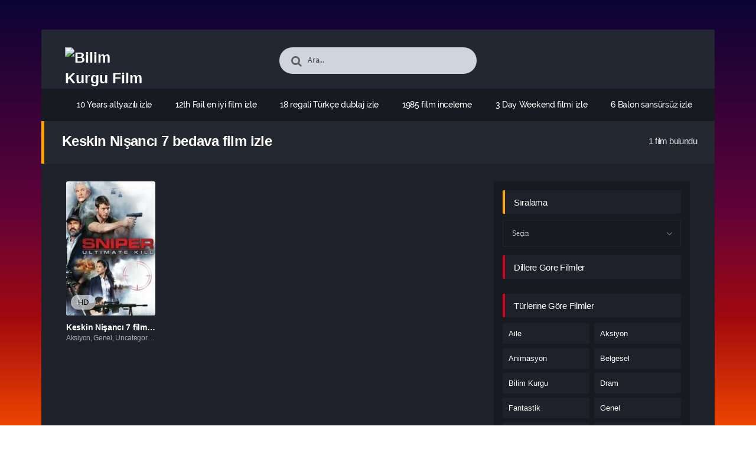

--- FILE ---
content_type: text/html; charset=UTF-8
request_url: https://bilimkurgufilm.click/hd-film/tag/keskin-nisanci-7-bedava-film-izle/
body_size: 24043
content:
<!DOCTYPE html PUBLIC "-//W3C//DTD XHTML 1.0 Transitional//EN" "http://www.w3.org/TR/xhtml1/DTD/xhtml1-transitional.dtd">
<html xmlns="http://www.w3.org/1999/xhtml" lang="tr">
	<link rel="alternate" href="https://bilimkurgufilm.click/" hreflang="en-tr" />
<link rel="pingback" href="https://bilimkurgufilm.click//xmlrpc.php">
<meta name="google-site-verification" content="jugQ5PEM1jjChtv1c_BH6o6bfMuUs_cG6iUspruAxjA" />
   <head profile="http://gmpg.org/xfn/11">
      <meta http-equiv="Content-Type" content="text/html; charset=UTF-8" />
      <meta name="viewport" content="width=device-width, initial-scale=1, maximum-scale=1" />
      <meta http-equiv="X-UA-Compatible" content="IE=edge,chrome=1" />
      <title>Keskin Nişancı 7 bedava film izle | Bilim Kurgu Film İzle ,Korku Film İzle ,Gerilim Film İzle</title>
      <link rel="canonical" href="https://bilimkurgufilm.click/hd-film/tag/keskin-nisanci-7-bedava-film-izle/" />
	  
      <meta name='robots' content='max-image-preview:large' />
<link rel="alternate" type="application/rss+xml" title="Bilim Kurgu Film İzle ,Korku Film İzle ,Gerilim Film İzle &raquo; akışı" href="https://bilimkurgufilm.click/feed/" />
<link rel="alternate" type="application/rss+xml" title="Bilim Kurgu Film İzle ,Korku Film İzle ,Gerilim Film İzle &raquo; yorum akışı" href="https://bilimkurgufilm.click/comments/feed/" />
<link rel="alternate" type="application/rss+xml" title="Bilim Kurgu Film İzle ,Korku Film İzle ,Gerilim Film İzle &raquo; Keskin Nişancı 7 bedava film izle etiket akışı" href="https://bilimkurgufilm.click/hd-film/tag/keskin-nisanci-7-bedava-film-izle/feed/" />
<style id='wp-img-auto-sizes-contain-inline-css' type='text/css'>
img:is([sizes=auto i],[sizes^="auto," i]){contain-intrinsic-size:3000px 1500px}
/*# sourceURL=wp-img-auto-sizes-contain-inline-css */
</style>
<style id='wp-block-library-inline-css' type='text/css'>
:root{--wp-block-synced-color:#7a00df;--wp-block-synced-color--rgb:122,0,223;--wp-bound-block-color:var(--wp-block-synced-color);--wp-editor-canvas-background:#ddd;--wp-admin-theme-color:#007cba;--wp-admin-theme-color--rgb:0,124,186;--wp-admin-theme-color-darker-10:#006ba1;--wp-admin-theme-color-darker-10--rgb:0,107,160.5;--wp-admin-theme-color-darker-20:#005a87;--wp-admin-theme-color-darker-20--rgb:0,90,135;--wp-admin-border-width-focus:2px}@media (min-resolution:192dpi){:root{--wp-admin-border-width-focus:1.5px}}.wp-element-button{cursor:pointer}:root .has-very-light-gray-background-color{background-color:#eee}:root .has-very-dark-gray-background-color{background-color:#313131}:root .has-very-light-gray-color{color:#eee}:root .has-very-dark-gray-color{color:#313131}:root .has-vivid-green-cyan-to-vivid-cyan-blue-gradient-background{background:linear-gradient(135deg,#00d084,#0693e3)}:root .has-purple-crush-gradient-background{background:linear-gradient(135deg,#34e2e4,#4721fb 50%,#ab1dfe)}:root .has-hazy-dawn-gradient-background{background:linear-gradient(135deg,#faaca8,#dad0ec)}:root .has-subdued-olive-gradient-background{background:linear-gradient(135deg,#fafae1,#67a671)}:root .has-atomic-cream-gradient-background{background:linear-gradient(135deg,#fdd79a,#004a59)}:root .has-nightshade-gradient-background{background:linear-gradient(135deg,#330968,#31cdcf)}:root .has-midnight-gradient-background{background:linear-gradient(135deg,#020381,#2874fc)}:root{--wp--preset--font-size--normal:16px;--wp--preset--font-size--huge:42px}.has-regular-font-size{font-size:1em}.has-larger-font-size{font-size:2.625em}.has-normal-font-size{font-size:var(--wp--preset--font-size--normal)}.has-huge-font-size{font-size:var(--wp--preset--font-size--huge)}.has-text-align-center{text-align:center}.has-text-align-left{text-align:left}.has-text-align-right{text-align:right}.has-fit-text{white-space:nowrap!important}#end-resizable-editor-section{display:none}.aligncenter{clear:both}.items-justified-left{justify-content:flex-start}.items-justified-center{justify-content:center}.items-justified-right{justify-content:flex-end}.items-justified-space-between{justify-content:space-between}.screen-reader-text{border:0;clip-path:inset(50%);height:1px;margin:-1px;overflow:hidden;padding:0;position:absolute;width:1px;word-wrap:normal!important}.screen-reader-text:focus{background-color:#ddd;clip-path:none;color:#444;display:block;font-size:1em;height:auto;left:5px;line-height:normal;padding:15px 23px 14px;text-decoration:none;top:5px;width:auto;z-index:100000}html :where(.has-border-color){border-style:solid}html :where([style*=border-top-color]){border-top-style:solid}html :where([style*=border-right-color]){border-right-style:solid}html :where([style*=border-bottom-color]){border-bottom-style:solid}html :where([style*=border-left-color]){border-left-style:solid}html :where([style*=border-width]){border-style:solid}html :where([style*=border-top-width]){border-top-style:solid}html :where([style*=border-right-width]){border-right-style:solid}html :where([style*=border-bottom-width]){border-bottom-style:solid}html :where([style*=border-left-width]){border-left-style:solid}html :where(img[class*=wp-image-]){height:auto;max-width:100%}:where(figure){margin:0 0 1em}html :where(.is-position-sticky){--wp-admin--admin-bar--position-offset:var(--wp-admin--admin-bar--height,0px)}@media screen and (max-width:600px){html :where(.is-position-sticky){--wp-admin--admin-bar--position-offset:0px}}

/*# sourceURL=wp-block-library-inline-css */
</style><style id='global-styles-inline-css' type='text/css'>
:root{--wp--preset--aspect-ratio--square: 1;--wp--preset--aspect-ratio--4-3: 4/3;--wp--preset--aspect-ratio--3-4: 3/4;--wp--preset--aspect-ratio--3-2: 3/2;--wp--preset--aspect-ratio--2-3: 2/3;--wp--preset--aspect-ratio--16-9: 16/9;--wp--preset--aspect-ratio--9-16: 9/16;--wp--preset--color--black: #000000;--wp--preset--color--cyan-bluish-gray: #abb8c3;--wp--preset--color--white: #ffffff;--wp--preset--color--pale-pink: #f78da7;--wp--preset--color--vivid-red: #cf2e2e;--wp--preset--color--luminous-vivid-orange: #ff6900;--wp--preset--color--luminous-vivid-amber: #fcb900;--wp--preset--color--light-green-cyan: #7bdcb5;--wp--preset--color--vivid-green-cyan: #00d084;--wp--preset--color--pale-cyan-blue: #8ed1fc;--wp--preset--color--vivid-cyan-blue: #0693e3;--wp--preset--color--vivid-purple: #9b51e0;--wp--preset--gradient--vivid-cyan-blue-to-vivid-purple: linear-gradient(135deg,rgb(6,147,227) 0%,rgb(155,81,224) 100%);--wp--preset--gradient--light-green-cyan-to-vivid-green-cyan: linear-gradient(135deg,rgb(122,220,180) 0%,rgb(0,208,130) 100%);--wp--preset--gradient--luminous-vivid-amber-to-luminous-vivid-orange: linear-gradient(135deg,rgb(252,185,0) 0%,rgb(255,105,0) 100%);--wp--preset--gradient--luminous-vivid-orange-to-vivid-red: linear-gradient(135deg,rgb(255,105,0) 0%,rgb(207,46,46) 100%);--wp--preset--gradient--very-light-gray-to-cyan-bluish-gray: linear-gradient(135deg,rgb(238,238,238) 0%,rgb(169,184,195) 100%);--wp--preset--gradient--cool-to-warm-spectrum: linear-gradient(135deg,rgb(74,234,220) 0%,rgb(151,120,209) 20%,rgb(207,42,186) 40%,rgb(238,44,130) 60%,rgb(251,105,98) 80%,rgb(254,248,76) 100%);--wp--preset--gradient--blush-light-purple: linear-gradient(135deg,rgb(255,206,236) 0%,rgb(152,150,240) 100%);--wp--preset--gradient--blush-bordeaux: linear-gradient(135deg,rgb(254,205,165) 0%,rgb(254,45,45) 50%,rgb(107,0,62) 100%);--wp--preset--gradient--luminous-dusk: linear-gradient(135deg,rgb(255,203,112) 0%,rgb(199,81,192) 50%,rgb(65,88,208) 100%);--wp--preset--gradient--pale-ocean: linear-gradient(135deg,rgb(255,245,203) 0%,rgb(182,227,212) 50%,rgb(51,167,181) 100%);--wp--preset--gradient--electric-grass: linear-gradient(135deg,rgb(202,248,128) 0%,rgb(113,206,126) 100%);--wp--preset--gradient--midnight: linear-gradient(135deg,rgb(2,3,129) 0%,rgb(40,116,252) 100%);--wp--preset--font-size--small: 13px;--wp--preset--font-size--medium: 20px;--wp--preset--font-size--large: 36px;--wp--preset--font-size--x-large: 42px;--wp--preset--spacing--20: 0.44rem;--wp--preset--spacing--30: 0.67rem;--wp--preset--spacing--40: 1rem;--wp--preset--spacing--50: 1.5rem;--wp--preset--spacing--60: 2.25rem;--wp--preset--spacing--70: 3.38rem;--wp--preset--spacing--80: 5.06rem;--wp--preset--shadow--natural: 6px 6px 9px rgba(0, 0, 0, 0.2);--wp--preset--shadow--deep: 12px 12px 50px rgba(0, 0, 0, 0.4);--wp--preset--shadow--sharp: 6px 6px 0px rgba(0, 0, 0, 0.2);--wp--preset--shadow--outlined: 6px 6px 0px -3px rgb(255, 255, 255), 6px 6px rgb(0, 0, 0);--wp--preset--shadow--crisp: 6px 6px 0px rgb(0, 0, 0);}:where(.is-layout-flex){gap: 0.5em;}:where(.is-layout-grid){gap: 0.5em;}body .is-layout-flex{display: flex;}.is-layout-flex{flex-wrap: wrap;align-items: center;}.is-layout-flex > :is(*, div){margin: 0;}body .is-layout-grid{display: grid;}.is-layout-grid > :is(*, div){margin: 0;}:where(.wp-block-columns.is-layout-flex){gap: 2em;}:where(.wp-block-columns.is-layout-grid){gap: 2em;}:where(.wp-block-post-template.is-layout-flex){gap: 1.25em;}:where(.wp-block-post-template.is-layout-grid){gap: 1.25em;}.has-black-color{color: var(--wp--preset--color--black) !important;}.has-cyan-bluish-gray-color{color: var(--wp--preset--color--cyan-bluish-gray) !important;}.has-white-color{color: var(--wp--preset--color--white) !important;}.has-pale-pink-color{color: var(--wp--preset--color--pale-pink) !important;}.has-vivid-red-color{color: var(--wp--preset--color--vivid-red) !important;}.has-luminous-vivid-orange-color{color: var(--wp--preset--color--luminous-vivid-orange) !important;}.has-luminous-vivid-amber-color{color: var(--wp--preset--color--luminous-vivid-amber) !important;}.has-light-green-cyan-color{color: var(--wp--preset--color--light-green-cyan) !important;}.has-vivid-green-cyan-color{color: var(--wp--preset--color--vivid-green-cyan) !important;}.has-pale-cyan-blue-color{color: var(--wp--preset--color--pale-cyan-blue) !important;}.has-vivid-cyan-blue-color{color: var(--wp--preset--color--vivid-cyan-blue) !important;}.has-vivid-purple-color{color: var(--wp--preset--color--vivid-purple) !important;}.has-black-background-color{background-color: var(--wp--preset--color--black) !important;}.has-cyan-bluish-gray-background-color{background-color: var(--wp--preset--color--cyan-bluish-gray) !important;}.has-white-background-color{background-color: var(--wp--preset--color--white) !important;}.has-pale-pink-background-color{background-color: var(--wp--preset--color--pale-pink) !important;}.has-vivid-red-background-color{background-color: var(--wp--preset--color--vivid-red) !important;}.has-luminous-vivid-orange-background-color{background-color: var(--wp--preset--color--luminous-vivid-orange) !important;}.has-luminous-vivid-amber-background-color{background-color: var(--wp--preset--color--luminous-vivid-amber) !important;}.has-light-green-cyan-background-color{background-color: var(--wp--preset--color--light-green-cyan) !important;}.has-vivid-green-cyan-background-color{background-color: var(--wp--preset--color--vivid-green-cyan) !important;}.has-pale-cyan-blue-background-color{background-color: var(--wp--preset--color--pale-cyan-blue) !important;}.has-vivid-cyan-blue-background-color{background-color: var(--wp--preset--color--vivid-cyan-blue) !important;}.has-vivid-purple-background-color{background-color: var(--wp--preset--color--vivid-purple) !important;}.has-black-border-color{border-color: var(--wp--preset--color--black) !important;}.has-cyan-bluish-gray-border-color{border-color: var(--wp--preset--color--cyan-bluish-gray) !important;}.has-white-border-color{border-color: var(--wp--preset--color--white) !important;}.has-pale-pink-border-color{border-color: var(--wp--preset--color--pale-pink) !important;}.has-vivid-red-border-color{border-color: var(--wp--preset--color--vivid-red) !important;}.has-luminous-vivid-orange-border-color{border-color: var(--wp--preset--color--luminous-vivid-orange) !important;}.has-luminous-vivid-amber-border-color{border-color: var(--wp--preset--color--luminous-vivid-amber) !important;}.has-light-green-cyan-border-color{border-color: var(--wp--preset--color--light-green-cyan) !important;}.has-vivid-green-cyan-border-color{border-color: var(--wp--preset--color--vivid-green-cyan) !important;}.has-pale-cyan-blue-border-color{border-color: var(--wp--preset--color--pale-cyan-blue) !important;}.has-vivid-cyan-blue-border-color{border-color: var(--wp--preset--color--vivid-cyan-blue) !important;}.has-vivid-purple-border-color{border-color: var(--wp--preset--color--vivid-purple) !important;}.has-vivid-cyan-blue-to-vivid-purple-gradient-background{background: var(--wp--preset--gradient--vivid-cyan-blue-to-vivid-purple) !important;}.has-light-green-cyan-to-vivid-green-cyan-gradient-background{background: var(--wp--preset--gradient--light-green-cyan-to-vivid-green-cyan) !important;}.has-luminous-vivid-amber-to-luminous-vivid-orange-gradient-background{background: var(--wp--preset--gradient--luminous-vivid-amber-to-luminous-vivid-orange) !important;}.has-luminous-vivid-orange-to-vivid-red-gradient-background{background: var(--wp--preset--gradient--luminous-vivid-orange-to-vivid-red) !important;}.has-very-light-gray-to-cyan-bluish-gray-gradient-background{background: var(--wp--preset--gradient--very-light-gray-to-cyan-bluish-gray) !important;}.has-cool-to-warm-spectrum-gradient-background{background: var(--wp--preset--gradient--cool-to-warm-spectrum) !important;}.has-blush-light-purple-gradient-background{background: var(--wp--preset--gradient--blush-light-purple) !important;}.has-blush-bordeaux-gradient-background{background: var(--wp--preset--gradient--blush-bordeaux) !important;}.has-luminous-dusk-gradient-background{background: var(--wp--preset--gradient--luminous-dusk) !important;}.has-pale-ocean-gradient-background{background: var(--wp--preset--gradient--pale-ocean) !important;}.has-electric-grass-gradient-background{background: var(--wp--preset--gradient--electric-grass) !important;}.has-midnight-gradient-background{background: var(--wp--preset--gradient--midnight) !important;}.has-small-font-size{font-size: var(--wp--preset--font-size--small) !important;}.has-medium-font-size{font-size: var(--wp--preset--font-size--medium) !important;}.has-large-font-size{font-size: var(--wp--preset--font-size--large) !important;}.has-x-large-font-size{font-size: var(--wp--preset--font-size--x-large) !important;}
/*# sourceURL=global-styles-inline-css */
</style>

<style id='classic-theme-styles-inline-css' type='text/css'>
/*! This file is auto-generated */
.wp-block-button__link{color:#fff;background-color:#32373c;border-radius:9999px;box-shadow:none;text-decoration:none;padding:calc(.667em + 2px) calc(1.333em + 2px);font-size:1.125em}.wp-block-file__button{background:#32373c;color:#fff;text-decoration:none}
/*# sourceURL=/wp-includes/css/classic-themes.min.css */
</style>
<script type="text/javascript" src="https://bilimkurgufilm.click/wp-includes/js/jquery/jquery.min.js?ver=3.7.1" id="jquery-core-js"></script>
<link rel="https://api.w.org/" href="https://bilimkurgufilm.click/wp-json/" /><link rel="alternate" title="JSON" type="application/json" href="https://bilimkurgufilm.click/wp-json/wp/v2/tags/7964" />
<!--KavKaz CSS library -->
<link href="https://bilimkurgufilm.click/wp-content/themes/filmbaz/css/main.css" rel="stylesheet">
<link href="https://bilimkurgufilm.click/wp-content/themes/filmbaz/style.css" rel="stylesheet">
<!--[if IE ]>
	<link href='http://fonts.googleapis.com/css?family=Oswald&v1' rel='stylesheet' type='text/css'>
<![endif]-->

<link rel="shortcut icon" href="https://bilimkurgufilm.click/wp-content/themes/filmbaz/favicon.ico" title="Favicon" />   </head>
   <body class="home blog">
       
      <div id="bg"></div>
      <header>
   <div class="container">
      <div class="col-md-12">
         <div class="top">
            <div class="row">
               <div class="hamburger">
                  <div class="device">
                     <div class="device__screen">
                        <div id="menu-icon-wrapper" class="menu-icon-wrapper" style="visibility: hidden">
                           <svg width="1000px" height="1000px">
                              <path id="pathA" d="M 300 400 L 700 400 C 900 400 900 750 600 850 A 400 400 0 0 1 200 200 L 800 800"></path>
                              <path id="pathB" d="M 300 500 L 700 500"></path>
                              <path id="pathC" d="M 700 600 L 300 600 C 100 600 100 200 400 150 A 400 380 0 1 1 200 800 L 800 200"></path>
                           </svg>
                           <button id="menu-icon-trigger" class="menu-icon-trigger"></button>
                        </div>
                        <div id="dummy" class="dummy">
                           <div class="dummy__item"></div>
                           <div class="dummy__item"></div>
                           <div class="dummy__item"></div>
                           <div class="dummy__item"></div>
                        </div>
                     </div>
                  </div>
               </div>
               <div class="col-md-2">
                 <div class="logo">
         <a title="Bilim Kurgu Film İzle ,Korku Film İzle ,Gerilim Film İzle" href="https://bilimkurgufilm.click/">
   <img src="https://2023filmleri.click/wp-content/uploads/2024/03/LOGO-2.png" width="100%" height="100%" alt="Bilim Kurgu Film İzle ,Korku Film İzle ,Gerilim Film İzle" />
   </a>
   	
</div>               </div>
               <div class="offset-md-2 col-md-4">
                  <div class="search fa fa-search">
                     <form action="https://bilimkurgufilm.click/" method="get">
                        <input type="text" value="Ara..." id="s" name="s" onfocus="if (this.value == 'Ara...') {this.value = '';}" onblur="if (this.value == '') {this.value = 'Ara...';}" autocomplete="off" class="form-control">
                     </form>
                  </div>
               </div>
                           </div>
         </div>
         <div class="menu">
   <div class="nav">
      <ul id="menu-header-menu" class="menu">
        <div class="menu"><ul>
<li class="page_item page-item-521"><a href="https://bilimkurgufilm.click/hd-film/10-years/">10 Years altyazılı izle</a></li>
<li class="page_item page-item-145"><a href="https://bilimkurgufilm.click/hd-film/12th-fail/">12th Fail en iyi film izle</a></li>
<li class="page_item page-item-1193"><a href="https://bilimkurgufilm.click/hd-film/18-regali/">18 regali Türkçe dublaj izle</a></li>
<li class="page_item page-item-955"><a href="https://bilimkurgufilm.click/hd-film/1985/">1985 film inceleme</a></li>
<li class="page_item page-item-309"><a href="https://bilimkurgufilm.click/hd-film/3-day-weekend/">3 Day Weekend filmi izle</a></li>
<li class="page_item page-item-441"><a href="https://bilimkurgufilm.click/hd-film/6-balon/">6 Balon sansürsüz izle</a></li>
<li class="page_item page-item-1332"><a href="https://bilimkurgufilm.click/hd-film/6-gun/">6 Gün Türkçe dublaj izle</a></li>
<li class="page_item page-item-1430"><a href="https://bilimkurgufilm.click/hd-film/6-5-metre/">6.5 Metre online film izle</a></li>
<li class="page_item page-item-1021"><a href="https://bilimkurgufilm.click/hd-film/68-kill/">68 Kill tek parça izle</a></li>
<li class="page_item page-item-717"><a href="https://bilimkurgufilm.click/hd-film/7-sene/">7 Sene indirmeden izle</a></li>
<li class="page_item page-item-219"><a href="https://bilimkurgufilm.click/hd-film/80-gunde-devri-alem/">80 Günde Devri Alem film özeti</a></li>
<li class="page_item page-item-572"><a href="https://bilimkurgufilm.click/hd-film/a-hole-in-the-head/">A Hole in the Head mobil film izle</a></li>
<li class="page_item page-item-379"><a href="https://bilimkurgufilm.click/hd-film/a-reckoning/">A Reckoning film inceleme</a></li>
<li class="page_item page-item-1421"><a href="https://bilimkurgufilm.click/hd-film/abe/">Abe yüksek kalitede izle</a></li>
<li class="page_item page-item-1383"><a href="https://bilimkurgufilm.click/hd-film/acimasiz-rekabet/">Acımasız Rekabet indirmeden izle</a></li>
<li class="page_item page-item-1578"><a href="https://bilimkurgufilm.click/hd-film/adi-cikmis/">Adı Çıkmış indirmeden izle</a></li>
<li class="page_item page-item-1242"><a href="https://bilimkurgufilm.click/hd-film/adu/">Adú Türkçe dublaj izle</a></li>
<li class="page_item page-item-1066"><a href="https://bilimkurgufilm.click/hd-film/agdaki-orumcek/">Ağdaki Örümcek indirmeden izle</a></li>
<li class="page_item page-item-608"><a href="https://bilimkurgufilm.click/hd-film/agir-abiler/">Ağır Abiler bedava film izle</a></li>
<li class="page_item page-item-496"><a href="https://bilimkurgufilm.click/hd-film/ah-salak-kardesim/">Ah Salak Kardeşim imdb puanı</a></li>
<li class="page_item page-item-857"><a href="https://bilimkurgufilm.click/hd-film/aile-babasi/">Aile Babası online film izle</a></li>
<li class="page_item page-item-1314"><a href="https://bilimkurgufilm.click/hd-film/alceste-a-bicyclette/">Alceste à bicyclette film inceleme</a></li>
<li class="page_item page-item-1165"><a href="https://bilimkurgufilm.click/hd-film/all-day-and-a-night/">All Day and a Night HD film izle</a></li>
<li class="page_item page-item-813"><a href="https://bilimkurgufilm.click/hd-film/alt-tarafi-dunyanin-sonu/">Alt Tarafı Dünyanın Sonu bedava film izle</a></li>
<li class="page_item page-item-876"><a href="https://bilimkurgufilm.click/hd-film/altin-cicegin-laneti/">Altın Çiçeğin Laneti imdb puanı</a></li>
<li class="page_item page-item-1626"><a href="https://bilimkurgufilm.click/hd-film/altin-eldiven/">Altın Eldiven film özeti</a></li>
<li class="page_item page-item-1138"><a href="https://bilimkurgufilm.click/hd-film/amanda/">Amanda tek parça izle</a></li>
<li class="page_item page-item-461"><a href="https://bilimkurgufilm.click/hd-film/american-flyers/">American Flyers film özeti</a></li>
<li class="page_item page-item-244"><a href="https://bilimkurgufilm.click/hd-film/americanish/">Americanish HD film izle</a></li>
<li class="page_item page-item-1043"><a href="https://bilimkurgufilm.click/hd-film/amerikali-kadin/">Amerikalı Kadın bedava film izle</a></li>
<li class="page_item page-item-1243"><a href="https://bilimkurgufilm.click/hd-film/amman-hocam/">Amman Hocam fragmanı</a></li>
<li class="page_item page-item-643"><a href="https://bilimkurgufilm.click/hd-film/anchorman-2-cilgin-haber-ekibi/">Anchorman 2: Çılgın Haber Ekibi film özeti</a></li>
<li class="page_item page-item-801"><a href="https://bilimkurgufilm.click/hd-film/angel-and-the-badman/">Angel and the Badman bedava film izle</a></li>
<li class="page_item page-item-712"><a href="https://bilimkurgufilm.click/hd-film/anneler-gecesi/">Anneler Gecesi HD film izle</a></li>
<li class="page_item page-item-1487"><a href="https://bilimkurgufilm.click/hd-film/annemsiz-10-gun/">Annemsiz 10 Gün en iyi film izle</a></li>
<li class="page_item page-item-1560"><a href="https://bilimkurgufilm.click/hd-film/antrum/">Antrum altyazılı izle</a></li>
<li class="page_item page-item-384"><a href="https://bilimkurgufilm.click/hd-film/any-bullet-will-do/">Any Bullet Will Do full film izle</a></li>
<li class="page_item page-item-740"><a href="https://bilimkurgufilm.click/hd-film/apacik-cocuk/">Apaçık Çocuk full film izle</a></li>
<li class="page_item page-item-1076"><a href="https://bilimkurgufilm.click/hd-film/apro-mesek/">Apró mesék imdb puanı</a></li>
<li class="page_item page-item-674"><a href="https://bilimkurgufilm.click/hd-film/aramizda-bebek-var/">Aramızda Bebek Var online film izle</a></li>
<li class="page_item page-item-109"><a href="https://bilimkurgufilm.click/hd-film/argylle-gizli-casus/">Argylle: Gizli Casus Türkçe dublaj izle</a></li>
<li class="page_item page-item-578"><a href="https://bilimkurgufilm.click/hd-film/arkadasimin-aski/">Arkadaşımın Aşkı indirmeden izle</a></li>
<li class="page_item page-item-1033"><a href="https://bilimkurgufilm.click/hd-film/arkansas/">Arkansas Türkçe dublaj izle</a></li>
<li class="page_item page-item-627"><a href="https://bilimkurgufilm.click/hd-film/asabi-adam/">Asabi Adam indirmeden izle</a></li>
<li class="page_item page-item-421"><a href="https://bilimkurgufilm.click/hd-film/asal-sayilarin-yalnizligi/">Asal Sayıların Yalnızlığı fragmanı</a></li>
<li class="page_item page-item-626"><a href="https://bilimkurgufilm.click/hd-film/asansor-oyunu/">Asansör Oyunu altyazılı izle</a></li>
<li class="page_item page-item-120"><a href="https://bilimkurgufilm.click/hd-film/asedio/">Asedio mobil film izle</a></li>
<li class="page_item page-item-366"><a href="https://bilimkurgufilm.click/hd-film/asi/">Asi film inceleme</a></li>
<li class="page_item page-item-1267"><a href="https://bilimkurgufilm.click/hd-film/ask-hastasi/">Aşk hastası tek parça izle</a></li>
<li class="page_item page-item-1216"><a href="https://bilimkurgufilm.click/hd-film/ask-iksiri/">Aşk İksiri fragmanı</a></li>
<li class="page_item page-item-1289"><a href="https://bilimkurgufilm.click/hd-film/ask-odevi/">Aşk Ödevi sansürsüz izle</a></li>
<li class="page_item page-item-1094"><a href="https://bilimkurgufilm.click/hd-film/ask-olsun-valentine/">Aşk Olsun Valentine full film izle</a></li>
<li class="page_item page-item-1279"><a href="https://bilimkurgufilm.click/hd-film/ask-perisi/">Aşk Perisi online film izle</a></li>
<li class="page_item page-item-1226"><a href="https://bilimkurgufilm.click/hd-film/ask-seanslari/">Aşk Seansları full film izle</a></li>
<li class="page_item page-item-680"><a href="https://bilimkurgufilm.click/hd-film/ask-soleni/">Aşk Şöleni sansürsüz izle</a></li>
<li class="page_item page-item-1296"><a href="https://bilimkurgufilm.click/hd-film/askin-buyusu/">Aşkın Büyüsü fragmanı</a></li>
<li class="page_item page-item-1204"><a href="https://bilimkurgufilm.click/hd-film/askin-cilgin-hali/">Aşkın Çılgın Hali altyazılı izle</a></li>
<li class="page_item page-item-479"><a href="https://bilimkurgufilm.click/hd-film/askin-karanlik-yuzu/">Aşkın Karanlık Yüzü film özeti</a></li>
<li class="page_item page-item-1320"><a href="https://bilimkurgufilm.click/hd-film/askin-kimyasi/">Aşkın Kimyası indirmeden izle</a></li>
<li class="page_item page-item-1251"><a href="https://bilimkurgufilm.click/hd-film/askin-omru-uc-yildir/">Aşkın Ömrü Üç Yıldır film özeti</a></li>
<li class="page_item page-item-1302"><a href="https://bilimkurgufilm.click/hd-film/askin-renkleri/">Aşkın Renkleri bedava film izle</a></li>
<li class="page_item page-item-669"><a href="https://bilimkurgufilm.click/hd-film/askin-secimi/">Aşkın Seçimi film inceleme</a></li>
<li class="page_item page-item-1614"><a href="https://bilimkurgufilm.click/hd-film/asteriks-ve-oburiks-gizli-gorevde/">Asteriks ve Oburiks Gizli Görevde Türkçe dublaj izle</a></li>
<li class="page_item page-item-180"><a href="https://bilimkurgufilm.click/hd-film/atan-kazanir/">Atan Kazanır fragmanı</a></li>
<li class="page_item page-item-1232"><a href="https://bilimkurgufilm.click/hd-film/ates-serbest/">Ateş Serbest film inceleme</a></li>
<li class="page_item page-item-1206"><a href="https://bilimkurgufilm.click/hd-film/ayka/">Ayka bedava film izle</a></li>
<li class="page_item page-item-1085"><a href="https://bilimkurgufilm.click/hd-film/ayni-benim-gibi-degisik/">Aynı Benim Gibi Değişik filmi izle</a></li>
<li class="page_item page-item-1326"><a href="https://bilimkurgufilm.click/hd-film/aziz/">Aziz Türkçe dublaj izle</a></li>
<li class="page_item page-item-1151"><a href="https://bilimkurgufilm.click/hd-film/baba/">Baba altyazılı izle</a></li>
<li class="page_item page-item-935"><a href="https://bilimkurgufilm.click/hd-film/babalar-ve-kizlari/">Babalar ve Kızları altyazılı izle</a></li>
<li class="page_item page-item-533"><a href="https://bilimkurgufilm.click/hd-film/baby-boom/">Baby Boom en iyi film izle</a></li>
<li class="page_item page-item-278"><a href="https://bilimkurgufilm.click/hd-film/bad-lands/">Bad Lands filmi izle</a></li>
<li class="page_item page-item-367"><a href="https://bilimkurgufilm.click/hd-film/badland/">Badland filmi izle</a></li>
<li class="page_item page-item-810"><a href="https://bilimkurgufilm.click/hd-film/bakicinin-boylesi/">Bakıcının Böylesi bedava film izle</a></li>
<li class="page_item page-item-1164"><a href="https://bilimkurgufilm.click/hd-film/bana-kim-oldugumu-soyle/">Bana Kim Olduğumu Söyle bedava film izle</a></li>
<li class="page_item page-item-59"><a href="https://bilimkurgufilm.click/hd-film/barbie-and-stacie-to-the-rescue/">Barbie and Stacie to the Rescue film inceleme</a></li>
<li class="page_item page-item-220"><a href="https://bilimkurgufilm.click/hd-film/barbie/">Barbie HD film izle</a></li>
<li class="page_item page-item-313"><a href="https://bilimkurgufilm.click/hd-film/bastarden/">Bastarden HD film izle</a></li>
<li class="page_item page-item-797"><a href="https://bilimkurgufilm.click/hd-film/bayan-amerika/">Bayan Amerika HD film izle</a></li>
<li class="page_item page-item-1124"><a href="https://bilimkurgufilm.click/hd-film/bayan-lowry-ve-oglu/">Bayan Lowry Ve Oğlu indirmeden izle</a></li>
<li class="page_item page-item-466"><a href="https://bilimkurgufilm.click/hd-film/bayoneta/">Bayoneta imdb puanı</a></li>
<li class="page_item page-item-523"><a href="https://bilimkurgufilm.click/hd-film/beats/">Beats tek parça izle</a></li>
<li class="page_item page-item-1235"><a href="https://bilimkurgufilm.click/hd-film/beats-2/">Beats yüksek kalitede izle</a></li>
<li class="page_item page-item-1335"><a href="https://bilimkurgufilm.click/hd-film/bedel/">Bedel en iyi film izle</a></li>
<li class="page_item page-item-989"><a href="https://bilimkurgufilm.click/hd-film/behind-the-trees/">Behind the Trees full film izle</a></li>
<li class="page_item page-item-870"><a href="https://bilimkurgufilm.click/hd-film/belgica/">Belgica film özeti</a></li>
<li class="page_item page-item-1187"><a href="https://bilimkurgufilm.click/hd-film/ben-de-seni-seviyorum/">Ben de Seni Seviyorum mobil film izle</a></li>
<li class="page_item page-item-1529"><a href="https://bilimkurgufilm.click/hd-film/benim-yolum/">Benim Yolum film özeti</a></li>
<li class="page_item page-item-328"><a href="https://bilimkurgufilm.click/hd-film/best-christmas-ever/">Best. Christmas. Ever! en iyi film izle</a></li>
<li class="page_item page-item-1386"><a href="https://bilimkurgufilm.click/hd-film/bhaagamathie/">Bhaagamathie film özeti</a></li>
<li class="page_item page-item-1067"><a href="https://bilimkurgufilm.click/hd-film/bilinmeyen/">Bilinmeyen tek parça izle</a></li>
<li class="page_item page-item-592"><a href="https://bilimkurgufilm.click/hd-film/billy-madison/">Billy Madison film inceleme</a></li>
<li class="page_item page-item-1221"><a href="https://bilimkurgufilm.click/hd-film/bir-anlik-hata/">Bir Anlık Hata yüksek kalitede izle</a></li>
<li class="page_item page-item-126"><a href="https://bilimkurgufilm.click/hd-film/bir-astronotun-sonsuz-yolculugu/">Bir Astronotun Sonsuz Yolculuğu en iyi film izle</a></li>
<li class="page_item page-item-749"><a href="https://bilimkurgufilm.click/hd-film/bir-dunya-ki/">Bir Dünya Ki&#8230; sansürsüz izle</a></li>
<li class="page_item page-item-796"><a href="https://bilimkurgufilm.click/hd-film/birthright-outlaw/">Birthright: Outlaw filmi izle</a></li>
<li class="page_item page-item-1539"><a href="https://bilimkurgufilm.click/hd-film/blair-cadisi/">Blair Cadısı en iyi film izle</a></li>
<li class="page_item page-item-954"><a href="https://bilimkurgufilm.click/hd-film/blue-mountain-state-thadlandin-yukselisi/">Blue Mountain State: Thadland&#8217;ın Yükselişi imdb puanı</a></li>
<li class="page_item page-item-343"><a href="https://bilimkurgufilm.click/hd-film/bombos/">Bomboş sansürsüz izle</a></li>
<li class="page_item page-item-1200"><a href="https://bilimkurgufilm.click/hd-film/boom-das-sexperiment/">BOOM! Das Sexperiment HD film izle</a></li>
<li class="page_item page-item-1005"><a href="https://bilimkurgufilm.click/hd-film/bruh-mp4/">Bruh.mp4 indirmeden izle</a></li>
<li class="page_item page-item-1475"><a href="https://bilimkurgufilm.click/hd-film/buraya-kadar/">Buraya Kadar film özeti</a></li>
<li class="page_item page-item-501"><a href="https://bilimkurgufilm.click/hd-film/burning-man/">Burning Man altyazılı izle</a></li>
<li class="page_item page-item-21"><a href="https://bilimkurgufilm.click/hd-film/buyuk-felaket-asit-yagmuru/">Büyük Felaket: Asit Yağmuru altyazılı izle</a></li>
<li class="page_item page-item-1553"><a href="https://bilimkurgufilm.click/hd-film/cakma-polisler/">Çakma Polisler film özeti</a></li>
<li class="page_item page-item-1623"><a href="https://bilimkurgufilm.click/hd-film/carpik-evdeki-cesetler/">Çarpık Evdeki Cesetler sansürsüz izle</a></li>
<li class="page_item page-item-158"><a href="https://bilimkurgufilm.click/hd-film/cascade/">Cascade indirmeden izle</a></li>
<li class="page_item page-item-1496"><a href="https://bilimkurgufilm.click/hd-film/cehennem-gecesi/">Cehennem Gecesi online film izle</a></li>
<li class="page_item page-item-58"><a href="https://bilimkurgufilm.click/hd-film/cehennem-melekleri-4/">Cehennem Melekleri 4 imdb puanı</a></li>
<li class="page_item page-item-86"><a href="https://bilimkurgufilm.click/hd-film/cellphone/">Cellphone film inceleme</a></li>
<li class="page_item page-item-1338"><a href="https://bilimkurgufilm.click/hd-film/cennette-sorun-var/">Cennette Sorun Var fragmanı</a></li>
<li class="page_item page-item-760"><a href="https://bilimkurgufilm.click/hd-film/centaur/">Centaur bedava film izle</a></li>
<li class="page_item page-item-304"><a href="https://bilimkurgufilm.click/hd-film/centra-tech-sahte-kripto/">Centra Tech: Sahte Kripto HD film izle</a></li>
<li class="page_item page-item-205"><a href="https://bilimkurgufilm.click/hd-film/cerrar-los-ojos/">Cerrar los ojos tek parça izle</a></li>
<li class="page_item page-item-1084"><a href="https://bilimkurgufilm.click/hd-film/chaman-bahar/">Chaman Bahar en iyi film izle</a></li>
<li class="page_item page-item-1065"><a href="https://bilimkurgufilm.click/hd-film/christmas-eve/">Christmas Eve HD film izle</a></li>
<li class="page_item page-item-1546"><a href="https://bilimkurgufilm.click/hd-film/cilginlar-sinifi/">Çılgınlar Sınıfı sansürsüz izle</a></li>
<li class="page_item page-item-827"><a href="https://bilimkurgufilm.click/hd-film/ciplak-yemek/">Çıplak Yemek film inceleme</a></li>
<li class="page_item page-item-1052"><a href="https://bilimkurgufilm.click/hd-film/collective-invention/">Collective Invention fragmanı</a></li>
<li class="page_item page-item-445"><a href="https://bilimkurgufilm.click/hd-film/come-sunday/">Come Sunday tek parça izle</a></li>
<li class="page_item page-item-1365"><a href="https://bilimkurgufilm.click/hd-film/crazy-famous/">Crazy Famous mobil film izle</a></li>
<li class="page_item page-item-993"><a href="https://bilimkurgufilm.click/hd-film/cut-and-chop/">Cut and Chop sansürsüz izle</a></li>
<li class="page_item page-item-327"><a href="https://bilimkurgufilm.click/hd-film/cyberbunker-darknet-in-deutschland/">Cyberbunker: Darknet in Deutschland indirmeden izle</a></li>
<li class="page_item page-item-919"><a href="https://bilimkurgufilm.click/hd-film/dardennen/">D&#8217;Ardennen tek parça izle</a></li>
<li class="page_item page-item-689"><a href="https://bilimkurgufilm.click/hd-film/dag-evi/">Dağ Evi HD film izle</a></li>
<li class="page_item page-item-1504"><a href="https://bilimkurgufilm.click/hd-film/damadi-opebilirsin-2/">Damadı Öpebilirsin film özeti</a></li>
<li class="page_item page-item-1406"><a href="https://bilimkurgufilm.click/hd-film/damadi-opebilirsin/">Damadı Öpebilirsin Türkçe dublaj izle</a></li>
<li class="page_item page-item-230"><a href="https://bilimkurgufilm.click/hd-film/dangerous-waters/">Dangerous Waters Türkçe dublaj izle</a></li>
<li class="page_item page-item-22"><a href="https://bilimkurgufilm.click/hd-film/dark-windows/">Dark Windows yüksek kalitede izle</a></li>
<li class="page_item page-item-311"><a href="https://bilimkurgufilm.click/hd-film/dashing-through-the-snow/">Dashing Through the Snow fragmanı</a></li>
<li class="page_item page-item-237"><a href="https://bilimkurgufilm.click/hd-film/dave-chappelle-the-dreamer/">Dave Chappelle: The Dreamer filmi izle</a></li>
<li class="page_item page-item-338"><a href="https://bilimkurgufilm.click/hd-film/de-familie-claus-3/">De Familie Claus 3 en iyi film izle</a></li>
<li class="page_item page-item-947"><a href="https://bilimkurgufilm.click/hd-film/de-surprise/">De Surprise yüksek kalitede izle</a></li>
<li class="page_item page-item-1129"><a href="https://bilimkurgufilm.click/hd-film/dead-on-arrival/">Dead on Arrival tek parça izle</a></li>
<li class="page_item page-item-1350"><a href="https://bilimkurgufilm.click/hd-film/death-fighter/">Death Fighter yüksek kalitede izle</a></li>
<li class="page_item page-item-897"><a href="https://bilimkurgufilm.click/hd-film/death-of-a-superhero/">Death of a Superhero tek parça izle</a></li>
<li class="page_item page-item-34"><a href="https://bilimkurgufilm.click/hd-film/decibel/">Decibel sansürsüz izle</a></li>
<li class="page_item page-item-442"><a href="https://bilimkurgufilm.click/hd-film/deep-fear/">Deep Fear HD film izle</a></li>
<li class="page_item page-item-1567"><a href="https://bilimkurgufilm.click/hd-film/demir-yurekli-adam/">Demir Yürekli Adam film özeti</a></li>
<li class="page_item page-item-1321"><a href="https://bilimkurgufilm.click/hd-film/demiryolu-kaplanlari/">Demiryolu Kaplanları en iyi film izle</a></li>
<li class="page_item page-item-137"><a href="https://bilimkurgufilm.click/hd-film/der-fuchs/">Der Fuchs bedava film izle</a></li>
<li class="page_item page-item-397"><a href="https://bilimkurgufilm.click/hd-film/detective-knight-redemption/">Detective Knight: Redemption imdb puanı</a></li>
<li class="page_item page-item-391"><a href="https://bilimkurgufilm.click/hd-film/detective-knight-rogue/">Detective Knight: Rogue yüksek kalitede izle</a></li>
<li class="page_item page-item-1495"><a href="https://bilimkurgufilm.click/hd-film/devils-island/">Devil&#8217;s Island bedava film izle</a></li>
<li class="page_item page-item-262"><a href="https://bilimkurgufilm.click/hd-film/diary-of-a-wimpy-kid-christmas-cabin-fever/">Diary of a Wimpy Kid Christmas: Cabin Fever indirmeden izle</a></li>
<li class="page_item page-item-1074"><a href="https://bilimkurgufilm.click/hd-film/diger-insanlar/">Diğer İnsanlar filmi izle</a></li>
<li class="page_item page-item-1425"><a href="https://bilimkurgufilm.click/hd-film/dirilis/">Diriliş tek parça izle</a></li>
<li class="page_item page-item-9"><a href="https://bilimkurgufilm.click/diziler/">Diziler</a></li>
<li class="page_item page-item-39"><a href="https://bilimkurgufilm.click/hd-film/django-django-sergio-corbucci-unchained/">Django &amp; Django: Sergio Corbucci Unchained bedava film izle</a></li>
<li class="page_item page-item-131"><a href="https://bilimkurgufilm.click/hd-film/dogman/">Dogman Türkçe dublaj izle</a></li>
<li class="page_item page-item-1465"><a href="https://bilimkurgufilm.click/hd-film/dogruyu-soyle/">Doğruyu Söyle yüksek kalitede izle</a></li>
<li class="page_item page-item-1244"><a href="https://bilimkurgufilm.click/hd-film/dolambac/">Dolambaç online film izle</a></li>
<li class="page_item page-item-739"><a href="https://bilimkurgufilm.click/hd-film/drinking-buddies/">Drinking Buddies mobil film izle</a></li>
<li class="page_item page-item-1213"><a href="https://bilimkurgufilm.click/hd-film/dugun-haftasi/">Düğün Haftası yüksek kalitede izle</a></li>
<li class="page_item page-item-67"><a href="https://bilimkurgufilm.click/hd-film/dune-col-gezegeni-bolum-iki/">Dune: Çöl Gezegeni Bölüm İki Türkçe dublaj izle</a></li>
<li class="page_item page-item-1315"><a href="https://bilimkurgufilm.click/hd-film/dusman-bolgesi/">Düşman Bölgesi online film izle</a></li>
<li class="page_item page-item-1283"><a href="https://bilimkurgufilm.click/hd-film/duzenbazlar-kulubu/">Düzenbazlar Kulübü en iyi film izle</a></li>
<li class="page_item page-item-1019"><a href="https://bilimkurgufilm.click/hd-film/edepsiz-kiz/">Edepsiz Kız bedava film izle</a></li>
<li class="page_item page-item-1527"><a href="https://bilimkurgufilm.click/hd-film/eighteen-hours-2/">Eighteen Hours full film izle</a></li>
<li class="page_item page-item-1429"><a href="https://bilimkurgufilm.click/hd-film/eighteen-hours/">Eighteen Hours imdb puanı</a></li>
<li class="page_item page-item-355"><a href="https://bilimkurgufilm.click/hd-film/eminence-hill/">Eminence Hill tek parça izle</a></li>
<li class="page_item page-item-7"><a href="https://bilimkurgufilm.click/en-cok-izlenenler/">En Çok İzlenenler</a></li>
<li class="page_item page-item-8"><a href="https://bilimkurgufilm.click/en-cok-yorumlananlar/">En Çok Yorumlananlar</a></li>
<li class="page_item page-item-1502"><a href="https://bilimkurgufilm.click/hd-film/en-iyi-arkadasim-evleniyor/">En İyi Arkadaşım Evleniyor film özeti</a></li>
<li class="page_item page-item-612"><a href="https://bilimkurgufilm.click/hd-film/en-som-deg/">En som deg filmi izle</a></li>
<li class="page_item page-item-1467"><a href="https://bilimkurgufilm.click/hd-film/en-uzun-gun/">En Uzun Gün film inceleme</a></li>
<li class="page_item page-item-1110"><a href="https://bilimkurgufilm.click/hd-film/eve-donus/">Eve Dönüş mobil film izle</a></li>
<li class="page_item page-item-1097"><a href="https://bilimkurgufilm.click/hd-film/everybody-wants-some/">Everybody Wants Some!! indirmeden izle</a></li>
<li class="page_item page-item-128"><a href="https://bilimkurgufilm.click/hd-film/exorcist-inancli/">Exorcist: İnançlı fragmanı</a></li>
<li class="page_item page-item-1090"><a href="https://bilimkurgufilm.click/hd-film/fatal-affair/">Fatal Affair film inceleme</a></li>
<li class="page_item page-item-77"><a href="https://bilimkurgufilm.click/hd-film/fear/">Fear full film izle</a></li>
<li class="page_item page-item-945"><a href="https://bilimkurgufilm.click/hd-film/field-punishment-no-1/">Field Punishment No.1 imdb puanı</a></li>
<li class="page_item page-item-254"><a href="https://bilimkurgufilm.click/hd-film/finestkind/">Finestkind bedava film izle</a></li>
<li class="page_item page-item-1265"><a href="https://bilimkurgufilm.click/hd-film/first-round-down/">First Round Down fragmanı</a></li>
<li class="page_item page-item-1083"><a href="https://bilimkurgufilm.click/hd-film/firtina-icin-bir-kurban/">Fırtına İçin Bir Kurban Türkçe dublaj izle</a></li>
<li class="page_item page-item-1150"><a href="https://bilimkurgufilm.click/hd-film/flat-no-609/">Flat no 609 Türkçe dublaj izle</a></li>
<li class="page_item page-item-318"><a href="https://bilimkurgufilm.click/hd-film/foe/">Foe mobil film izle</a></li>
<li class="page_item page-item-415"><a href="https://bilimkurgufilm.click/hd-film/forever/">Forever film inceleme</a></li>
<li class="page_item page-item-420"><a href="https://bilimkurgufilm.click/hd-film/freddynin-pizza-dukkaninda-bes-gece/">Freddy&#8217;nin Pizza Dükkanında Beş Gece film inceleme</a></li>
<li class="page_item page-item-190"><a href="https://bilimkurgufilm.click/hd-film/freuds-last-session/">Freud&#8217;s Last Session fragmanı</a></li>
<li class="page_item page-item-1119"><a href="https://bilimkurgufilm.click/hd-film/gecenin-gizemi/">Gecenin Gizemi sansürsüz izle</a></li>
<li class="page_item page-item-596"><a href="https://bilimkurgufilm.click/hd-film/gecmisi-sil/">Geçmişi Sil Türkçe dublaj izle</a></li>
<li class="page_item page-item-547"><a href="https://bilimkurgufilm.click/hd-film/genc-ciraklar/">Genç Çıraklar tek parça izle</a></li>
<li class="page_item page-item-1521"><a href="https://bilimkurgufilm.click/hd-film/genclik-basimda-duman/">Gençlik Başımda Duman imdb puanı</a></li>
<li class="page_item page-item-1451"><a href="https://bilimkurgufilm.click/hd-film/gercekten-ask/">Gerçekten Aşk imdb puanı</a></li>
<li class="page_item page-item-1514"><a href="https://bilimkurgufilm.click/hd-film/git-basimdan/">Git Başımdan online film izle</a></li>
<li class="page_item page-item-1347"><a href="https://bilimkurgufilm.click/hd-film/gizemli-buyukbaba/">Gizemli Büyükbaba tek parça izle</a></li>
<li class="page_item page-item-1149"><a href="https://bilimkurgufilm.click/hd-film/gizli-gercekler/">Gizli Gerçekler full film izle</a></li>
<li class="page_item page-item-1225"><a href="https://bilimkurgufilm.click/hd-film/gonullu/">Gönüllü altyazılı izle</a></li>
<li class="page_item page-item-268"><a href="https://bilimkurgufilm.click/hd-film/good-grief/">Good Grief mobil film izle</a></li>
<li class="page_item page-item-322"><a href="https://bilimkurgufilm.click/hd-film/gran-turismo/">Gran Turismo Türkçe dublaj izle</a></li>
<li class="page_item page-item-965"><a href="https://bilimkurgufilm.click/hd-film/gunahin-dokunusu/">Günahın Dokunuşu fragmanı</a></li>
<li class="page_item page-item-1478"><a href="https://bilimkurgufilm.click/hd-film/gunden-kalanlar/">Günden Kalanlar Türkçe dublaj izle</a></li>
<li class="page_item page-item-692"><a href="https://bilimkurgufilm.click/hd-film/guns-of-the-timberland/">Guns of the Timberland bedava film izle</a></li>
<li class="page_item page-item-93"><a href="https://bilimkurgufilm.click/hd-film/guvenli-bir-yer/">Güvenli Bir Yer indirmeden izle</a></li>
<li class="page_item page-item-10"><a href="https://bilimkurgufilm.click/haberler/">Haberler</a></li>
<li class="page_item page-item-1126"><a href="https://bilimkurgufilm.click/hd-film/hailey-dean-gizemi-katil-cumle/">Hailey Dean Gizemi: Katil Cümle film inceleme</a></li>
<li class="page_item page-item-1194"><a href="https://bilimkurgufilm.click/hd-film/happy-old-year/">Happy Old Year altyazılı izle</a></li>
<li class="page_item page-item-843"><a href="https://bilimkurgufilm.click/hd-film/harmonyum/">Harmonyum imdb puanı</a></li>
<li class="page_item page-item-912"><a href="https://bilimkurgufilm.click/hd-film/harp-vagonu/">Harp Vagonu yüksek kalitede izle</a></li>
<li class="page_item page-item-1101"><a href="https://bilimkurgufilm.click/hd-film/havada-kacirilma/">Havada Kaçırılma online film izle</a></li>
<li class="page_item page-item-888"><a href="https://bilimkurgufilm.click/hd-film/hayat-mucadelesi/">Hayat Mücadelesi HD film izle</a></li>
<li class="page_item page-item-846"><a href="https://bilimkurgufilm.click/hd-film/hazine/">Hazine HD film izle</a></li>
<li class="page_item page-item-901"><a href="https://bilimkurgufilm.click/hd-film/healing/">Healing yüksek kalitede izle</a></li>
<li class="page_item page-item-297"><a href="https://bilimkurgufilm.click/hd-film/hell-camp-teen-nightmare/">Hell Camp: Teen Nightmare altyazılı izle</a></li>
<li class="page_item page-item-1131"><a href="https://bilimkurgufilm.click/hd-film/hello-carter/">Hello Carter fragmanı</a></li>
<li class="page_item page-item-1"><a href="https://bilimkurgufilm.click/hd-film/hello-world/">Hello world!</a></li>
<li class="page_item page-item-149"><a href="https://bilimkurgufilm.click/hd-film/hep-yek-5-bizim-seyimiz-mi-altan/">Hep Yek 5: Bizim Şeyimiz Mi Altan tek parça izle</a></li>
<li class="page_item page-item-95"><a href="https://bilimkurgufilm.click/hd-film/hep-yek-dugun/">Hep Yek: Düğün full film izle</a></li>
<li class="page_item page-item-811"><a href="https://bilimkurgufilm.click/hd-film/hepsine-elveda/">Hepsine Elveda online film izle</a></li>
<li class="page_item page-item-1258"><a href="https://bilimkurgufilm.click/hd-film/herkesi-oldur/">Herkesi Öldür mobil film izle</a></li>
<li class="page_item page-item-1359"><a href="https://bilimkurgufilm.click/hd-film/hesaplasma/">Hesaplaşma filmi izle</a></li>
<li class="page_item page-item-395"><a href="https://bilimkurgufilm.click/hd-film/hickok/">Hickok HD film izle</a></li>
<li class="page_item page-item-946"><a href="https://bilimkurgufilm.click/hd-film/hippocrate/">Hippocrate film özeti</a></li>
<li class="page_item page-item-75"><a href="https://bilimkurgufilm.click/hd-film/history-of-evil/">History of Evil indirmeden izle</a></li>
<li class="page_item page-item-1543"><a href="https://bilimkurgufilm.click/hd-film/hotel-mumbai/">Hotel Mumbai film özeti</a></li>
<li class="page_item page-item-248"><a href="https://bilimkurgufilm.click/hd-film/how-to-have-sex/">How to Have Sex full film izle</a></li>
<li class="page_item page-item-808"><a href="https://bilimkurgufilm.click/hd-film/if-you-were-the-last/">If You Were the Last mobil film izle</a></li>
<li class="page_item page-item-877"><a href="https://bilimkurgufilm.click/hd-film/ikinci-bahar/">İkinci Bahar online film izle</a></li>
<li class="page_item page-item-199"><a href="https://bilimkurgufilm.click/hd-film/il-buco/">Il buco bedava film izle</a></li>
<li class="page_item page-item-628"><a href="https://bilimkurgufilm.click/hd-film/ilk-goruste-ask/">İlk Görüşte Aşk mobil film izle</a></li>
<li class="page_item page-item-438"><a href="https://bilimkurgufilm.click/hd-film/ilk-mac/">İlk Maç mobil film izle</a></li>
<li class="page_item page-item-286"><a href="https://bilimkurgufilm.click/hd-film/in-isolation/">In Isolation full film izle</a></li>
<li class="page_item page-item-1450"><a href="https://bilimkurgufilm.click/hd-film/ingiliz-hasta/">İngiliz Hasta full film izle</a></li>
<li class="page_item page-item-925"><a href="https://bilimkurgufilm.click/hd-film/inkar/">İnkar film inceleme</a></li>
<li class="page_item page-item-1534"><a href="https://bilimkurgufilm.click/hd-film/insan-sesi/">İnsan Sesi HD film izle</a></li>
<li class="page_item page-item-559"><a href="https://bilimkurgufilm.click/hd-film/intikam-timi/">Intikam Timi indirmeden izle</a></li>
<li class="page_item page-item-984"><a href="https://bilimkurgufilm.click/hd-film/intruder/">Intruder film inceleme</a></li>
<li class="page_item page-item-505"><a href="https://bilimkurgufilm.click/hd-film/ip-man-son-dovus/">Ip Man: Son Dövüş fragmanı</a></li>
<li class="page_item page-item-424"><a href="https://bilimkurgufilm.click/hd-film/iraivan/">Iraivan online film izle</a></li>
<li class="page_item page-item-104"><a href="https://bilimkurgufilm.click/hd-film/irish-wish/">Irish Wish en iyi film izle</a></li>
<li class="page_item page-item-1179"><a href="https://bilimkurgufilm.click/hd-film/irudhi-suttru/">Irudhi Suttru yüksek kalitede izle</a></li>
<li class="page_item page-item-1374"><a href="https://bilimkurgufilm.click/hd-film/islah-adasi/">Islah Adası tek parça izle</a></li>
<li class="page_item page-item-511"><a href="https://bilimkurgufilm.click/hd-film/itiraf/">İtiraf mobil film izle</a></li>
<li class="page_item page-item-675"><a href="https://bilimkurgufilm.click/hd-film/jackass-presents-bad-grandpa-5/">Jackass Presents: Bad Grandpa .5 indirmeden izle</a></li>
<li class="page_item page-item-1001"><a href="https://bilimkurgufilm.click/hd-film/jesse-james/">Jesse James yüksek kalitede izle</a></li>
<li class="page_item page-item-1121"><a href="https://bilimkurgufilm.click/hd-film/joshy/">Joshy fragmanı</a></li>
<li class="page_item page-item-484"><a href="https://bilimkurgufilm.click/hd-film/kaciklar-universitesi-2-efsane-buyuyor/">Kaçıklar Üniversitesi 2: Efsane Büyüyor en iyi film izle</a></li>
<li class="page_item page-item-1477"><a href="https://bilimkurgufilm.click/hd-film/kadinlar/">Kadınlar tek parça izle</a></li>
<li class="page_item page-item-1629"><a href="https://bilimkurgufilm.click/hd-film/kanli-hasat/">Kanlı Hasat Türkçe dublaj izle</a></li>
<li class="page_item page-item-1273"><a href="https://bilimkurgufilm.click/hd-film/kanunsuz-topraklarda/">Kanunsuz Topraklarda tek parça izle</a></li>
<li class="page_item page-item-1602"><a href="https://bilimkurgufilm.click/hd-film/kaptan-phillips/">Kaptan Phillips sansürsüz izle</a></li>
<li class="page_item page-item-250"><a href="https://bilimkurgufilm.click/hd-film/kar-kardesligi/">Kar Kardeşliği mobil film izle</a></li>
<li class="page_item page-item-1581"><a href="https://bilimkurgufilm.click/hd-film/kara-duzen/">Kara Düzen altyazılı izle</a></li>
<li class="page_item page-item-909"><a href="https://bilimkurgufilm.click/hd-film/karakus/">Karakuş yüksek kalitede izle</a></li>
<li class="page_item page-item-1523"><a href="https://bilimkurgufilm.click/hd-film/karanlikla-karsi-karsiya/">Karanlıkla Karşı Karşıya indirmeden izle</a></li>
<li class="page_item page-item-1000"><a href="https://bilimkurgufilm.click/hd-film/karantina/">Karantina indirmeden izle</a></li>
<li class="page_item page-item-1611"><a href="https://bilimkurgufilm.click/hd-film/kardan-adam/">Kardan Adam HD film izle</a></li>
<li class="page_item page-item-361"><a href="https://bilimkurgufilm.click/hd-film/kardec/">Kardec mobil film izle</a></li>
<li class="page_item page-item-820"><a href="https://bilimkurgufilm.click/hd-film/karen-llora-en-un-bus/">Karen llora en un bus film inceleme</a></li>
<li class="page_item page-item-701"><a href="https://bilimkurgufilm.click/hd-film/karisik-aile/">Karışık Aile film özeti</a></li>
<li class="page_item page-item-28"><a href="https://bilimkurgufilm.click/hd-film/karlar-krali-norm-3/">Karlar Kralı Norm 3 indirmeden izle</a></li>
<li class="page_item page-item-6"><a href="https://bilimkurgufilm.click/kaydol/">Kaydol</a></li>
<li class="page_item page-item-349"><a href="https://bilimkurgufilm.click/hd-film/kayip-kopek/">Kayıp Köpek fragmanı</a></li>
<li class="page_item page-item-1192"><a href="https://bilimkurgufilm.click/hd-film/kayip-nisanli/">Kayıp Nişanlı HD film izle</a></li>
<li class="page_item page-item-644"><a href="https://bilimkurgufilm.click/hd-film/kelimeler-yetmez/">Kelimeler Yetmez HD film izle</a></li>
<li class="page_item page-item-1036"><a href="https://bilimkurgufilm.click/hd-film/keoma/">Keoma mobil film izle</a></li>
<li class="page_item page-item-1341"><a href="https://bilimkurgufilm.click/hd-film/keskin-nisanci-7/">Keskin Nişancı 7 film özeti</a></li>
<li class="page_item page-item-346"><a href="https://bilimkurgufilm.click/hd-film/kestik/">Kestik! mobil film izle</a></li>
<li class="page_item page-item-260"><a href="https://bilimkurgufilm.click/hd-film/kho-gaye-hum-kahan/">Kho Gaye Hum Kahan full film izle</a></li>
<li class="page_item page-item-1411"><a href="https://bilimkurgufilm.click/hd-film/kir-zincirlerini/">Kır Zincirlerini bedava film izle</a></li>
<li class="page_item page-item-1513"><a href="https://bilimkurgufilm.click/hd-film/kir-zincirlerini-2/">Kır Zincirlerini full film izle</a></li>
<li class="page_item page-item-588"><a href="https://bilimkurgufilm.click/hd-film/kiz-kardesim-evleniyor/">Kız Kardeşim Evleniyor en iyi film izle</a></li>
<li class="page_item page-item-1086"><a href="https://bilimkurgufilm.click/hd-film/klovn-forever/">Klovn forever yüksek kalitede izle</a></li>
<li class="page_item page-item-738"><a href="https://bilimkurgufilm.click/hd-film/knuckle-girl/">Knuckle Girl altyazılı izle</a></li>
<li class="page_item page-item-35"><a href="https://bilimkurgufilm.click/hd-film/kod-8-2-kisim/">Kod 8: 2. Kısım Türkçe dublaj izle</a></li>
<li class="page_item page-item-513"><a href="https://bilimkurgufilm.click/hd-film/kolera-gunlerinde-ask/">Kolera Günlerinde Aşk film inceleme</a></li>
<li class="page_item page-item-1535"><a href="https://bilimkurgufilm.click/hd-film/koloni-2/">Koloni filmi izle</a></li>
<li class="page_item page-item-1437"><a href="https://bilimkurgufilm.click/hd-film/koloni/">Koloni sansürsüz izle</a></li>
<li class="page_item page-item-433"><a href="https://bilimkurgufilm.click/hd-film/komun/">Komün mobil film izle</a></li>
<li class="page_item page-item-1561"><a href="https://bilimkurgufilm.click/hd-film/kontes/">Kontes en iyi film izle</a></li>
<li class="page_item page-item-378"><a href="https://bilimkurgufilm.click/hd-film/konus-benimle/">Konuş Benimle tek parça izle</a></li>
<li class="page_item page-item-558"><a href="https://bilimkurgufilm.click/hd-film/kor-talih/">Kör Talih fragmanı</a></li>
<li class="page_item page-item-1401"><a href="https://bilimkurgufilm.click/hd-film/korkuya-uyanis/">Korkuya Uyanış film inceleme</a></li>
<li class="page_item page-item-956"><a href="https://bilimkurgufilm.click/hd-film/korluk/">Körlük sansürsüz izle</a></li>
<li class="page_item page-item-525"><a href="https://bilimkurgufilm.click/hd-film/kos-sisman-cocuk-kos/">Koş Şişman Çocuk Koş online film izle</a></li>
<li class="page_item page-item-1205"><a href="https://bilimkurgufilm.click/hd-film/kotu-aliskanlik/">Kötü Alışkanlık yüksek kalitede izle</a></li>
<li class="page_item page-item-1584"><a href="https://bilimkurgufilm.click/hd-film/kucuk-bir-rica/">Küçük Bir Rica yüksek kalitede izle</a></li>
<li class="page_item page-item-427"><a href="https://bilimkurgufilm.click/hd-film/kucuk-buddha/">Küçük Buddha imdb puanı</a></li>
<li class="page_item page-item-988"><a href="https://bilimkurgufilm.click/hd-film/kucuk-kardes/">Küçük Kardeş tek parça izle</a></li>
<li class="page_item page-item-656"><a href="https://bilimkurgufilm.click/hd-film/kucuk-karmasa/">Küçük Karmaşa Türkçe dublaj izle</a></li>
<li class="page_item page-item-458"><a href="https://bilimkurgufilm.click/hd-film/kupa-sovalyesi/">Kupa Şovalyesi tek parça izle</a></li>
<li class="page_item page-item-1408"><a href="https://bilimkurgufilm.click/hd-film/kursk/">Kursk filmi izle</a></li>
<li class="page_item page-item-1045"><a href="https://bilimkurgufilm.click/hd-film/kusursuz-yabanci/">Kusursuz Yabancı en iyi film izle</a></li>
<li class="page_item page-item-882"><a href="https://bilimkurgufilm.click/hd-film/la-libreria/">La librería altyazılı izle</a></li>
<li class="page_item page-item-1031"><a href="https://bilimkurgufilm.click/hd-film/la-noche-que-mi-madre-mato-a-mi-padre/">La noche que mi madre mató a mi padre imdb puanı</a></li>
<li class="page_item page-item-208"><a href="https://bilimkurgufilm.click/hd-film/la-terre-interieure/">La terre intérieure film özeti</a></li>
<li class="page_item page-item-196"><a href="https://bilimkurgufilm.click/hd-film/land-of-bad/">Land of Bad indirmeden izle</a></li>
<li class="page_item page-item-786"><a href="https://bilimkurgufilm.click/hd-film/le-crocodile-du-botswanga/">Le crocodile du Botswanga online film izle</a></li>
<li class="page_item page-item-978"><a href="https://bilimkurgufilm.click/hd-film/leijonasydan/">Leijonasydän tek parça izle</a></li>
<li class="page_item page-item-864"><a href="https://bilimkurgufilm.click/hd-film/les-cowboys/">Les Cowboys film özeti</a></li>
<li class="page_item page-item-18"><a href="https://bilimkurgufilm.click/hd-film/libereya-ohotniki-za-sokrovischami/">Libereya. Ohotniki za sokrovischami bedava film izle</a></li>
<li class="page_item page-item-1590"><a href="https://bilimkurgufilm.click/hd-film/liseli-polisler/">Liseli Polisler mobil film izle</a></li>
<li class="page_item page-item-202"><a href="https://bilimkurgufilm.click/hd-film/lola/">LOLA tek parça izle</a></li>
<li class="page_item page-item-1217"><a href="https://bilimkurgufilm.click/hd-film/londrada-kaybolmak/">Londra&#8217;da Kaybolmak altyazılı izle</a></li>
<li class="page_item page-item-409"><a href="https://bilimkurgufilm.click/hd-film/loop-track/">Loop Track HD film izle</a></li>
<li class="page_item page-item-273"><a href="https://bilimkurgufilm.click/hd-film/los-delincuentes/">Los delincuentes bedava film izle</a></li>
<li class="page_item page-item-1362"><a href="https://bilimkurgufilm.click/hd-film/lucky/">Lucky full film izle</a></li>
<li class="page_item page-item-112"><a href="https://bilimkurgufilm.click/hd-film/luz/">Luz mobil film izle</a></li>
<li class="page_item page-item-576"><a href="https://bilimkurgufilm.click/hd-film/magara-adami/">Mağara Adamı bedava film izle</a></li>
<li class="page_item page-item-544"><a href="https://bilimkurgufilm.click/hd-film/magdalali-meryem/">Magdalalı Meryem fragmanı</a></li>
<li class="page_item page-item-403"><a href="https://bilimkurgufilm.click/hd-film/malbatt-misi-bakara/">Malbatt: Misi Bakara film inceleme</a></li>
<li class="page_item page-item-27"><a href="https://bilimkurgufilm.click/hd-film/man-up/">Man Up! altyazılı izle</a></li>
<li class="page_item page-item-1632"><a href="https://bilimkurgufilm.click/hd-film/mandy/">Mandy en iyi film izle</a></li>
<li class="page_item page-item-784"><a href="https://bilimkurgufilm.click/hd-film/marius/">Marius imdb puanı</a></li>
<li class="page_item page-item-976"><a href="https://bilimkurgufilm.click/hd-film/mascots/">Mascots film özeti</a></li>
<li class="page_item page-item-1182"><a href="https://bilimkurgufilm.click/hd-film/masumiyetin-dayanilmaz-cekiciligi/">Masumiyetin Dayanılmaz Çekiciliği imdb puanı</a></li>
<li class="page_item page-item-155"><a href="https://bilimkurgufilm.click/hd-film/mea-culpa/">Mea Culpa en iyi film izle</a></li>
<li class="page_item page-item-172"><a href="https://bilimkurgufilm.click/hd-film/mean-girls/">Mean Girls fragmanı</a></li>
<li class="page_item page-item-1484"><a href="https://bilimkurgufilm.click/hd-film/medecin-de-nuit/">Médecin de nuit yüksek kalitede izle</a></li>
<li class="page_item page-item-831"><a href="https://bilimkurgufilm.click/hd-film/merhaba-benim-adim-doris/">Merhaba, Benim Adım Doris indirmeden izle</a></li>
<li class="page_item page-item-858"><a href="https://bilimkurgufilm.click/hd-film/mesajiniz-var/">Mesajınız Var film özeti</a></li>
<li class="page_item page-item-1434"><a href="https://bilimkurgufilm.click/hd-film/milyoner/">Milyoner film özeti</a></li>
<li class="page_item page-item-267"><a href="https://bilimkurgufilm.click/hd-film/miss-shampoo/">Miss Shampoo HD film izle</a></li>
<li class="page_item page-item-693"><a href="https://bilimkurgufilm.click/hd-film/mistik-pizza/">Mistik Pizza bedava film izle</a></li>
<li class="page_item page-item-140"><a href="https://bilimkurgufilm.click/hd-film/moon-garden/">Moon Garden online film izle</a></li>
<li class="page_item page-item-101"><a href="https://bilimkurgufilm.click/hd-film/mortal-kombat-legends-cage-match/">Mortal Kombat Legends: Cage Match Türkçe dublaj izle</a></li>
<li class="page_item page-item-85"><a href="https://bilimkurgufilm.click/hd-film/most-guys-are-losers/">Most Guys Are Losers en iyi film izle</a></li>
<li class="page_item page-item-1177"><a href="https://bilimkurgufilm.click/hd-film/mothers-and-daughters/">Mothers and Daughters sansürsüz izle</a></li>
<li class="page_item page-item-41"><a href="https://bilimkurgufilm.click/hd-film/mucize-ugur-bocegi-ile-kara-kedi-film/">Mucize: Uğur Böceği ile Kara Kedi, Film Türkçe dublaj izle</a></li>
<li class="page_item page-item-662"><a href="https://bilimkurgufilm.click/hd-film/mukemmel-plan/">Mükemmel Plan indirmeden izle</a></li>
<li class="page_item page-item-50"><a href="https://bilimkurgufilm.click/hd-film/mutlak-cinayet/">Mutlak Cinayet sansürsüz izle</a></li>
<li class="page_item page-item-1024"><a href="https://bilimkurgufilm.click/hd-film/mutlu-gilmore/">Mutlu Gilmore fragmanı</a></li>
<li class="page_item page-item-117"><a href="https://bilimkurgufilm.click/hd-film/my-name-is-loh-kiwan/">My Name Is Loh Kiwan film özeti</a></li>
<li class="page_item page-item-256"><a href="https://bilimkurgufilm.click/hd-film/my-norwegian-holiday/">My Norwegian Holiday online film izle</a></li>
<li class="page_item page-item-1139"><a href="https://bilimkurgufilm.click/hd-film/na-strese/">Na střeše altyazılı izle</a></li>
<li class="page_item page-item-4"><a href="https://bilimkurgufilm.click/hd-film/navigation/">Navigation</a></li>
<li class="page_item page-item-1512"><a href="https://bilimkurgufilm.click/hd-film/ne-diledigine-dikkat-et/">Ne Dilediğine Dikkat Et HD film izle</a></li>
<li class="page_item page-item-959"><a href="https://bilimkurgufilm.click/hd-film/neden-olmuyorsun/">Neden Ölmüyorsun! sansürsüz izle</a></li>
<li class="page_item page-item-631"><a href="https://bilimkurgufilm.click/hd-film/nerden-biliyorsun/">Nerden Biliyorsun? imdb puanı</a></li>
<li class="page_item page-item-499"><a href="https://bilimkurgufilm.click/hd-film/never-grow-old/">Never Grow Old sansürsüz izle</a></li>
<li class="page_item page-item-563"><a href="https://bilimkurgufilm.click/hd-film/new-yorkta-2-gun/">New York&#8217;ta 2 Gün mobil film izle</a></li>
<li class="page_item page-item-554"><a href="https://bilimkurgufilm.click/hd-film/new-yorkta-sonbahar/">New York&#8217;ta Sonbahar Türkçe dublaj izle</a></li>
<li class="page_item page-item-1418"><a href="https://bilimkurgufilm.click/hd-film/new-yorkta-yagmurlu-bir-gun/">New York&#8217;ta Yağmurlu Bir Gün Türkçe dublaj izle</a></li>
<li class="page_item page-item-1158"><a href="https://bilimkurgufilm.click/hd-film/newton/">Newton HD film izle</a></li>
<li class="page_item page-item-113"><a href="https://bilimkurgufilm.click/hd-film/night-shift/">Night Shift filmi izle</a></li>
<li class="page_item page-item-232"><a href="https://bilimkurgufilm.click/hd-film/ninja-kaplumbagalar-mutant-kargasasi/">Ninja Kaplumbağalar: Mutant Kargaşası yüksek kalitede izle</a></li>
<li class="page_item page-item-1353"><a href="https://bilimkurgufilm.click/hd-film/nitro-rush/">Nitro Rush tek parça izle</a></li>
<li class="page_item page-item-321"><a href="https://bilimkurgufilm.click/hd-film/no-bears/">No Bears online film izle</a></li>
<li class="page_item page-item-966"><a href="https://bilimkurgufilm.click/hd-film/noble/">Noble filmi izle</a></li>
<li class="page_item page-item-1520"><a href="https://bilimkurgufilm.click/hd-film/noelden-bin-mil-uzakta-2/">Noel&#8217;den bin mil uzakta altyazılı izle</a></li>
<li class="page_item page-item-1420"><a href="https://bilimkurgufilm.click/hd-film/noelden-bin-mil-uzakta/">Noel&#8217;den bin mil uzakta tek parça izle</a></li>
<li class="page_item page-item-724"><a href="https://bilimkurgufilm.click/hd-film/nyad/">NYAD altyazılı izle</a></li>
<li class="page_item page-item-774"><a href="https://bilimkurgufilm.click/hd-film/ocho-apellidos-vascos/">Ocho apellidos vascos film inceleme</a></li>
<li class="page_item page-item-789"><a href="https://bilimkurgufilm.click/hd-film/ofkeli-asiklar/">Öfkeli Aşıklar online film izle</a></li>
<li class="page_item page-item-654"><a href="https://bilimkurgufilm.click/hd-film/oglen-eglencesi/">Öğlen Eğlencesi imdb puanı</a></li>
<li class="page_item page-item-970"><a href="https://bilimkurgufilm.click/hd-film/olduren-hata/">Öldüren Hata bedava film izle</a></li>
<li class="page_item page-item-1057"><a href="https://bilimkurgufilm.click/hd-film/olumcul-oyun/">Ölümcül Oyun indirmeden izle</a></li>
<li class="page_item page-item-1114"><a href="https://bilimkurgufilm.click/hd-film/olumsuzler-koyu/">Ölümsüzler Köyü Türkçe dublaj izle</a></li>
<li class="page_item page-item-519"><a href="https://bilimkurgufilm.click/hd-film/operasyon-kizil-safak/">Operasyon: Kızıl Şafak sansürsüz izle</a></li>
<li class="page_item page-item-1105"><a href="https://bilimkurgufilm.click/hd-film/orange-days/">Orange Days en iyi film izle</a></li>
<li class="page_item page-item-686"><a href="https://bilimkurgufilm.click/hd-film/oteki-kadin/">Öteki Kadın en iyi film izle</a></li>
<li class="page_item page-item-681"><a href="https://bilimkurgufilm.click/hd-film/otobus-duragi/">Otobüs Durağı bedava film izle</a></li>
<li class="page_item page-item-1281"><a href="https://bilimkurgufilm.click/hd-film/otoyol-devriyesi/">Otoyol Devriyesi film inceleme</a></li>
<li class="page_item page-item-181"><a href="https://bilimkurgufilm.click/hd-film/out-of-darkness/">Out of Darkness film inceleme</a></li>
<li class="page_item page-item-753"><a href="https://bilimkurgufilm.click/hd-film/outside-in/">Outside In fragmanı</a></li>
<li class="page_item page-item-1443"><a href="https://bilimkurgufilm.click/hd-film/oyun-gecesi/">Oyun Gecesi film özeti</a></li>
<li class="page_item page-item-960"><a href="https://bilimkurgufilm.click/hd-film/ozel-bir-gun/">Özel Bir Gün imdb puanı</a></li>
<li class="page_item page-item-916"><a href="https://bilimkurgufilm.click/hd-film/ozel-muhabirler/">Özel Muhabirler filmi izle</a></li>
<li class="page_item page-item-1605"><a href="https://bilimkurgufilm.click/hd-film/palyaco/">Palyaço indirmeden izle</a></li>
<li class="page_item page-item-1011"><a href="https://bilimkurgufilm.click/hd-film/palyacolar/">Palyaçolar mobil film izle</a></li>
<li class="page_item page-item-136"><a href="https://bilimkurgufilm.click/hd-film/parallel/">Parallel full film izle</a></li>
<li class="page_item page-item-725"><a href="https://bilimkurgufilm.click/hd-film/pariste-bir-hafta-sonu/">Paris&#8217;te Bir Hafta Sonu Türkçe dublaj izle</a></li>
<li class="page_item page-item-454"><a href="https://bilimkurgufilm.click/hd-film/pass-over/">Pass Over mobil film izle</a></li>
<li class="page_item page-item-1254"><a href="https://bilimkurgufilm.click/hd-film/patients/">Patients Türkçe dublaj izle</a></li>
<li class="page_item page-item-903"><a href="https://bilimkurgufilm.click/hd-film/patron/">Patron bedava film izle</a></li>
<li class="page_item page-item-45"><a href="https://bilimkurgufilm.click/hd-film/paw-patrol-super-film/">Paw Patrol: Süper Film bedava film izle</a></li>
<li class="page_item page-item-94"><a href="https://bilimkurgufilm.click/hd-film/peace-in-the-valley/">Peace in the Valley imdb puanı</a></li>
<li class="page_item page-item-583"><a href="https://bilimkurgufilm.click/hd-film/pele-bir-efsanenin-dogusu/">Pele: Bir Efsanenin Doğuşu full film izle</a></li>
<li class="page_item page-item-777"><a href="https://bilimkurgufilm.click/hd-film/pembeli-guzel/">Pembeli Güzel mobil film izle</a></li>
<li class="page_item page-item-164"><a href="https://bilimkurgufilm.click/hd-film/penceremden-3-goz-goze/">Penceremden 3: Göz Göze film inceleme</a></li>
<li class="page_item page-item-855"><a href="https://bilimkurgufilm.click/hd-film/pes-etme/">Pes Etme imdb puanı</a></li>
<li class="page_item page-item-1170"><a href="https://bilimkurgufilm.click/hd-film/photograph/">Photograph indirmeden izle</a></li>
<li class="page_item page-item-298"><a href="https://bilimkurgufilm.click/hd-film/piege-de-guerre/">Piège de guerre Türkçe dublaj izle</a></li>
<li class="page_item page-item-1275"><a href="https://bilimkurgufilm.click/hd-film/pilot/">Pilot tek parça izle</a></li>
<li class="page_item page-item-1112"><a href="https://bilimkurgufilm.click/hd-film/puerto-ricans-in-paris/">Puerto Ricans in Paris Türkçe dublaj izle</a></li>
<li class="page_item page-item-910"><a href="https://bilimkurgufilm.click/hd-film/puzzle/">Puzzle indirmeden izle</a></li>
<li class="page_item page-item-785"><a href="https://bilimkurgufilm.click/hd-film/quiz-lady/">Quiz Lady full film izle</a></li>
<li class="page_item page-item-194"><a href="https://bilimkurgufilm.click/hd-film/race-for-glory-audi-vs-lancia/">Race for Glory: Audi vs Lancia HD film izle</a></li>
<li class="page_item page-item-274"><a href="https://bilimkurgufilm.click/hd-film/rebroken/">ReBroken tek parça izle</a></li>
<li class="page_item page-item-715"><a href="https://bilimkurgufilm.click/hd-film/red-kit/">Red Kit yüksek kalitede izle</a></li>
<li class="page_item page-item-103"><a href="https://bilimkurgufilm.click/hd-film/red-right-hand/">Red Right Hand Türkçe dublaj izle</a></li>
<li class="page_item page-item-752"><a href="https://bilimkurgufilm.click/hd-film/resmi-yarisma/">Resmi Yarışma yüksek kalitede izle</a></li>
<li class="page_item page-item-1260"><a href="https://bilimkurgufilm.click/hd-film/riccione-gunesinin-altinda/">Riccione Güneşinin Altında bedava film izle</a></li>
<li class="page_item page-item-290"><a href="https://bilimkurgufilm.click/hd-film/ricky-gervais-armageddon/">Ricky Gervais: Armageddon filmi izle</a></li>
<li class="page_item page-item-238"><a href="https://bilimkurgufilm.click/hd-film/rise-of-the-footsoldier-vengeance/">Rise of the Footsoldier: Vengeance mobil film izle</a></li>
<li class="page_item page-item-1572"><a href="https://bilimkurgufilm.click/hd-film/rommel/">Rommel online film izle</a></li>
<li class="page_item page-item-1141"><a href="https://bilimkurgufilm.click/hd-film/rule-of-3/">Rule of 3 indirmeden izle</a></li>
<li class="page_item page-item-334"><a href="https://bilimkurgufilm.click/hd-film/rumble-through-the-dark/">Rumble Through the Dark indirmeden izle</a></li>
<li class="page_item page-item-1172"><a href="https://bilimkurgufilm.click/hd-film/run-this-town/">Run This Town filmi izle</a></li>
<li class="page_item page-item-923"><a href="https://bilimkurgufilm.click/hd-film/rus-bebekleri/">Rus Bebekleri yüksek kalitede izle</a></li>
<li class="page_item page-item-284"><a href="https://bilimkurgufilm.click/hd-film/ruya-senaryo/">Rüya Senaryo filmi izle</a></li>
<li class="page_item page-item-1395"><a href="https://bilimkurgufilm.click/hd-film/sadakatim-gururumdu/">Sadakatim Gururumdu en iyi film izle</a></li>
<li class="page_item page-item-532"><a href="https://bilimkurgufilm.click/hd-film/sadece-ask/">Sadece Aşk filmi izle</a></li>
<li class="page_item page-item-765"><a href="https://bilimkurgufilm.click/hd-film/sahtekar/">Sahtekar film özeti</a></li>
<li class="page_item page-item-1108"><a href="https://bilimkurgufilm.click/hd-film/sam-da-casusluk/">Şam &#8216;da Casusluk online film izle</a></li>
<li class="page_item page-item-881"><a href="https://bilimkurgufilm.click/hd-film/samar-oglani/">Şamar Oğlanı indirmeden izle</a></li>
<li class="page_item page-item-893"><a href="https://bilimkurgufilm.click/hd-film/sampiyon/">Şampiyon bedava film izle</a></li>
<li class="page_item page-item-932"><a href="https://bilimkurgufilm.click/hd-film/sampiyonun-dirilisi/">Şampiyonun Dirilişi HD film izle</a></li>
<li class="page_item page-item-470"><a href="https://bilimkurgufilm.click/hd-film/sans-sende/">Şans Sende en iyi film izle</a></li>
<li class="page_item page-item-1566"><a href="https://bilimkurgufilm.click/hd-film/saplanti/">Saplantı Türkçe dublaj izle</a></li>
<li class="page_item page-item-761"><a href="https://bilimkurgufilm.click/hd-film/savas-ati/">Savaş Atı filmi izle</a></li>
<li class="page_item page-item-1252"><a href="https://bilimkurgufilm.click/hd-film/saving-mr-wu/">Saving Mr. Wu en iyi film izle</a></li>
<li class="page_item page-item-292"><a href="https://bilimkurgufilm.click/hd-film/scrapper/">Scrapper sansürsüz izle</a></li>
<li class="page_item page-item-668"><a href="https://bilimkurgufilm.click/hd-film/sehrin-adami/">Şehrin Adamı sansürsüz izle</a></li>
<li class="page_item page-item-703"><a href="https://bilimkurgufilm.click/hd-film/sehvet-okulu/">Şehvet Okulu en iyi film izle</a></li>
<li class="page_item page-item-728"><a href="https://bilimkurgufilm.click/hd-film/sen-ben-ve-dupree/">Sen, Ben ve Dupree altyazılı izle</a></li>
<li class="page_item page-item-1620"><a href="https://bilimkurgufilm.click/hd-film/seni-bulmak/">Seni Bulmak yüksek kalitede izle</a></li>
<li class="page_item page-item-704"><a href="https://bilimkurgufilm.click/hd-film/seni-goruyorum-com/">Seni Görüyorum.com mobil film izle</a></li>
<li class="page_item page-item-1327"><a href="https://bilimkurgufilm.click/hd-film/seni-seviyorum-hedi/">Seni Seviyorum Hedi online film izle</a></li>
<li class="page_item page-item-457"><a href="https://bilimkurgufilm.click/hd-film/sergio-serguei/">Sergio &#038; Serguéi Türkçe dublaj izle</a></li>
<li class="page_item page-item-1016"><a href="https://bilimkurgufilm.click/hd-film/sergio/">Sergio filmi izle</a></li>
<li class="page_item page-item-1308"><a href="https://bilimkurgufilm.click/hd-film/serra-pelada/">Serra Pelada en iyi film izle</a></li>
<li class="page_item page-item-902"><a href="https://bilimkurgufilm.click/hd-film/sevginin-bagladiklari/">Sevginin Bağladıkları imdb puanı</a></li>
<li class="page_item page-item-716"><a href="https://bilimkurgufilm.click/hd-film/sevimli-aile-vegasta/">Sevimli Aile Vegas&#8217;ta film inceleme</a></li>
<li class="page_item page-item-1460"><a href="https://bilimkurgufilm.click/hd-film/seytan-marka-giyer/">Şeytan Marka Giyer imdb puanı</a></li>
<li class="page_item page-item-1617"><a href="https://bilimkurgufilm.click/hd-film/seytanin-olusu/">Şeytanın Ölüsü mobil film izle</a></li>
<li class="page_item page-item-1599"><a href="https://bilimkurgufilm.click/hd-film/seytanin-oteli/">Şeytanın Oteli mobil film izle</a></li>
<li class="page_item page-item-359"><a href="https://bilimkurgufilm.click/hd-film/she-came-to-me/">She Came to Me filmi izle</a></li>
<li class="page_item page-item-821"><a href="https://bilimkurgufilm.click/hd-film/she-will/">She Will film özeti</a></li>
<li class="page_item page-item-541"><a href="https://bilimkurgufilm.click/hd-film/shes-so-lovely/">She&#8217;s So Lovely altyazılı izle</a></li>
<li class="page_item page-item-661"><a href="https://bilimkurgufilm.click/hd-film/sihirli-iksirin-pesinde/">Sihirli İksirin Peşinde altyazılı izle</a></li>
<li class="page_item page-item-1371"><a href="https://bilimkurgufilm.click/hd-film/sili-macerasi/">Şili Macerası Türkçe dublaj izle</a></li>
<li class="page_item page-item-1608"><a href="https://bilimkurgufilm.click/hd-film/sifir-zero/">Sıfır  / Zero imdb puanı</a></li>
<li class="page_item page-item-798"><a href="https://bilimkurgufilm.click/hd-film/sifir-skor-2/">Sıfır Skor 2 yüksek kalitede izle</a></li>
<li class="page_item page-item-623"><a href="https://bilimkurgufilm.click/hd-film/sipsevdi/">Şıpsevdi full film izle</a></li>
<li class="page_item page-item-1587"><a href="https://bilimkurgufilm.click/hd-film/sir-hayal-etmekten-korkma/">Sır: Hayal Etmekten Korkma mobil film izle</a></li>
<li class="page_item page-item-853"><a href="https://bilimkurgufilm.click/hd-film/skor-sifir/">Skor Sıfır yüksek kalitede izle</a></li>
<li class="page_item page-item-772"><a href="https://bilimkurgufilm.click/hd-film/sly/">Sly online film izle</a></li>
<li class="page_item page-item-406"><a href="https://bilimkurgufilm.click/hd-film/soguk-intikam/">Soğuk İntikam filmi izle</a></li>
<li class="page_item page-item-892"><a href="https://bilimkurgufilm.click/hd-film/somali-korsanlari/">Somali Korsanları imdb puanı</a></li>
<li class="page_item page-item-601"><a href="https://bilimkurgufilm.click/hd-film/son-dilek/">Son Dilek en iyi film izle</a></li>
<li class="page_item page-item-566"><a href="https://bilimkurgufilm.click/hd-film/sonsuz-ask/">Sonsuz Aşk film özeti</a></li>
<li class="page_item page-item-613"><a href="https://bilimkurgufilm.click/hd-film/sonsuz-sir/">Sonsuz Sır filmi izle</a></li>
<li class="page_item page-item-936"><a href="https://bilimkurgufilm.click/hd-film/sonuclar/">Sonuçlar yüksek kalitede izle</a></li>
<li class="page_item page-item-546"><a href="https://bilimkurgufilm.click/hd-film/sorority-boys/">Sorority Boys full film izle</a></li>
<li class="page_item page-item-390"><a href="https://bilimkurgufilm.click/hd-film/spirit-of-the-game/">Spirit of the Game yüksek kalitede izle</a></li>
<li class="page_item page-item-1356"><a href="https://bilimkurgufilm.click/hd-film/spl-3-paradox/">SPL 3: Paradox imdb puanı</a></li>
<li class="page_item page-item-1041"><a href="https://bilimkurgufilm.click/hd-film/staten-island-summer/">Staten Island Summer yüksek kalitede izle</a></li>
<li class="page_item page-item-1414"><a href="https://bilimkurgufilm.click/hd-film/steve-jobs/">Steve Jobs film inceleme</a></li>
<li class="page_item page-item-385"><a href="https://bilimkurgufilm.click/hd-film/strawberry-shortcakes-perfect-holiday/">Strawberry Shortcake&#8217;s Perfect Holiday tek parça izle</a></li>
<li class="page_item page-item-1456"><a href="https://bilimkurgufilm.click/hd-film/suikastci/">Suikastçı fragmanı</a></li>
<li class="page_item page-item-332"><a href="https://bilimkurgufilm.click/hd-film/suitable-flesh/">Suitable Flesh mobil film izle</a></li>
<li class="page_item page-item-214"><a href="https://bilimkurgufilm.click/hd-film/suka/">Suka en iyi film izle</a></li>
<li class="page_item page-item-1593"><a href="https://bilimkurgufilm.click/hd-film/supheli/">Şüpheli Türkçe dublaj izle</a></li>
<li class="page_item page-item-489"><a href="https://bilimkurgufilm.click/hd-film/swooni-oteli/">Swooni Oteli yüksek kalitede izle</a></li>
<li class="page_item page-item-186"><a href="https://bilimkurgufilm.click/hd-film/szelid/">Szelíd bedava film izle</a></li>
<li class="page_item page-item-468"><a href="https://bilimkurgufilm.click/hd-film/tahta-adamlar/">Tahta Adamlar bedava film izle</a></li>
<li class="page_item page-item-651"><a href="https://bilimkurgufilm.click/hd-film/takildim-sana/">Takıldım Sana imdb puanı</a></li>
<li class="page_item page-item-773"><a href="https://bilimkurgufilm.click/hd-film/tallulah/">Tallulah imdb puanı</a></li>
<li class="page_item page-item-751"><a href="https://bilimkurgufilm.click/hd-film/tammy/">Tammy full film izle</a></li>
<li class="page_item page-item-1404"><a href="https://bilimkurgufilm.click/hd-film/tehdit-altinda/">Tehdit Altında full film izle</a></li>
<li class="page_item page-item-1055"><a href="https://bilimkurgufilm.click/hd-film/tehlikeli-anne/">Tehlikeli Anne film inceleme</a></li>
<li class="page_item page-item-340"><a href="https://bilimkurgufilm.click/hd-film/tehlikeli-sularda-ask/">Tehlikeli Sularda Aşk imdb puanı</a></li>
<li class="page_item page-item-1156"><a href="https://bilimkurgufilm.click/hd-film/tehlikeli-yalanlar/">Tehlikeli Yalanlar Türkçe dublaj izle</a></li>
<li class="page_item page-item-762"><a href="https://bilimkurgufilm.click/hd-film/tek-gecelik-ask/">Tek Gecelik Aşk online film izle</a></li>
<li class="page_item page-item-451"><a href="https://bilimkurgufilm.click/hd-film/tek-gordugum-sensin/">Tek Gördüğüm Sensin altyazılı izle</a></li>
<li class="page_item page-item-1392"><a href="https://bilimkurgufilm.click/hd-film/tekerlekli-olum/">Tekerlekli Ölüm film inceleme</a></li>
<li class="page_item page-item-1027"><a href="https://bilimkurgufilm.click/hd-film/teksas-olum-tarlasi/">Teksas Ölüm Tarlası yüksek kalitede izle</a></li>
<li class="page_item page-item-303"><a href="https://bilimkurgufilm.click/hd-film/tesekkurler-affet-beni/">Teşekkürler, Affet Beni indirmeden izle</a></li>
<li class="page_item page-item-211"><a href="https://bilimkurgufilm.click/hd-film/testere-x/">Testere X online film izle</a></li>
<li class="page_item page-item-1549"><a href="https://bilimkurgufilm.click/hd-film/tetikci/">Tetikçi HD film izle</a></li>
<li class="page_item page-item-76"><a href="https://bilimkurgufilm.click/hd-film/thanksgiving/">Thanksgiving film inceleme</a></li>
<li class="page_item page-item-242"><a href="https://bilimkurgufilm.click/hd-film/the-abandoned/">The Abandoned film inceleme</a></li>
<li class="page_item page-item-1268"><a href="https://bilimkurgufilm.click/hd-film/the-assistant/">The Assistant HD film izle</a></li>
<li class="page_item page-item-869"><a href="https://bilimkurgufilm.click/hd-film/the-bleeder/">The Bleeder en iyi film izle</a></li>
<li class="page_item page-item-167"><a href="https://bilimkurgufilm.click/hd-film/the-bloody-hundredth/">The Bloody Hundredth film özeti</a></li>
<li class="page_item page-item-84"><a href="https://bilimkurgufilm.click/hd-film/the-book-of-clarence/">The Book of Clarence altyazılı izle</a></li>
<li class="page_item page-item-648"><a href="https://bilimkurgufilm.click/hd-film/the-bronze/">The Bronze indirmeden izle</a></li>
<li class="page_item page-item-56"><a href="https://bilimkurgufilm.click/hd-film/the-color-purple/">The Color Purple film inceleme</a></li>
<li class="page_item page-item-226"><a href="https://bilimkurgufilm.click/hd-film/the-free-fall/">The Free Fall film inceleme</a></li>
<li class="page_item page-item-1171"><a href="https://bilimkurgufilm.click/hd-film/the-gatekeepers/">The Gatekeepers tek parça izle</a></li>
<li class="page_item page-item-372"><a href="https://bilimkurgufilm.click/hd-film/the-great-escaper/">The Great Escaper film özeti</a></li>
<li class="page_item page-item-705"><a href="https://bilimkurgufilm.click/hd-film/the-hotel-new-hampshire/">The Hotel New Hampshire film inceleme</a></li>
<li class="page_item page-item-146"><a href="https://bilimkurgufilm.click/hd-film/the-inventor/">The Inventor HD film izle</a></li>
<li class="page_item page-item-1048"><a href="https://bilimkurgufilm.click/hd-film/the-last-movie-star/">The Last Movie Star film özeti</a></li>
<li class="page_item page-item-645"><a href="https://bilimkurgufilm.click/hd-film/the-last-of-robin-hood/">The Last of Robin Hood bedava film izle</a></li>
<li class="page_item page-item-741"><a href="https://bilimkurgufilm.click/hd-film/the-last-shot/">The Last Shot imdb puanı</a></li>
<li class="page_item page-item-1344"><a href="https://bilimkurgufilm.click/hd-film/the-legend-of-ben-hall/">The Legend of Ben Hall imdb puanı</a></li>
<li class="page_item page-item-1297"><a href="https://bilimkurgufilm.click/hd-film/the-loner/">The Loner en iyi film izle</a></li>
<li class="page_item page-item-824"><a href="https://bilimkurgufilm.click/hd-film/the-majestic/">The Majestic Türkçe dublaj izle</a></li>
<li class="page_item page-item-68"><a href="https://bilimkurgufilm.click/hd-film/the-miracle-club/">The Miracle Club filmi izle</a></li>
<li class="page_item page-item-475"><a href="https://bilimkurgufilm.click/hd-film/the-miracle-season/">The Miracle Season bedava film izle</a></li>
<li class="page_item page-item-373"><a href="https://bilimkurgufilm.click/hd-film/the-outsider/">The Outsider imdb puanı</a></li>
<li class="page_item page-item-173"><a href="https://bilimkurgufilm.click/hd-film/the-parades/">The Parades online film izle</a></li>
<li class="page_item page-item-153"><a href="https://bilimkurgufilm.click/hd-film/the-pig-the-snake-and-the-pigeon/">The Pig, the Snake and the Pigeon filmi izle</a></li>
<li class="page_item page-item-1555"><a href="https://bilimkurgufilm.click/hd-film/the-promise/">The Promise full film izle</a></li>
<li class="page_item page-item-1380"><a href="https://bilimkurgufilm.click/hd-film/the-timber/">The Timber fragmanı</a></li>
<li class="page_item page-item-1234"><a href="https://bilimkurgufilm.click/hd-film/the-unauthorized-full-house-story/">The Unauthorized Full House Story film inceleme</a></li>
<li class="page_item page-item-163"><a href="https://bilimkurgufilm.click/hd-film/they-want-me-gone/">They Want Me Gone fragmanı</a></li>
<li class="page_item page-item-729"><a href="https://bilimkurgufilm.click/hd-film/thirst/">Thirst yüksek kalitede izle</a></li>
<li class="page_item page-item-1368"><a href="https://bilimkurgufilm.click/hd-film/tiger-raid/">Tiger Raid full film izle</a></li>
<li class="page_item page-item-49"><a href="https://bilimkurgufilm.click/hd-film/todos-los-nombres-de-dios/">Todos los nombres de Dios sansürsüz izle</a></li>
<li class="page_item page-item-980"><a href="https://bilimkurgufilm.click/hd-film/toplu-konutlar/">Toplu Konutlar sansürsüz izle</a></li>
<li class="page_item page-item-1009"><a href="https://bilimkurgufilm.click/hd-film/torn-dark-bullets/">Torn: Dark Bullets filmi izle</a></li>
<li class="page_item page-item-1492"><a href="https://bilimkurgufilm.click/hd-film/trans/">Trans fragmanı</a></li>
<li class="page_item page-item-448"><a href="https://bilimkurgufilm.click/hd-film/transformers-canavarlarin-yukselisi/">Transformers: Canavarların Yükselişi en iyi film izle</a></li>
<li class="page_item page-item-841"><a href="https://bilimkurgufilm.click/hd-film/transylvania/">Transylvania indirmeden izle</a></li>
<li class="page_item page-item-1309"><a href="https://bilimkurgufilm.click/hd-film/trespass-against-us/">Trespass Against Us bedava film izle</a></li>
<li class="page_item page-item-1505"><a href="https://bilimkurgufilm.click/hd-film/tropik-firtina/">Tropik Fırtına filmi izle</a></li>
<li class="page_item page-item-508"><a href="https://bilimkurgufilm.click/hd-film/tutku-gunlukleri/">Tutku Günlükleri sansürsüz izle</a></li>
<li class="page_item page-item-640"><a href="https://bilimkurgufilm.click/hd-film/uc-kabadayi/">Üç Kabadayı tek parça izle</a></li>
<li class="page_item page-item-225"><a href="https://bilimkurgufilm.click/hd-film/uc-silahsorler-milady/">Üç Silahşörler: Milady indirmeden izle</a></li>
<li class="page_item page-item-618"><a href="https://bilimkurgufilm.click/hd-film/ucakta-senlik-var/">Uçak&#8217;ta Şenlik Var indirmeden izle</a></li>
<li class="page_item page-item-597"><a href="https://bilimkurgufilm.click/hd-film/umut-dalgalari/">Umut Dalgaları mobil film izle</a></li>
<li class="page_item page-item-582"><a href="https://bilimkurgufilm.click/hd-film/umut-parki/">Umut Parkı en iyi film izle</a></li>
<li class="page_item page-item-1439"><a href="https://bilimkurgufilm.click/hd-film/una-questione-privata/">Una questione privata fragmanı</a></li>
<li class="page_item page-item-33"><a href="https://bilimkurgufilm.click/hd-film/under-the-boardwalk/">Under the Boardwalk altyazılı izle</a></li>
<li class="page_item page-item-830"><a href="https://bilimkurgufilm.click/hd-film/underground-the-julian-assange-story/">Underground: The Julian Assange Story yüksek kalitede izle</a></li>
<li class="page_item page-item-1288"><a href="https://bilimkurgufilm.click/hd-film/usta/">Usta HD film izle</a></li>
<li class="page_item page-item-534"><a href="https://bilimkurgufilm.click/hd-film/uyanis/">Uyanış tek parça izle</a></li>
<li class="page_item page-item-5"><a href="https://bilimkurgufilm.click/uye-girisi/">Üye Girişi</a></li>
<li class="page_item page-item-842"><a href="https://bilimkurgufilm.click/hd-film/uzun-adamlar/">Uzun Adamlar sansürsüz izle</a></li>
<li class="page_item page-item-1303"><a href="https://bilimkurgufilm.click/hd-film/vadinin-siddeti/">Vadinin Şiddeti altyazılı izle</a></li>
<li class="page_item page-item-1075"><a href="https://bilimkurgufilm.click/hd-film/vahset-oteli/">Vahşet Oteli film inceleme</a></li>
<li class="page_item page-item-867"><a href="https://bilimkurgufilm.click/hd-film/vegasta-son-sans/">Vegas&#8217;ta Son Şans imdb puanı</a></li>
<li class="page_item page-item-835"><a href="https://bilimkurgufilm.click/hd-film/venedik-taciri/">Venedik Taciri imdb puanı</a></li>
<li class="page_item page-item-66"><a href="https://bilimkurgufilm.click/hd-film/venedikte-cinayet/">Venedik&#8217;te Cinayet en iyi film izle</a></li>
<li class="page_item page-item-401"><a href="https://bilimkurgufilm.click/hd-film/virjinyali/">Virjinyalı tek parça izle</a></li>
<li class="page_item page-item-412"><a href="https://bilimkurgufilm.click/hd-film/vurusma/">Vuruşma bedava film izle</a></li>
<li class="page_item page-item-1004"><a href="https://bilimkurgufilm.click/hd-film/waffle-street/">Waffle Street bedava film izle</a></li>
<li class="page_item page-item-1389"><a href="https://bilimkurgufilm.click/hd-film/we-still-steal-the-old-way/">We Still Steal the Old Way film özeti</a></li>
<li class="page_item page-item-990"><a href="https://bilimkurgufilm.click/hd-film/western/">Western HD film izle</a></li>
<li class="page_item page-item-1180"><a href="https://bilimkurgufilm.click/hd-film/where-we-go-from-here/">Where We Go from Here yüksek kalitede izle</a></li>
<li class="page_item page-item-15"><a href="https://bilimkurgufilm.click/hd-film/which-brings-me-to-you/">Which Brings Me to You indirmeden izle</a></li>
<li class="page_item page-item-545"><a href="https://bilimkurgufilm.click/hd-film/wildcats/">Wildcats en iyi film izle</a></li>
<li class="page_item page-item-1377"><a href="https://bilimkurgufilm.click/hd-film/yabanci/">Yabancı full film izle</a></li>
<li class="page_item page-item-934"><a href="https://bilimkurgufilm.click/hd-film/yakinlik/">Yakınlık fragmanı</a></li>
<li class="page_item page-item-432"><a href="https://bilimkurgufilm.click/hd-film/yapay-cennet/">Yapay Cennet film özeti</a></li>
<li class="page_item page-item-486"><a href="https://bilimkurgufilm.click/hd-film/yarisci/">Yarışçı en iyi film izle</a></li>
<li class="page_item page-item-1486"><a href="https://bilimkurgufilm.click/hd-film/yas-17/">Yaş 17 en iyi film izle</a></li>
<li class="page_item page-item-571"><a href="https://bilimkurgufilm.click/hd-film/yasamak/">Yaşamak bedava film izle</a></li>
<li class="page_item page-item-1469"><a href="https://bilimkurgufilm.click/hd-film/yeni-baslayanlar-icin-vahsi-bati/">Yeni Başlayanlar İçin Vahşi Batı film özeti</a></li>
<li class="page_item page-item-1445"><a href="https://bilimkurgufilm.click/hd-film/yeni-nesil-ajan/">Yeni Nesil Ajan fragmanı</a></li>
<li class="page_item page-item-611"><a href="https://bilimkurgufilm.click/hd-film/yeni-yil-mucizesi/">Yeni Yıl Mucizesi tek parça izle</a></li>
<li class="page_item page-item-1398"><a href="https://bilimkurgufilm.click/hd-film/yesilin-kizi-anne/">Yeşilin Kızı Anne tek parça izle</a></li>
<li class="page_item page-item-1458"><a href="https://bilimkurgufilm.click/hd-film/yetiskin-becerileri/">Yetişkin Becerileri fragmanı</a></li>
<li class="page_item page-item-477"><a href="https://bilimkurgufilm.click/hd-film/yildirim-gunleri/">Yıldırım Günleri tek parça izle</a></li>
<li class="page_item page-item-280"><a href="https://bilimkurgufilm.click/hd-film/yola-devam/">Yola Devam yüksek kalitede izle</a></li>
<li class="page_item page-item-598"><a href="https://bilimkurgufilm.click/hd-film/you-hurt-my-feelings/">You Hurt My Feelings sansürsüz izle</a></li>
<li class="page_item page-item-352"><a href="https://bilimkurgufilm.click/hd-film/your-lucky-day/">Your Lucky Day film inceleme</a></li>
<li class="page_item page-item-1573"><a href="https://bilimkurgufilm.click/hd-film/youri-gagarine/">Youri Gagarine full film izle</a></li>
<li class="page_item page-item-122"><a href="https://bilimkurgufilm.click/hd-film/zamana-karsi/">Zamana Karşı altyazılı izle</a></li>
<li class="page_item page-item-1596"><a href="https://bilimkurgufilm.click/hd-film/zibilyon/">Zibilyon full film izle</a></li>
<li class="page_item page-item-495"><a href="https://bilimkurgufilm.click/hd-film/zirvede/">Zirvede imdb puanı</a></li>
<li class="page_item page-item-488"><a href="https://bilimkurgufilm.click/hd-film/%d0%bd%d0%b5%d0%bf%d1%80%d0%be%d1%89%d0%b5%d0%bd%d0%bd%d1%8b%d0%b9/">Непрощенный sansürsüz izle</a></li>
<li class="page_item page-item-188"><a href="https://bilimkurgufilm.click/hd-film/%e3%82%ad%e3%83%b3%e3%82%b0%e3%83%80%e3%83%a0-%e9%81%8b%e5%91%bd%e3%81%ae%e7%82%8e/">キングダム 運命の炎 HD film izle</a></li>
<li class="page_item page-item-557"><a href="https://bilimkurgufilm.click/hd-film/%ec%a3%84-%eb%a7%8e%ec%9d%80-%ec%86%8c%eb%85%80/">죄 많은 소녀 online film izle</a></li>
</ul></div>
      </ul>	
   </div>
   <div class="m-search">
	  <button type="submit" id="search-button"><span class="fa fa-search"></span></button>
      <form action="https://bilimkurgufilm.click/" method="get">
         <input type="text" value="Ara..." id="s" name="s" onfocus="if (this.value == 'Ara...') {this.value = '';}" onblur="if (this.value == '') {this.value = 'Ara...';}" autocomplete="off" class="form-control">
      </form>
   </div>
</div>		          <div class="toggle-menu">
   <div class="link">
               
      <ul class="mobil-guest-buttons">
         <a href="https://bilimkurgufilm.click/kaydol/" class="btn"><i class="fa fa-user-plus"></i> Kayıt Ol</a>
         <a href="https://bilimkurgufilm.click/uye-girisi/" class="btn"><i class="fa fa-sign-in"></i> Giriş Yap</a>
      </ul>
            <ul id="menu-header-menu" class="menu">
        <div class="menu"><ul>
<li class="page_item page-item-521"><a href="https://bilimkurgufilm.click/hd-film/10-years/">10 Years altyazılı izle</a></li>
<li class="page_item page-item-145"><a href="https://bilimkurgufilm.click/hd-film/12th-fail/">12th Fail en iyi film izle</a></li>
<li class="page_item page-item-1193"><a href="https://bilimkurgufilm.click/hd-film/18-regali/">18 regali Türkçe dublaj izle</a></li>
<li class="page_item page-item-955"><a href="https://bilimkurgufilm.click/hd-film/1985/">1985 film inceleme</a></li>
<li class="page_item page-item-309"><a href="https://bilimkurgufilm.click/hd-film/3-day-weekend/">3 Day Weekend filmi izle</a></li>
<li class="page_item page-item-441"><a href="https://bilimkurgufilm.click/hd-film/6-balon/">6 Balon sansürsüz izle</a></li>
<li class="page_item page-item-1332"><a href="https://bilimkurgufilm.click/hd-film/6-gun/">6 Gün Türkçe dublaj izle</a></li>
<li class="page_item page-item-1430"><a href="https://bilimkurgufilm.click/hd-film/6-5-metre/">6.5 Metre online film izle</a></li>
<li class="page_item page-item-1021"><a href="https://bilimkurgufilm.click/hd-film/68-kill/">68 Kill tek parça izle</a></li>
<li class="page_item page-item-717"><a href="https://bilimkurgufilm.click/hd-film/7-sene/">7 Sene indirmeden izle</a></li>
<li class="page_item page-item-219"><a href="https://bilimkurgufilm.click/hd-film/80-gunde-devri-alem/">80 Günde Devri Alem film özeti</a></li>
<li class="page_item page-item-572"><a href="https://bilimkurgufilm.click/hd-film/a-hole-in-the-head/">A Hole in the Head mobil film izle</a></li>
<li class="page_item page-item-379"><a href="https://bilimkurgufilm.click/hd-film/a-reckoning/">A Reckoning film inceleme</a></li>
<li class="page_item page-item-1421"><a href="https://bilimkurgufilm.click/hd-film/abe/">Abe yüksek kalitede izle</a></li>
<li class="page_item page-item-1383"><a href="https://bilimkurgufilm.click/hd-film/acimasiz-rekabet/">Acımasız Rekabet indirmeden izle</a></li>
<li class="page_item page-item-1578"><a href="https://bilimkurgufilm.click/hd-film/adi-cikmis/">Adı Çıkmış indirmeden izle</a></li>
<li class="page_item page-item-1242"><a href="https://bilimkurgufilm.click/hd-film/adu/">Adú Türkçe dublaj izle</a></li>
<li class="page_item page-item-1066"><a href="https://bilimkurgufilm.click/hd-film/agdaki-orumcek/">Ağdaki Örümcek indirmeden izle</a></li>
<li class="page_item page-item-608"><a href="https://bilimkurgufilm.click/hd-film/agir-abiler/">Ağır Abiler bedava film izle</a></li>
<li class="page_item page-item-496"><a href="https://bilimkurgufilm.click/hd-film/ah-salak-kardesim/">Ah Salak Kardeşim imdb puanı</a></li>
<li class="page_item page-item-857"><a href="https://bilimkurgufilm.click/hd-film/aile-babasi/">Aile Babası online film izle</a></li>
<li class="page_item page-item-1314"><a href="https://bilimkurgufilm.click/hd-film/alceste-a-bicyclette/">Alceste à bicyclette film inceleme</a></li>
<li class="page_item page-item-1165"><a href="https://bilimkurgufilm.click/hd-film/all-day-and-a-night/">All Day and a Night HD film izle</a></li>
<li class="page_item page-item-813"><a href="https://bilimkurgufilm.click/hd-film/alt-tarafi-dunyanin-sonu/">Alt Tarafı Dünyanın Sonu bedava film izle</a></li>
<li class="page_item page-item-876"><a href="https://bilimkurgufilm.click/hd-film/altin-cicegin-laneti/">Altın Çiçeğin Laneti imdb puanı</a></li>
<li class="page_item page-item-1626"><a href="https://bilimkurgufilm.click/hd-film/altin-eldiven/">Altın Eldiven film özeti</a></li>
<li class="page_item page-item-1138"><a href="https://bilimkurgufilm.click/hd-film/amanda/">Amanda tek parça izle</a></li>
<li class="page_item page-item-461"><a href="https://bilimkurgufilm.click/hd-film/american-flyers/">American Flyers film özeti</a></li>
<li class="page_item page-item-244"><a href="https://bilimkurgufilm.click/hd-film/americanish/">Americanish HD film izle</a></li>
<li class="page_item page-item-1043"><a href="https://bilimkurgufilm.click/hd-film/amerikali-kadin/">Amerikalı Kadın bedava film izle</a></li>
<li class="page_item page-item-1243"><a href="https://bilimkurgufilm.click/hd-film/amman-hocam/">Amman Hocam fragmanı</a></li>
<li class="page_item page-item-643"><a href="https://bilimkurgufilm.click/hd-film/anchorman-2-cilgin-haber-ekibi/">Anchorman 2: Çılgın Haber Ekibi film özeti</a></li>
<li class="page_item page-item-801"><a href="https://bilimkurgufilm.click/hd-film/angel-and-the-badman/">Angel and the Badman bedava film izle</a></li>
<li class="page_item page-item-712"><a href="https://bilimkurgufilm.click/hd-film/anneler-gecesi/">Anneler Gecesi HD film izle</a></li>
<li class="page_item page-item-1487"><a href="https://bilimkurgufilm.click/hd-film/annemsiz-10-gun/">Annemsiz 10 Gün en iyi film izle</a></li>
<li class="page_item page-item-1560"><a href="https://bilimkurgufilm.click/hd-film/antrum/">Antrum altyazılı izle</a></li>
<li class="page_item page-item-384"><a href="https://bilimkurgufilm.click/hd-film/any-bullet-will-do/">Any Bullet Will Do full film izle</a></li>
<li class="page_item page-item-740"><a href="https://bilimkurgufilm.click/hd-film/apacik-cocuk/">Apaçık Çocuk full film izle</a></li>
<li class="page_item page-item-1076"><a href="https://bilimkurgufilm.click/hd-film/apro-mesek/">Apró mesék imdb puanı</a></li>
<li class="page_item page-item-674"><a href="https://bilimkurgufilm.click/hd-film/aramizda-bebek-var/">Aramızda Bebek Var online film izle</a></li>
<li class="page_item page-item-109"><a href="https://bilimkurgufilm.click/hd-film/argylle-gizli-casus/">Argylle: Gizli Casus Türkçe dublaj izle</a></li>
<li class="page_item page-item-578"><a href="https://bilimkurgufilm.click/hd-film/arkadasimin-aski/">Arkadaşımın Aşkı indirmeden izle</a></li>
<li class="page_item page-item-1033"><a href="https://bilimkurgufilm.click/hd-film/arkansas/">Arkansas Türkçe dublaj izle</a></li>
<li class="page_item page-item-627"><a href="https://bilimkurgufilm.click/hd-film/asabi-adam/">Asabi Adam indirmeden izle</a></li>
<li class="page_item page-item-421"><a href="https://bilimkurgufilm.click/hd-film/asal-sayilarin-yalnizligi/">Asal Sayıların Yalnızlığı fragmanı</a></li>
<li class="page_item page-item-626"><a href="https://bilimkurgufilm.click/hd-film/asansor-oyunu/">Asansör Oyunu altyazılı izle</a></li>
<li class="page_item page-item-120"><a href="https://bilimkurgufilm.click/hd-film/asedio/">Asedio mobil film izle</a></li>
<li class="page_item page-item-366"><a href="https://bilimkurgufilm.click/hd-film/asi/">Asi film inceleme</a></li>
<li class="page_item page-item-1267"><a href="https://bilimkurgufilm.click/hd-film/ask-hastasi/">Aşk hastası tek parça izle</a></li>
<li class="page_item page-item-1216"><a href="https://bilimkurgufilm.click/hd-film/ask-iksiri/">Aşk İksiri fragmanı</a></li>
<li class="page_item page-item-1289"><a href="https://bilimkurgufilm.click/hd-film/ask-odevi/">Aşk Ödevi sansürsüz izle</a></li>
<li class="page_item page-item-1094"><a href="https://bilimkurgufilm.click/hd-film/ask-olsun-valentine/">Aşk Olsun Valentine full film izle</a></li>
<li class="page_item page-item-1279"><a href="https://bilimkurgufilm.click/hd-film/ask-perisi/">Aşk Perisi online film izle</a></li>
<li class="page_item page-item-1226"><a href="https://bilimkurgufilm.click/hd-film/ask-seanslari/">Aşk Seansları full film izle</a></li>
<li class="page_item page-item-680"><a href="https://bilimkurgufilm.click/hd-film/ask-soleni/">Aşk Şöleni sansürsüz izle</a></li>
<li class="page_item page-item-1296"><a href="https://bilimkurgufilm.click/hd-film/askin-buyusu/">Aşkın Büyüsü fragmanı</a></li>
<li class="page_item page-item-1204"><a href="https://bilimkurgufilm.click/hd-film/askin-cilgin-hali/">Aşkın Çılgın Hali altyazılı izle</a></li>
<li class="page_item page-item-479"><a href="https://bilimkurgufilm.click/hd-film/askin-karanlik-yuzu/">Aşkın Karanlık Yüzü film özeti</a></li>
<li class="page_item page-item-1320"><a href="https://bilimkurgufilm.click/hd-film/askin-kimyasi/">Aşkın Kimyası indirmeden izle</a></li>
<li class="page_item page-item-1251"><a href="https://bilimkurgufilm.click/hd-film/askin-omru-uc-yildir/">Aşkın Ömrü Üç Yıldır film özeti</a></li>
<li class="page_item page-item-1302"><a href="https://bilimkurgufilm.click/hd-film/askin-renkleri/">Aşkın Renkleri bedava film izle</a></li>
<li class="page_item page-item-669"><a href="https://bilimkurgufilm.click/hd-film/askin-secimi/">Aşkın Seçimi film inceleme</a></li>
<li class="page_item page-item-1614"><a href="https://bilimkurgufilm.click/hd-film/asteriks-ve-oburiks-gizli-gorevde/">Asteriks ve Oburiks Gizli Görevde Türkçe dublaj izle</a></li>
<li class="page_item page-item-180"><a href="https://bilimkurgufilm.click/hd-film/atan-kazanir/">Atan Kazanır fragmanı</a></li>
<li class="page_item page-item-1232"><a href="https://bilimkurgufilm.click/hd-film/ates-serbest/">Ateş Serbest film inceleme</a></li>
<li class="page_item page-item-1206"><a href="https://bilimkurgufilm.click/hd-film/ayka/">Ayka bedava film izle</a></li>
<li class="page_item page-item-1085"><a href="https://bilimkurgufilm.click/hd-film/ayni-benim-gibi-degisik/">Aynı Benim Gibi Değişik filmi izle</a></li>
<li class="page_item page-item-1326"><a href="https://bilimkurgufilm.click/hd-film/aziz/">Aziz Türkçe dublaj izle</a></li>
<li class="page_item page-item-1151"><a href="https://bilimkurgufilm.click/hd-film/baba/">Baba altyazılı izle</a></li>
<li class="page_item page-item-935"><a href="https://bilimkurgufilm.click/hd-film/babalar-ve-kizlari/">Babalar ve Kızları altyazılı izle</a></li>
<li class="page_item page-item-533"><a href="https://bilimkurgufilm.click/hd-film/baby-boom/">Baby Boom en iyi film izle</a></li>
<li class="page_item page-item-278"><a href="https://bilimkurgufilm.click/hd-film/bad-lands/">Bad Lands filmi izle</a></li>
<li class="page_item page-item-367"><a href="https://bilimkurgufilm.click/hd-film/badland/">Badland filmi izle</a></li>
<li class="page_item page-item-810"><a href="https://bilimkurgufilm.click/hd-film/bakicinin-boylesi/">Bakıcının Böylesi bedava film izle</a></li>
<li class="page_item page-item-1164"><a href="https://bilimkurgufilm.click/hd-film/bana-kim-oldugumu-soyle/">Bana Kim Olduğumu Söyle bedava film izle</a></li>
<li class="page_item page-item-59"><a href="https://bilimkurgufilm.click/hd-film/barbie-and-stacie-to-the-rescue/">Barbie and Stacie to the Rescue film inceleme</a></li>
<li class="page_item page-item-220"><a href="https://bilimkurgufilm.click/hd-film/barbie/">Barbie HD film izle</a></li>
<li class="page_item page-item-313"><a href="https://bilimkurgufilm.click/hd-film/bastarden/">Bastarden HD film izle</a></li>
<li class="page_item page-item-797"><a href="https://bilimkurgufilm.click/hd-film/bayan-amerika/">Bayan Amerika HD film izle</a></li>
<li class="page_item page-item-1124"><a href="https://bilimkurgufilm.click/hd-film/bayan-lowry-ve-oglu/">Bayan Lowry Ve Oğlu indirmeden izle</a></li>
<li class="page_item page-item-466"><a href="https://bilimkurgufilm.click/hd-film/bayoneta/">Bayoneta imdb puanı</a></li>
<li class="page_item page-item-523"><a href="https://bilimkurgufilm.click/hd-film/beats/">Beats tek parça izle</a></li>
<li class="page_item page-item-1235"><a href="https://bilimkurgufilm.click/hd-film/beats-2/">Beats yüksek kalitede izle</a></li>
<li class="page_item page-item-1335"><a href="https://bilimkurgufilm.click/hd-film/bedel/">Bedel en iyi film izle</a></li>
<li class="page_item page-item-989"><a href="https://bilimkurgufilm.click/hd-film/behind-the-trees/">Behind the Trees full film izle</a></li>
<li class="page_item page-item-870"><a href="https://bilimkurgufilm.click/hd-film/belgica/">Belgica film özeti</a></li>
<li class="page_item page-item-1187"><a href="https://bilimkurgufilm.click/hd-film/ben-de-seni-seviyorum/">Ben de Seni Seviyorum mobil film izle</a></li>
<li class="page_item page-item-1529"><a href="https://bilimkurgufilm.click/hd-film/benim-yolum/">Benim Yolum film özeti</a></li>
<li class="page_item page-item-328"><a href="https://bilimkurgufilm.click/hd-film/best-christmas-ever/">Best. Christmas. Ever! en iyi film izle</a></li>
<li class="page_item page-item-1386"><a href="https://bilimkurgufilm.click/hd-film/bhaagamathie/">Bhaagamathie film özeti</a></li>
<li class="page_item page-item-1067"><a href="https://bilimkurgufilm.click/hd-film/bilinmeyen/">Bilinmeyen tek parça izle</a></li>
<li class="page_item page-item-592"><a href="https://bilimkurgufilm.click/hd-film/billy-madison/">Billy Madison film inceleme</a></li>
<li class="page_item page-item-1221"><a href="https://bilimkurgufilm.click/hd-film/bir-anlik-hata/">Bir Anlık Hata yüksek kalitede izle</a></li>
<li class="page_item page-item-126"><a href="https://bilimkurgufilm.click/hd-film/bir-astronotun-sonsuz-yolculugu/">Bir Astronotun Sonsuz Yolculuğu en iyi film izle</a></li>
<li class="page_item page-item-749"><a href="https://bilimkurgufilm.click/hd-film/bir-dunya-ki/">Bir Dünya Ki&#8230; sansürsüz izle</a></li>
<li class="page_item page-item-796"><a href="https://bilimkurgufilm.click/hd-film/birthright-outlaw/">Birthright: Outlaw filmi izle</a></li>
<li class="page_item page-item-1539"><a href="https://bilimkurgufilm.click/hd-film/blair-cadisi/">Blair Cadısı en iyi film izle</a></li>
<li class="page_item page-item-954"><a href="https://bilimkurgufilm.click/hd-film/blue-mountain-state-thadlandin-yukselisi/">Blue Mountain State: Thadland&#8217;ın Yükselişi imdb puanı</a></li>
<li class="page_item page-item-343"><a href="https://bilimkurgufilm.click/hd-film/bombos/">Bomboş sansürsüz izle</a></li>
<li class="page_item page-item-1200"><a href="https://bilimkurgufilm.click/hd-film/boom-das-sexperiment/">BOOM! Das Sexperiment HD film izle</a></li>
<li class="page_item page-item-1005"><a href="https://bilimkurgufilm.click/hd-film/bruh-mp4/">Bruh.mp4 indirmeden izle</a></li>
<li class="page_item page-item-1475"><a href="https://bilimkurgufilm.click/hd-film/buraya-kadar/">Buraya Kadar film özeti</a></li>
<li class="page_item page-item-501"><a href="https://bilimkurgufilm.click/hd-film/burning-man/">Burning Man altyazılı izle</a></li>
<li class="page_item page-item-21"><a href="https://bilimkurgufilm.click/hd-film/buyuk-felaket-asit-yagmuru/">Büyük Felaket: Asit Yağmuru altyazılı izle</a></li>
<li class="page_item page-item-1553"><a href="https://bilimkurgufilm.click/hd-film/cakma-polisler/">Çakma Polisler film özeti</a></li>
<li class="page_item page-item-1623"><a href="https://bilimkurgufilm.click/hd-film/carpik-evdeki-cesetler/">Çarpık Evdeki Cesetler sansürsüz izle</a></li>
<li class="page_item page-item-158"><a href="https://bilimkurgufilm.click/hd-film/cascade/">Cascade indirmeden izle</a></li>
<li class="page_item page-item-1496"><a href="https://bilimkurgufilm.click/hd-film/cehennem-gecesi/">Cehennem Gecesi online film izle</a></li>
<li class="page_item page-item-58"><a href="https://bilimkurgufilm.click/hd-film/cehennem-melekleri-4/">Cehennem Melekleri 4 imdb puanı</a></li>
<li class="page_item page-item-86"><a href="https://bilimkurgufilm.click/hd-film/cellphone/">Cellphone film inceleme</a></li>
<li class="page_item page-item-1338"><a href="https://bilimkurgufilm.click/hd-film/cennette-sorun-var/">Cennette Sorun Var fragmanı</a></li>
<li class="page_item page-item-760"><a href="https://bilimkurgufilm.click/hd-film/centaur/">Centaur bedava film izle</a></li>
<li class="page_item page-item-304"><a href="https://bilimkurgufilm.click/hd-film/centra-tech-sahte-kripto/">Centra Tech: Sahte Kripto HD film izle</a></li>
<li class="page_item page-item-205"><a href="https://bilimkurgufilm.click/hd-film/cerrar-los-ojos/">Cerrar los ojos tek parça izle</a></li>
<li class="page_item page-item-1084"><a href="https://bilimkurgufilm.click/hd-film/chaman-bahar/">Chaman Bahar en iyi film izle</a></li>
<li class="page_item page-item-1065"><a href="https://bilimkurgufilm.click/hd-film/christmas-eve/">Christmas Eve HD film izle</a></li>
<li class="page_item page-item-1546"><a href="https://bilimkurgufilm.click/hd-film/cilginlar-sinifi/">Çılgınlar Sınıfı sansürsüz izle</a></li>
<li class="page_item page-item-827"><a href="https://bilimkurgufilm.click/hd-film/ciplak-yemek/">Çıplak Yemek film inceleme</a></li>
<li class="page_item page-item-1052"><a href="https://bilimkurgufilm.click/hd-film/collective-invention/">Collective Invention fragmanı</a></li>
<li class="page_item page-item-445"><a href="https://bilimkurgufilm.click/hd-film/come-sunday/">Come Sunday tek parça izle</a></li>
<li class="page_item page-item-1365"><a href="https://bilimkurgufilm.click/hd-film/crazy-famous/">Crazy Famous mobil film izle</a></li>
<li class="page_item page-item-993"><a href="https://bilimkurgufilm.click/hd-film/cut-and-chop/">Cut and Chop sansürsüz izle</a></li>
<li class="page_item page-item-327"><a href="https://bilimkurgufilm.click/hd-film/cyberbunker-darknet-in-deutschland/">Cyberbunker: Darknet in Deutschland indirmeden izle</a></li>
<li class="page_item page-item-919"><a href="https://bilimkurgufilm.click/hd-film/dardennen/">D&#8217;Ardennen tek parça izle</a></li>
<li class="page_item page-item-689"><a href="https://bilimkurgufilm.click/hd-film/dag-evi/">Dağ Evi HD film izle</a></li>
<li class="page_item page-item-1504"><a href="https://bilimkurgufilm.click/hd-film/damadi-opebilirsin-2/">Damadı Öpebilirsin film özeti</a></li>
<li class="page_item page-item-1406"><a href="https://bilimkurgufilm.click/hd-film/damadi-opebilirsin/">Damadı Öpebilirsin Türkçe dublaj izle</a></li>
<li class="page_item page-item-230"><a href="https://bilimkurgufilm.click/hd-film/dangerous-waters/">Dangerous Waters Türkçe dublaj izle</a></li>
<li class="page_item page-item-22"><a href="https://bilimkurgufilm.click/hd-film/dark-windows/">Dark Windows yüksek kalitede izle</a></li>
<li class="page_item page-item-311"><a href="https://bilimkurgufilm.click/hd-film/dashing-through-the-snow/">Dashing Through the Snow fragmanı</a></li>
<li class="page_item page-item-237"><a href="https://bilimkurgufilm.click/hd-film/dave-chappelle-the-dreamer/">Dave Chappelle: The Dreamer filmi izle</a></li>
<li class="page_item page-item-338"><a href="https://bilimkurgufilm.click/hd-film/de-familie-claus-3/">De Familie Claus 3 en iyi film izle</a></li>
<li class="page_item page-item-947"><a href="https://bilimkurgufilm.click/hd-film/de-surprise/">De Surprise yüksek kalitede izle</a></li>
<li class="page_item page-item-1129"><a href="https://bilimkurgufilm.click/hd-film/dead-on-arrival/">Dead on Arrival tek parça izle</a></li>
<li class="page_item page-item-1350"><a href="https://bilimkurgufilm.click/hd-film/death-fighter/">Death Fighter yüksek kalitede izle</a></li>
<li class="page_item page-item-897"><a href="https://bilimkurgufilm.click/hd-film/death-of-a-superhero/">Death of a Superhero tek parça izle</a></li>
<li class="page_item page-item-34"><a href="https://bilimkurgufilm.click/hd-film/decibel/">Decibel sansürsüz izle</a></li>
<li class="page_item page-item-442"><a href="https://bilimkurgufilm.click/hd-film/deep-fear/">Deep Fear HD film izle</a></li>
<li class="page_item page-item-1567"><a href="https://bilimkurgufilm.click/hd-film/demir-yurekli-adam/">Demir Yürekli Adam film özeti</a></li>
<li class="page_item page-item-1321"><a href="https://bilimkurgufilm.click/hd-film/demiryolu-kaplanlari/">Demiryolu Kaplanları en iyi film izle</a></li>
<li class="page_item page-item-137"><a href="https://bilimkurgufilm.click/hd-film/der-fuchs/">Der Fuchs bedava film izle</a></li>
<li class="page_item page-item-397"><a href="https://bilimkurgufilm.click/hd-film/detective-knight-redemption/">Detective Knight: Redemption imdb puanı</a></li>
<li class="page_item page-item-391"><a href="https://bilimkurgufilm.click/hd-film/detective-knight-rogue/">Detective Knight: Rogue yüksek kalitede izle</a></li>
<li class="page_item page-item-1495"><a href="https://bilimkurgufilm.click/hd-film/devils-island/">Devil&#8217;s Island bedava film izle</a></li>
<li class="page_item page-item-262"><a href="https://bilimkurgufilm.click/hd-film/diary-of-a-wimpy-kid-christmas-cabin-fever/">Diary of a Wimpy Kid Christmas: Cabin Fever indirmeden izle</a></li>
<li class="page_item page-item-1074"><a href="https://bilimkurgufilm.click/hd-film/diger-insanlar/">Diğer İnsanlar filmi izle</a></li>
<li class="page_item page-item-1425"><a href="https://bilimkurgufilm.click/hd-film/dirilis/">Diriliş tek parça izle</a></li>
<li class="page_item page-item-9"><a href="https://bilimkurgufilm.click/diziler/">Diziler</a></li>
<li class="page_item page-item-39"><a href="https://bilimkurgufilm.click/hd-film/django-django-sergio-corbucci-unchained/">Django &amp; Django: Sergio Corbucci Unchained bedava film izle</a></li>
<li class="page_item page-item-131"><a href="https://bilimkurgufilm.click/hd-film/dogman/">Dogman Türkçe dublaj izle</a></li>
<li class="page_item page-item-1465"><a href="https://bilimkurgufilm.click/hd-film/dogruyu-soyle/">Doğruyu Söyle yüksek kalitede izle</a></li>
<li class="page_item page-item-1244"><a href="https://bilimkurgufilm.click/hd-film/dolambac/">Dolambaç online film izle</a></li>
<li class="page_item page-item-739"><a href="https://bilimkurgufilm.click/hd-film/drinking-buddies/">Drinking Buddies mobil film izle</a></li>
<li class="page_item page-item-1213"><a href="https://bilimkurgufilm.click/hd-film/dugun-haftasi/">Düğün Haftası yüksek kalitede izle</a></li>
<li class="page_item page-item-67"><a href="https://bilimkurgufilm.click/hd-film/dune-col-gezegeni-bolum-iki/">Dune: Çöl Gezegeni Bölüm İki Türkçe dublaj izle</a></li>
<li class="page_item page-item-1315"><a href="https://bilimkurgufilm.click/hd-film/dusman-bolgesi/">Düşman Bölgesi online film izle</a></li>
<li class="page_item page-item-1283"><a href="https://bilimkurgufilm.click/hd-film/duzenbazlar-kulubu/">Düzenbazlar Kulübü en iyi film izle</a></li>
<li class="page_item page-item-1019"><a href="https://bilimkurgufilm.click/hd-film/edepsiz-kiz/">Edepsiz Kız bedava film izle</a></li>
<li class="page_item page-item-1527"><a href="https://bilimkurgufilm.click/hd-film/eighteen-hours-2/">Eighteen Hours full film izle</a></li>
<li class="page_item page-item-1429"><a href="https://bilimkurgufilm.click/hd-film/eighteen-hours/">Eighteen Hours imdb puanı</a></li>
<li class="page_item page-item-355"><a href="https://bilimkurgufilm.click/hd-film/eminence-hill/">Eminence Hill tek parça izle</a></li>
<li class="page_item page-item-7"><a href="https://bilimkurgufilm.click/en-cok-izlenenler/">En Çok İzlenenler</a></li>
<li class="page_item page-item-8"><a href="https://bilimkurgufilm.click/en-cok-yorumlananlar/">En Çok Yorumlananlar</a></li>
<li class="page_item page-item-1502"><a href="https://bilimkurgufilm.click/hd-film/en-iyi-arkadasim-evleniyor/">En İyi Arkadaşım Evleniyor film özeti</a></li>
<li class="page_item page-item-612"><a href="https://bilimkurgufilm.click/hd-film/en-som-deg/">En som deg filmi izle</a></li>
<li class="page_item page-item-1467"><a href="https://bilimkurgufilm.click/hd-film/en-uzun-gun/">En Uzun Gün film inceleme</a></li>
<li class="page_item page-item-1110"><a href="https://bilimkurgufilm.click/hd-film/eve-donus/">Eve Dönüş mobil film izle</a></li>
<li class="page_item page-item-1097"><a href="https://bilimkurgufilm.click/hd-film/everybody-wants-some/">Everybody Wants Some!! indirmeden izle</a></li>
<li class="page_item page-item-128"><a href="https://bilimkurgufilm.click/hd-film/exorcist-inancli/">Exorcist: İnançlı fragmanı</a></li>
<li class="page_item page-item-1090"><a href="https://bilimkurgufilm.click/hd-film/fatal-affair/">Fatal Affair film inceleme</a></li>
<li class="page_item page-item-77"><a href="https://bilimkurgufilm.click/hd-film/fear/">Fear full film izle</a></li>
<li class="page_item page-item-945"><a href="https://bilimkurgufilm.click/hd-film/field-punishment-no-1/">Field Punishment No.1 imdb puanı</a></li>
<li class="page_item page-item-254"><a href="https://bilimkurgufilm.click/hd-film/finestkind/">Finestkind bedava film izle</a></li>
<li class="page_item page-item-1265"><a href="https://bilimkurgufilm.click/hd-film/first-round-down/">First Round Down fragmanı</a></li>
<li class="page_item page-item-1083"><a href="https://bilimkurgufilm.click/hd-film/firtina-icin-bir-kurban/">Fırtına İçin Bir Kurban Türkçe dublaj izle</a></li>
<li class="page_item page-item-1150"><a href="https://bilimkurgufilm.click/hd-film/flat-no-609/">Flat no 609 Türkçe dublaj izle</a></li>
<li class="page_item page-item-318"><a href="https://bilimkurgufilm.click/hd-film/foe/">Foe mobil film izle</a></li>
<li class="page_item page-item-415"><a href="https://bilimkurgufilm.click/hd-film/forever/">Forever film inceleme</a></li>
<li class="page_item page-item-420"><a href="https://bilimkurgufilm.click/hd-film/freddynin-pizza-dukkaninda-bes-gece/">Freddy&#8217;nin Pizza Dükkanında Beş Gece film inceleme</a></li>
<li class="page_item page-item-190"><a href="https://bilimkurgufilm.click/hd-film/freuds-last-session/">Freud&#8217;s Last Session fragmanı</a></li>
<li class="page_item page-item-1119"><a href="https://bilimkurgufilm.click/hd-film/gecenin-gizemi/">Gecenin Gizemi sansürsüz izle</a></li>
<li class="page_item page-item-596"><a href="https://bilimkurgufilm.click/hd-film/gecmisi-sil/">Geçmişi Sil Türkçe dublaj izle</a></li>
<li class="page_item page-item-547"><a href="https://bilimkurgufilm.click/hd-film/genc-ciraklar/">Genç Çıraklar tek parça izle</a></li>
<li class="page_item page-item-1521"><a href="https://bilimkurgufilm.click/hd-film/genclik-basimda-duman/">Gençlik Başımda Duman imdb puanı</a></li>
<li class="page_item page-item-1451"><a href="https://bilimkurgufilm.click/hd-film/gercekten-ask/">Gerçekten Aşk imdb puanı</a></li>
<li class="page_item page-item-1514"><a href="https://bilimkurgufilm.click/hd-film/git-basimdan/">Git Başımdan online film izle</a></li>
<li class="page_item page-item-1347"><a href="https://bilimkurgufilm.click/hd-film/gizemli-buyukbaba/">Gizemli Büyükbaba tek parça izle</a></li>
<li class="page_item page-item-1149"><a href="https://bilimkurgufilm.click/hd-film/gizli-gercekler/">Gizli Gerçekler full film izle</a></li>
<li class="page_item page-item-1225"><a href="https://bilimkurgufilm.click/hd-film/gonullu/">Gönüllü altyazılı izle</a></li>
<li class="page_item page-item-268"><a href="https://bilimkurgufilm.click/hd-film/good-grief/">Good Grief mobil film izle</a></li>
<li class="page_item page-item-322"><a href="https://bilimkurgufilm.click/hd-film/gran-turismo/">Gran Turismo Türkçe dublaj izle</a></li>
<li class="page_item page-item-965"><a href="https://bilimkurgufilm.click/hd-film/gunahin-dokunusu/">Günahın Dokunuşu fragmanı</a></li>
<li class="page_item page-item-1478"><a href="https://bilimkurgufilm.click/hd-film/gunden-kalanlar/">Günden Kalanlar Türkçe dublaj izle</a></li>
<li class="page_item page-item-692"><a href="https://bilimkurgufilm.click/hd-film/guns-of-the-timberland/">Guns of the Timberland bedava film izle</a></li>
<li class="page_item page-item-93"><a href="https://bilimkurgufilm.click/hd-film/guvenli-bir-yer/">Güvenli Bir Yer indirmeden izle</a></li>
<li class="page_item page-item-10"><a href="https://bilimkurgufilm.click/haberler/">Haberler</a></li>
<li class="page_item page-item-1126"><a href="https://bilimkurgufilm.click/hd-film/hailey-dean-gizemi-katil-cumle/">Hailey Dean Gizemi: Katil Cümle film inceleme</a></li>
<li class="page_item page-item-1194"><a href="https://bilimkurgufilm.click/hd-film/happy-old-year/">Happy Old Year altyazılı izle</a></li>
<li class="page_item page-item-843"><a href="https://bilimkurgufilm.click/hd-film/harmonyum/">Harmonyum imdb puanı</a></li>
<li class="page_item page-item-912"><a href="https://bilimkurgufilm.click/hd-film/harp-vagonu/">Harp Vagonu yüksek kalitede izle</a></li>
<li class="page_item page-item-1101"><a href="https://bilimkurgufilm.click/hd-film/havada-kacirilma/">Havada Kaçırılma online film izle</a></li>
<li class="page_item page-item-888"><a href="https://bilimkurgufilm.click/hd-film/hayat-mucadelesi/">Hayat Mücadelesi HD film izle</a></li>
<li class="page_item page-item-846"><a href="https://bilimkurgufilm.click/hd-film/hazine/">Hazine HD film izle</a></li>
<li class="page_item page-item-901"><a href="https://bilimkurgufilm.click/hd-film/healing/">Healing yüksek kalitede izle</a></li>
<li class="page_item page-item-297"><a href="https://bilimkurgufilm.click/hd-film/hell-camp-teen-nightmare/">Hell Camp: Teen Nightmare altyazılı izle</a></li>
<li class="page_item page-item-1131"><a href="https://bilimkurgufilm.click/hd-film/hello-carter/">Hello Carter fragmanı</a></li>
<li class="page_item page-item-1"><a href="https://bilimkurgufilm.click/hd-film/hello-world/">Hello world!</a></li>
<li class="page_item page-item-149"><a href="https://bilimkurgufilm.click/hd-film/hep-yek-5-bizim-seyimiz-mi-altan/">Hep Yek 5: Bizim Şeyimiz Mi Altan tek parça izle</a></li>
<li class="page_item page-item-95"><a href="https://bilimkurgufilm.click/hd-film/hep-yek-dugun/">Hep Yek: Düğün full film izle</a></li>
<li class="page_item page-item-811"><a href="https://bilimkurgufilm.click/hd-film/hepsine-elveda/">Hepsine Elveda online film izle</a></li>
<li class="page_item page-item-1258"><a href="https://bilimkurgufilm.click/hd-film/herkesi-oldur/">Herkesi Öldür mobil film izle</a></li>
<li class="page_item page-item-1359"><a href="https://bilimkurgufilm.click/hd-film/hesaplasma/">Hesaplaşma filmi izle</a></li>
<li class="page_item page-item-395"><a href="https://bilimkurgufilm.click/hd-film/hickok/">Hickok HD film izle</a></li>
<li class="page_item page-item-946"><a href="https://bilimkurgufilm.click/hd-film/hippocrate/">Hippocrate film özeti</a></li>
<li class="page_item page-item-75"><a href="https://bilimkurgufilm.click/hd-film/history-of-evil/">History of Evil indirmeden izle</a></li>
<li class="page_item page-item-1543"><a href="https://bilimkurgufilm.click/hd-film/hotel-mumbai/">Hotel Mumbai film özeti</a></li>
<li class="page_item page-item-248"><a href="https://bilimkurgufilm.click/hd-film/how-to-have-sex/">How to Have Sex full film izle</a></li>
<li class="page_item page-item-808"><a href="https://bilimkurgufilm.click/hd-film/if-you-were-the-last/">If You Were the Last mobil film izle</a></li>
<li class="page_item page-item-877"><a href="https://bilimkurgufilm.click/hd-film/ikinci-bahar/">İkinci Bahar online film izle</a></li>
<li class="page_item page-item-199"><a href="https://bilimkurgufilm.click/hd-film/il-buco/">Il buco bedava film izle</a></li>
<li class="page_item page-item-628"><a href="https://bilimkurgufilm.click/hd-film/ilk-goruste-ask/">İlk Görüşte Aşk mobil film izle</a></li>
<li class="page_item page-item-438"><a href="https://bilimkurgufilm.click/hd-film/ilk-mac/">İlk Maç mobil film izle</a></li>
<li class="page_item page-item-286"><a href="https://bilimkurgufilm.click/hd-film/in-isolation/">In Isolation full film izle</a></li>
<li class="page_item page-item-1450"><a href="https://bilimkurgufilm.click/hd-film/ingiliz-hasta/">İngiliz Hasta full film izle</a></li>
<li class="page_item page-item-925"><a href="https://bilimkurgufilm.click/hd-film/inkar/">İnkar film inceleme</a></li>
<li class="page_item page-item-1534"><a href="https://bilimkurgufilm.click/hd-film/insan-sesi/">İnsan Sesi HD film izle</a></li>
<li class="page_item page-item-559"><a href="https://bilimkurgufilm.click/hd-film/intikam-timi/">Intikam Timi indirmeden izle</a></li>
<li class="page_item page-item-984"><a href="https://bilimkurgufilm.click/hd-film/intruder/">Intruder film inceleme</a></li>
<li class="page_item page-item-505"><a href="https://bilimkurgufilm.click/hd-film/ip-man-son-dovus/">Ip Man: Son Dövüş fragmanı</a></li>
<li class="page_item page-item-424"><a href="https://bilimkurgufilm.click/hd-film/iraivan/">Iraivan online film izle</a></li>
<li class="page_item page-item-104"><a href="https://bilimkurgufilm.click/hd-film/irish-wish/">Irish Wish en iyi film izle</a></li>
<li class="page_item page-item-1179"><a href="https://bilimkurgufilm.click/hd-film/irudhi-suttru/">Irudhi Suttru yüksek kalitede izle</a></li>
<li class="page_item page-item-1374"><a href="https://bilimkurgufilm.click/hd-film/islah-adasi/">Islah Adası tek parça izle</a></li>
<li class="page_item page-item-511"><a href="https://bilimkurgufilm.click/hd-film/itiraf/">İtiraf mobil film izle</a></li>
<li class="page_item page-item-675"><a href="https://bilimkurgufilm.click/hd-film/jackass-presents-bad-grandpa-5/">Jackass Presents: Bad Grandpa .5 indirmeden izle</a></li>
<li class="page_item page-item-1001"><a href="https://bilimkurgufilm.click/hd-film/jesse-james/">Jesse James yüksek kalitede izle</a></li>
<li class="page_item page-item-1121"><a href="https://bilimkurgufilm.click/hd-film/joshy/">Joshy fragmanı</a></li>
<li class="page_item page-item-484"><a href="https://bilimkurgufilm.click/hd-film/kaciklar-universitesi-2-efsane-buyuyor/">Kaçıklar Üniversitesi 2: Efsane Büyüyor en iyi film izle</a></li>
<li class="page_item page-item-1477"><a href="https://bilimkurgufilm.click/hd-film/kadinlar/">Kadınlar tek parça izle</a></li>
<li class="page_item page-item-1629"><a href="https://bilimkurgufilm.click/hd-film/kanli-hasat/">Kanlı Hasat Türkçe dublaj izle</a></li>
<li class="page_item page-item-1273"><a href="https://bilimkurgufilm.click/hd-film/kanunsuz-topraklarda/">Kanunsuz Topraklarda tek parça izle</a></li>
<li class="page_item page-item-1602"><a href="https://bilimkurgufilm.click/hd-film/kaptan-phillips/">Kaptan Phillips sansürsüz izle</a></li>
<li class="page_item page-item-250"><a href="https://bilimkurgufilm.click/hd-film/kar-kardesligi/">Kar Kardeşliği mobil film izle</a></li>
<li class="page_item page-item-1581"><a href="https://bilimkurgufilm.click/hd-film/kara-duzen/">Kara Düzen altyazılı izle</a></li>
<li class="page_item page-item-909"><a href="https://bilimkurgufilm.click/hd-film/karakus/">Karakuş yüksek kalitede izle</a></li>
<li class="page_item page-item-1523"><a href="https://bilimkurgufilm.click/hd-film/karanlikla-karsi-karsiya/">Karanlıkla Karşı Karşıya indirmeden izle</a></li>
<li class="page_item page-item-1000"><a href="https://bilimkurgufilm.click/hd-film/karantina/">Karantina indirmeden izle</a></li>
<li class="page_item page-item-1611"><a href="https://bilimkurgufilm.click/hd-film/kardan-adam/">Kardan Adam HD film izle</a></li>
<li class="page_item page-item-361"><a href="https://bilimkurgufilm.click/hd-film/kardec/">Kardec mobil film izle</a></li>
<li class="page_item page-item-820"><a href="https://bilimkurgufilm.click/hd-film/karen-llora-en-un-bus/">Karen llora en un bus film inceleme</a></li>
<li class="page_item page-item-701"><a href="https://bilimkurgufilm.click/hd-film/karisik-aile/">Karışık Aile film özeti</a></li>
<li class="page_item page-item-28"><a href="https://bilimkurgufilm.click/hd-film/karlar-krali-norm-3/">Karlar Kralı Norm 3 indirmeden izle</a></li>
<li class="page_item page-item-6"><a href="https://bilimkurgufilm.click/kaydol/">Kaydol</a></li>
<li class="page_item page-item-349"><a href="https://bilimkurgufilm.click/hd-film/kayip-kopek/">Kayıp Köpek fragmanı</a></li>
<li class="page_item page-item-1192"><a href="https://bilimkurgufilm.click/hd-film/kayip-nisanli/">Kayıp Nişanlı HD film izle</a></li>
<li class="page_item page-item-644"><a href="https://bilimkurgufilm.click/hd-film/kelimeler-yetmez/">Kelimeler Yetmez HD film izle</a></li>
<li class="page_item page-item-1036"><a href="https://bilimkurgufilm.click/hd-film/keoma/">Keoma mobil film izle</a></li>
<li class="page_item page-item-1341"><a href="https://bilimkurgufilm.click/hd-film/keskin-nisanci-7/">Keskin Nişancı 7 film özeti</a></li>
<li class="page_item page-item-346"><a href="https://bilimkurgufilm.click/hd-film/kestik/">Kestik! mobil film izle</a></li>
<li class="page_item page-item-260"><a href="https://bilimkurgufilm.click/hd-film/kho-gaye-hum-kahan/">Kho Gaye Hum Kahan full film izle</a></li>
<li class="page_item page-item-1411"><a href="https://bilimkurgufilm.click/hd-film/kir-zincirlerini/">Kır Zincirlerini bedava film izle</a></li>
<li class="page_item page-item-1513"><a href="https://bilimkurgufilm.click/hd-film/kir-zincirlerini-2/">Kır Zincirlerini full film izle</a></li>
<li class="page_item page-item-588"><a href="https://bilimkurgufilm.click/hd-film/kiz-kardesim-evleniyor/">Kız Kardeşim Evleniyor en iyi film izle</a></li>
<li class="page_item page-item-1086"><a href="https://bilimkurgufilm.click/hd-film/klovn-forever/">Klovn forever yüksek kalitede izle</a></li>
<li class="page_item page-item-738"><a href="https://bilimkurgufilm.click/hd-film/knuckle-girl/">Knuckle Girl altyazılı izle</a></li>
<li class="page_item page-item-35"><a href="https://bilimkurgufilm.click/hd-film/kod-8-2-kisim/">Kod 8: 2. Kısım Türkçe dublaj izle</a></li>
<li class="page_item page-item-513"><a href="https://bilimkurgufilm.click/hd-film/kolera-gunlerinde-ask/">Kolera Günlerinde Aşk film inceleme</a></li>
<li class="page_item page-item-1535"><a href="https://bilimkurgufilm.click/hd-film/koloni-2/">Koloni filmi izle</a></li>
<li class="page_item page-item-1437"><a href="https://bilimkurgufilm.click/hd-film/koloni/">Koloni sansürsüz izle</a></li>
<li class="page_item page-item-433"><a href="https://bilimkurgufilm.click/hd-film/komun/">Komün mobil film izle</a></li>
<li class="page_item page-item-1561"><a href="https://bilimkurgufilm.click/hd-film/kontes/">Kontes en iyi film izle</a></li>
<li class="page_item page-item-378"><a href="https://bilimkurgufilm.click/hd-film/konus-benimle/">Konuş Benimle tek parça izle</a></li>
<li class="page_item page-item-558"><a href="https://bilimkurgufilm.click/hd-film/kor-talih/">Kör Talih fragmanı</a></li>
<li class="page_item page-item-1401"><a href="https://bilimkurgufilm.click/hd-film/korkuya-uyanis/">Korkuya Uyanış film inceleme</a></li>
<li class="page_item page-item-956"><a href="https://bilimkurgufilm.click/hd-film/korluk/">Körlük sansürsüz izle</a></li>
<li class="page_item page-item-525"><a href="https://bilimkurgufilm.click/hd-film/kos-sisman-cocuk-kos/">Koş Şişman Çocuk Koş online film izle</a></li>
<li class="page_item page-item-1205"><a href="https://bilimkurgufilm.click/hd-film/kotu-aliskanlik/">Kötü Alışkanlık yüksek kalitede izle</a></li>
<li class="page_item page-item-1584"><a href="https://bilimkurgufilm.click/hd-film/kucuk-bir-rica/">Küçük Bir Rica yüksek kalitede izle</a></li>
<li class="page_item page-item-427"><a href="https://bilimkurgufilm.click/hd-film/kucuk-buddha/">Küçük Buddha imdb puanı</a></li>
<li class="page_item page-item-988"><a href="https://bilimkurgufilm.click/hd-film/kucuk-kardes/">Küçük Kardeş tek parça izle</a></li>
<li class="page_item page-item-656"><a href="https://bilimkurgufilm.click/hd-film/kucuk-karmasa/">Küçük Karmaşa Türkçe dublaj izle</a></li>
<li class="page_item page-item-458"><a href="https://bilimkurgufilm.click/hd-film/kupa-sovalyesi/">Kupa Şovalyesi tek parça izle</a></li>
<li class="page_item page-item-1408"><a href="https://bilimkurgufilm.click/hd-film/kursk/">Kursk filmi izle</a></li>
<li class="page_item page-item-1045"><a href="https://bilimkurgufilm.click/hd-film/kusursuz-yabanci/">Kusursuz Yabancı en iyi film izle</a></li>
<li class="page_item page-item-882"><a href="https://bilimkurgufilm.click/hd-film/la-libreria/">La librería altyazılı izle</a></li>
<li class="page_item page-item-1031"><a href="https://bilimkurgufilm.click/hd-film/la-noche-que-mi-madre-mato-a-mi-padre/">La noche que mi madre mató a mi padre imdb puanı</a></li>
<li class="page_item page-item-208"><a href="https://bilimkurgufilm.click/hd-film/la-terre-interieure/">La terre intérieure film özeti</a></li>
<li class="page_item page-item-196"><a href="https://bilimkurgufilm.click/hd-film/land-of-bad/">Land of Bad indirmeden izle</a></li>
<li class="page_item page-item-786"><a href="https://bilimkurgufilm.click/hd-film/le-crocodile-du-botswanga/">Le crocodile du Botswanga online film izle</a></li>
<li class="page_item page-item-978"><a href="https://bilimkurgufilm.click/hd-film/leijonasydan/">Leijonasydän tek parça izle</a></li>
<li class="page_item page-item-864"><a href="https://bilimkurgufilm.click/hd-film/les-cowboys/">Les Cowboys film özeti</a></li>
<li class="page_item page-item-18"><a href="https://bilimkurgufilm.click/hd-film/libereya-ohotniki-za-sokrovischami/">Libereya. Ohotniki za sokrovischami bedava film izle</a></li>
<li class="page_item page-item-1590"><a href="https://bilimkurgufilm.click/hd-film/liseli-polisler/">Liseli Polisler mobil film izle</a></li>
<li class="page_item page-item-202"><a href="https://bilimkurgufilm.click/hd-film/lola/">LOLA tek parça izle</a></li>
<li class="page_item page-item-1217"><a href="https://bilimkurgufilm.click/hd-film/londrada-kaybolmak/">Londra&#8217;da Kaybolmak altyazılı izle</a></li>
<li class="page_item page-item-409"><a href="https://bilimkurgufilm.click/hd-film/loop-track/">Loop Track HD film izle</a></li>
<li class="page_item page-item-273"><a href="https://bilimkurgufilm.click/hd-film/los-delincuentes/">Los delincuentes bedava film izle</a></li>
<li class="page_item page-item-1362"><a href="https://bilimkurgufilm.click/hd-film/lucky/">Lucky full film izle</a></li>
<li class="page_item page-item-112"><a href="https://bilimkurgufilm.click/hd-film/luz/">Luz mobil film izle</a></li>
<li class="page_item page-item-576"><a href="https://bilimkurgufilm.click/hd-film/magara-adami/">Mağara Adamı bedava film izle</a></li>
<li class="page_item page-item-544"><a href="https://bilimkurgufilm.click/hd-film/magdalali-meryem/">Magdalalı Meryem fragmanı</a></li>
<li class="page_item page-item-403"><a href="https://bilimkurgufilm.click/hd-film/malbatt-misi-bakara/">Malbatt: Misi Bakara film inceleme</a></li>
<li class="page_item page-item-27"><a href="https://bilimkurgufilm.click/hd-film/man-up/">Man Up! altyazılı izle</a></li>
<li class="page_item page-item-1632"><a href="https://bilimkurgufilm.click/hd-film/mandy/">Mandy en iyi film izle</a></li>
<li class="page_item page-item-784"><a href="https://bilimkurgufilm.click/hd-film/marius/">Marius imdb puanı</a></li>
<li class="page_item page-item-976"><a href="https://bilimkurgufilm.click/hd-film/mascots/">Mascots film özeti</a></li>
<li class="page_item page-item-1182"><a href="https://bilimkurgufilm.click/hd-film/masumiyetin-dayanilmaz-cekiciligi/">Masumiyetin Dayanılmaz Çekiciliği imdb puanı</a></li>
<li class="page_item page-item-155"><a href="https://bilimkurgufilm.click/hd-film/mea-culpa/">Mea Culpa en iyi film izle</a></li>
<li class="page_item page-item-172"><a href="https://bilimkurgufilm.click/hd-film/mean-girls/">Mean Girls fragmanı</a></li>
<li class="page_item page-item-1484"><a href="https://bilimkurgufilm.click/hd-film/medecin-de-nuit/">Médecin de nuit yüksek kalitede izle</a></li>
<li class="page_item page-item-831"><a href="https://bilimkurgufilm.click/hd-film/merhaba-benim-adim-doris/">Merhaba, Benim Adım Doris indirmeden izle</a></li>
<li class="page_item page-item-858"><a href="https://bilimkurgufilm.click/hd-film/mesajiniz-var/">Mesajınız Var film özeti</a></li>
<li class="page_item page-item-1434"><a href="https://bilimkurgufilm.click/hd-film/milyoner/">Milyoner film özeti</a></li>
<li class="page_item page-item-267"><a href="https://bilimkurgufilm.click/hd-film/miss-shampoo/">Miss Shampoo HD film izle</a></li>
<li class="page_item page-item-693"><a href="https://bilimkurgufilm.click/hd-film/mistik-pizza/">Mistik Pizza bedava film izle</a></li>
<li class="page_item page-item-140"><a href="https://bilimkurgufilm.click/hd-film/moon-garden/">Moon Garden online film izle</a></li>
<li class="page_item page-item-101"><a href="https://bilimkurgufilm.click/hd-film/mortal-kombat-legends-cage-match/">Mortal Kombat Legends: Cage Match Türkçe dublaj izle</a></li>
<li class="page_item page-item-85"><a href="https://bilimkurgufilm.click/hd-film/most-guys-are-losers/">Most Guys Are Losers en iyi film izle</a></li>
<li class="page_item page-item-1177"><a href="https://bilimkurgufilm.click/hd-film/mothers-and-daughters/">Mothers and Daughters sansürsüz izle</a></li>
<li class="page_item page-item-41"><a href="https://bilimkurgufilm.click/hd-film/mucize-ugur-bocegi-ile-kara-kedi-film/">Mucize: Uğur Böceği ile Kara Kedi, Film Türkçe dublaj izle</a></li>
<li class="page_item page-item-662"><a href="https://bilimkurgufilm.click/hd-film/mukemmel-plan/">Mükemmel Plan indirmeden izle</a></li>
<li class="page_item page-item-50"><a href="https://bilimkurgufilm.click/hd-film/mutlak-cinayet/">Mutlak Cinayet sansürsüz izle</a></li>
<li class="page_item page-item-1024"><a href="https://bilimkurgufilm.click/hd-film/mutlu-gilmore/">Mutlu Gilmore fragmanı</a></li>
<li class="page_item page-item-117"><a href="https://bilimkurgufilm.click/hd-film/my-name-is-loh-kiwan/">My Name Is Loh Kiwan film özeti</a></li>
<li class="page_item page-item-256"><a href="https://bilimkurgufilm.click/hd-film/my-norwegian-holiday/">My Norwegian Holiday online film izle</a></li>
<li class="page_item page-item-1139"><a href="https://bilimkurgufilm.click/hd-film/na-strese/">Na střeše altyazılı izle</a></li>
<li class="page_item page-item-4"><a href="https://bilimkurgufilm.click/hd-film/navigation/">Navigation</a></li>
<li class="page_item page-item-1512"><a href="https://bilimkurgufilm.click/hd-film/ne-diledigine-dikkat-et/">Ne Dilediğine Dikkat Et HD film izle</a></li>
<li class="page_item page-item-959"><a href="https://bilimkurgufilm.click/hd-film/neden-olmuyorsun/">Neden Ölmüyorsun! sansürsüz izle</a></li>
<li class="page_item page-item-631"><a href="https://bilimkurgufilm.click/hd-film/nerden-biliyorsun/">Nerden Biliyorsun? imdb puanı</a></li>
<li class="page_item page-item-499"><a href="https://bilimkurgufilm.click/hd-film/never-grow-old/">Never Grow Old sansürsüz izle</a></li>
<li class="page_item page-item-563"><a href="https://bilimkurgufilm.click/hd-film/new-yorkta-2-gun/">New York&#8217;ta 2 Gün mobil film izle</a></li>
<li class="page_item page-item-554"><a href="https://bilimkurgufilm.click/hd-film/new-yorkta-sonbahar/">New York&#8217;ta Sonbahar Türkçe dublaj izle</a></li>
<li class="page_item page-item-1418"><a href="https://bilimkurgufilm.click/hd-film/new-yorkta-yagmurlu-bir-gun/">New York&#8217;ta Yağmurlu Bir Gün Türkçe dublaj izle</a></li>
<li class="page_item page-item-1158"><a href="https://bilimkurgufilm.click/hd-film/newton/">Newton HD film izle</a></li>
<li class="page_item page-item-113"><a href="https://bilimkurgufilm.click/hd-film/night-shift/">Night Shift filmi izle</a></li>
<li class="page_item page-item-232"><a href="https://bilimkurgufilm.click/hd-film/ninja-kaplumbagalar-mutant-kargasasi/">Ninja Kaplumbağalar: Mutant Kargaşası yüksek kalitede izle</a></li>
<li class="page_item page-item-1353"><a href="https://bilimkurgufilm.click/hd-film/nitro-rush/">Nitro Rush tek parça izle</a></li>
<li class="page_item page-item-321"><a href="https://bilimkurgufilm.click/hd-film/no-bears/">No Bears online film izle</a></li>
<li class="page_item page-item-966"><a href="https://bilimkurgufilm.click/hd-film/noble/">Noble filmi izle</a></li>
<li class="page_item page-item-1520"><a href="https://bilimkurgufilm.click/hd-film/noelden-bin-mil-uzakta-2/">Noel&#8217;den bin mil uzakta altyazılı izle</a></li>
<li class="page_item page-item-1420"><a href="https://bilimkurgufilm.click/hd-film/noelden-bin-mil-uzakta/">Noel&#8217;den bin mil uzakta tek parça izle</a></li>
<li class="page_item page-item-724"><a href="https://bilimkurgufilm.click/hd-film/nyad/">NYAD altyazılı izle</a></li>
<li class="page_item page-item-774"><a href="https://bilimkurgufilm.click/hd-film/ocho-apellidos-vascos/">Ocho apellidos vascos film inceleme</a></li>
<li class="page_item page-item-789"><a href="https://bilimkurgufilm.click/hd-film/ofkeli-asiklar/">Öfkeli Aşıklar online film izle</a></li>
<li class="page_item page-item-654"><a href="https://bilimkurgufilm.click/hd-film/oglen-eglencesi/">Öğlen Eğlencesi imdb puanı</a></li>
<li class="page_item page-item-970"><a href="https://bilimkurgufilm.click/hd-film/olduren-hata/">Öldüren Hata bedava film izle</a></li>
<li class="page_item page-item-1057"><a href="https://bilimkurgufilm.click/hd-film/olumcul-oyun/">Ölümcül Oyun indirmeden izle</a></li>
<li class="page_item page-item-1114"><a href="https://bilimkurgufilm.click/hd-film/olumsuzler-koyu/">Ölümsüzler Köyü Türkçe dublaj izle</a></li>
<li class="page_item page-item-519"><a href="https://bilimkurgufilm.click/hd-film/operasyon-kizil-safak/">Operasyon: Kızıl Şafak sansürsüz izle</a></li>
<li class="page_item page-item-1105"><a href="https://bilimkurgufilm.click/hd-film/orange-days/">Orange Days en iyi film izle</a></li>
<li class="page_item page-item-686"><a href="https://bilimkurgufilm.click/hd-film/oteki-kadin/">Öteki Kadın en iyi film izle</a></li>
<li class="page_item page-item-681"><a href="https://bilimkurgufilm.click/hd-film/otobus-duragi/">Otobüs Durağı bedava film izle</a></li>
<li class="page_item page-item-1281"><a href="https://bilimkurgufilm.click/hd-film/otoyol-devriyesi/">Otoyol Devriyesi film inceleme</a></li>
<li class="page_item page-item-181"><a href="https://bilimkurgufilm.click/hd-film/out-of-darkness/">Out of Darkness film inceleme</a></li>
<li class="page_item page-item-753"><a href="https://bilimkurgufilm.click/hd-film/outside-in/">Outside In fragmanı</a></li>
<li class="page_item page-item-1443"><a href="https://bilimkurgufilm.click/hd-film/oyun-gecesi/">Oyun Gecesi film özeti</a></li>
<li class="page_item page-item-960"><a href="https://bilimkurgufilm.click/hd-film/ozel-bir-gun/">Özel Bir Gün imdb puanı</a></li>
<li class="page_item page-item-916"><a href="https://bilimkurgufilm.click/hd-film/ozel-muhabirler/">Özel Muhabirler filmi izle</a></li>
<li class="page_item page-item-1605"><a href="https://bilimkurgufilm.click/hd-film/palyaco/">Palyaço indirmeden izle</a></li>
<li class="page_item page-item-1011"><a href="https://bilimkurgufilm.click/hd-film/palyacolar/">Palyaçolar mobil film izle</a></li>
<li class="page_item page-item-136"><a href="https://bilimkurgufilm.click/hd-film/parallel/">Parallel full film izle</a></li>
<li class="page_item page-item-725"><a href="https://bilimkurgufilm.click/hd-film/pariste-bir-hafta-sonu/">Paris&#8217;te Bir Hafta Sonu Türkçe dublaj izle</a></li>
<li class="page_item page-item-454"><a href="https://bilimkurgufilm.click/hd-film/pass-over/">Pass Over mobil film izle</a></li>
<li class="page_item page-item-1254"><a href="https://bilimkurgufilm.click/hd-film/patients/">Patients Türkçe dublaj izle</a></li>
<li class="page_item page-item-903"><a href="https://bilimkurgufilm.click/hd-film/patron/">Patron bedava film izle</a></li>
<li class="page_item page-item-45"><a href="https://bilimkurgufilm.click/hd-film/paw-patrol-super-film/">Paw Patrol: Süper Film bedava film izle</a></li>
<li class="page_item page-item-94"><a href="https://bilimkurgufilm.click/hd-film/peace-in-the-valley/">Peace in the Valley imdb puanı</a></li>
<li class="page_item page-item-583"><a href="https://bilimkurgufilm.click/hd-film/pele-bir-efsanenin-dogusu/">Pele: Bir Efsanenin Doğuşu full film izle</a></li>
<li class="page_item page-item-777"><a href="https://bilimkurgufilm.click/hd-film/pembeli-guzel/">Pembeli Güzel mobil film izle</a></li>
<li class="page_item page-item-164"><a href="https://bilimkurgufilm.click/hd-film/penceremden-3-goz-goze/">Penceremden 3: Göz Göze film inceleme</a></li>
<li class="page_item page-item-855"><a href="https://bilimkurgufilm.click/hd-film/pes-etme/">Pes Etme imdb puanı</a></li>
<li class="page_item page-item-1170"><a href="https://bilimkurgufilm.click/hd-film/photograph/">Photograph indirmeden izle</a></li>
<li class="page_item page-item-298"><a href="https://bilimkurgufilm.click/hd-film/piege-de-guerre/">Piège de guerre Türkçe dublaj izle</a></li>
<li class="page_item page-item-1275"><a href="https://bilimkurgufilm.click/hd-film/pilot/">Pilot tek parça izle</a></li>
<li class="page_item page-item-1112"><a href="https://bilimkurgufilm.click/hd-film/puerto-ricans-in-paris/">Puerto Ricans in Paris Türkçe dublaj izle</a></li>
<li class="page_item page-item-910"><a href="https://bilimkurgufilm.click/hd-film/puzzle/">Puzzle indirmeden izle</a></li>
<li class="page_item page-item-785"><a href="https://bilimkurgufilm.click/hd-film/quiz-lady/">Quiz Lady full film izle</a></li>
<li class="page_item page-item-194"><a href="https://bilimkurgufilm.click/hd-film/race-for-glory-audi-vs-lancia/">Race for Glory: Audi vs Lancia HD film izle</a></li>
<li class="page_item page-item-274"><a href="https://bilimkurgufilm.click/hd-film/rebroken/">ReBroken tek parça izle</a></li>
<li class="page_item page-item-715"><a href="https://bilimkurgufilm.click/hd-film/red-kit/">Red Kit yüksek kalitede izle</a></li>
<li class="page_item page-item-103"><a href="https://bilimkurgufilm.click/hd-film/red-right-hand/">Red Right Hand Türkçe dublaj izle</a></li>
<li class="page_item page-item-752"><a href="https://bilimkurgufilm.click/hd-film/resmi-yarisma/">Resmi Yarışma yüksek kalitede izle</a></li>
<li class="page_item page-item-1260"><a href="https://bilimkurgufilm.click/hd-film/riccione-gunesinin-altinda/">Riccione Güneşinin Altında bedava film izle</a></li>
<li class="page_item page-item-290"><a href="https://bilimkurgufilm.click/hd-film/ricky-gervais-armageddon/">Ricky Gervais: Armageddon filmi izle</a></li>
<li class="page_item page-item-238"><a href="https://bilimkurgufilm.click/hd-film/rise-of-the-footsoldier-vengeance/">Rise of the Footsoldier: Vengeance mobil film izle</a></li>
<li class="page_item page-item-1572"><a href="https://bilimkurgufilm.click/hd-film/rommel/">Rommel online film izle</a></li>
<li class="page_item page-item-1141"><a href="https://bilimkurgufilm.click/hd-film/rule-of-3/">Rule of 3 indirmeden izle</a></li>
<li class="page_item page-item-334"><a href="https://bilimkurgufilm.click/hd-film/rumble-through-the-dark/">Rumble Through the Dark indirmeden izle</a></li>
<li class="page_item page-item-1172"><a href="https://bilimkurgufilm.click/hd-film/run-this-town/">Run This Town filmi izle</a></li>
<li class="page_item page-item-923"><a href="https://bilimkurgufilm.click/hd-film/rus-bebekleri/">Rus Bebekleri yüksek kalitede izle</a></li>
<li class="page_item page-item-284"><a href="https://bilimkurgufilm.click/hd-film/ruya-senaryo/">Rüya Senaryo filmi izle</a></li>
<li class="page_item page-item-1395"><a href="https://bilimkurgufilm.click/hd-film/sadakatim-gururumdu/">Sadakatim Gururumdu en iyi film izle</a></li>
<li class="page_item page-item-532"><a href="https://bilimkurgufilm.click/hd-film/sadece-ask/">Sadece Aşk filmi izle</a></li>
<li class="page_item page-item-765"><a href="https://bilimkurgufilm.click/hd-film/sahtekar/">Sahtekar film özeti</a></li>
<li class="page_item page-item-1108"><a href="https://bilimkurgufilm.click/hd-film/sam-da-casusluk/">Şam &#8216;da Casusluk online film izle</a></li>
<li class="page_item page-item-881"><a href="https://bilimkurgufilm.click/hd-film/samar-oglani/">Şamar Oğlanı indirmeden izle</a></li>
<li class="page_item page-item-893"><a href="https://bilimkurgufilm.click/hd-film/sampiyon/">Şampiyon bedava film izle</a></li>
<li class="page_item page-item-932"><a href="https://bilimkurgufilm.click/hd-film/sampiyonun-dirilisi/">Şampiyonun Dirilişi HD film izle</a></li>
<li class="page_item page-item-470"><a href="https://bilimkurgufilm.click/hd-film/sans-sende/">Şans Sende en iyi film izle</a></li>
<li class="page_item page-item-1566"><a href="https://bilimkurgufilm.click/hd-film/saplanti/">Saplantı Türkçe dublaj izle</a></li>
<li class="page_item page-item-761"><a href="https://bilimkurgufilm.click/hd-film/savas-ati/">Savaş Atı filmi izle</a></li>
<li class="page_item page-item-1252"><a href="https://bilimkurgufilm.click/hd-film/saving-mr-wu/">Saving Mr. Wu en iyi film izle</a></li>
<li class="page_item page-item-292"><a href="https://bilimkurgufilm.click/hd-film/scrapper/">Scrapper sansürsüz izle</a></li>
<li class="page_item page-item-668"><a href="https://bilimkurgufilm.click/hd-film/sehrin-adami/">Şehrin Adamı sansürsüz izle</a></li>
<li class="page_item page-item-703"><a href="https://bilimkurgufilm.click/hd-film/sehvet-okulu/">Şehvet Okulu en iyi film izle</a></li>
<li class="page_item page-item-728"><a href="https://bilimkurgufilm.click/hd-film/sen-ben-ve-dupree/">Sen, Ben ve Dupree altyazılı izle</a></li>
<li class="page_item page-item-1620"><a href="https://bilimkurgufilm.click/hd-film/seni-bulmak/">Seni Bulmak yüksek kalitede izle</a></li>
<li class="page_item page-item-704"><a href="https://bilimkurgufilm.click/hd-film/seni-goruyorum-com/">Seni Görüyorum.com mobil film izle</a></li>
<li class="page_item page-item-1327"><a href="https://bilimkurgufilm.click/hd-film/seni-seviyorum-hedi/">Seni Seviyorum Hedi online film izle</a></li>
<li class="page_item page-item-457"><a href="https://bilimkurgufilm.click/hd-film/sergio-serguei/">Sergio &#038; Serguéi Türkçe dublaj izle</a></li>
<li class="page_item page-item-1016"><a href="https://bilimkurgufilm.click/hd-film/sergio/">Sergio filmi izle</a></li>
<li class="page_item page-item-1308"><a href="https://bilimkurgufilm.click/hd-film/serra-pelada/">Serra Pelada en iyi film izle</a></li>
<li class="page_item page-item-902"><a href="https://bilimkurgufilm.click/hd-film/sevginin-bagladiklari/">Sevginin Bağladıkları imdb puanı</a></li>
<li class="page_item page-item-716"><a href="https://bilimkurgufilm.click/hd-film/sevimli-aile-vegasta/">Sevimli Aile Vegas&#8217;ta film inceleme</a></li>
<li class="page_item page-item-1460"><a href="https://bilimkurgufilm.click/hd-film/seytan-marka-giyer/">Şeytan Marka Giyer imdb puanı</a></li>
<li class="page_item page-item-1617"><a href="https://bilimkurgufilm.click/hd-film/seytanin-olusu/">Şeytanın Ölüsü mobil film izle</a></li>
<li class="page_item page-item-1599"><a href="https://bilimkurgufilm.click/hd-film/seytanin-oteli/">Şeytanın Oteli mobil film izle</a></li>
<li class="page_item page-item-359"><a href="https://bilimkurgufilm.click/hd-film/she-came-to-me/">She Came to Me filmi izle</a></li>
<li class="page_item page-item-821"><a href="https://bilimkurgufilm.click/hd-film/she-will/">She Will film özeti</a></li>
<li class="page_item page-item-541"><a href="https://bilimkurgufilm.click/hd-film/shes-so-lovely/">She&#8217;s So Lovely altyazılı izle</a></li>
<li class="page_item page-item-661"><a href="https://bilimkurgufilm.click/hd-film/sihirli-iksirin-pesinde/">Sihirli İksirin Peşinde altyazılı izle</a></li>
<li class="page_item page-item-1371"><a href="https://bilimkurgufilm.click/hd-film/sili-macerasi/">Şili Macerası Türkçe dublaj izle</a></li>
<li class="page_item page-item-1608"><a href="https://bilimkurgufilm.click/hd-film/sifir-zero/">Sıfır  / Zero imdb puanı</a></li>
<li class="page_item page-item-798"><a href="https://bilimkurgufilm.click/hd-film/sifir-skor-2/">Sıfır Skor 2 yüksek kalitede izle</a></li>
<li class="page_item page-item-623"><a href="https://bilimkurgufilm.click/hd-film/sipsevdi/">Şıpsevdi full film izle</a></li>
<li class="page_item page-item-1587"><a href="https://bilimkurgufilm.click/hd-film/sir-hayal-etmekten-korkma/">Sır: Hayal Etmekten Korkma mobil film izle</a></li>
<li class="page_item page-item-853"><a href="https://bilimkurgufilm.click/hd-film/skor-sifir/">Skor Sıfır yüksek kalitede izle</a></li>
<li class="page_item page-item-772"><a href="https://bilimkurgufilm.click/hd-film/sly/">Sly online film izle</a></li>
<li class="page_item page-item-406"><a href="https://bilimkurgufilm.click/hd-film/soguk-intikam/">Soğuk İntikam filmi izle</a></li>
<li class="page_item page-item-892"><a href="https://bilimkurgufilm.click/hd-film/somali-korsanlari/">Somali Korsanları imdb puanı</a></li>
<li class="page_item page-item-601"><a href="https://bilimkurgufilm.click/hd-film/son-dilek/">Son Dilek en iyi film izle</a></li>
<li class="page_item page-item-566"><a href="https://bilimkurgufilm.click/hd-film/sonsuz-ask/">Sonsuz Aşk film özeti</a></li>
<li class="page_item page-item-613"><a href="https://bilimkurgufilm.click/hd-film/sonsuz-sir/">Sonsuz Sır filmi izle</a></li>
<li class="page_item page-item-936"><a href="https://bilimkurgufilm.click/hd-film/sonuclar/">Sonuçlar yüksek kalitede izle</a></li>
<li class="page_item page-item-546"><a href="https://bilimkurgufilm.click/hd-film/sorority-boys/">Sorority Boys full film izle</a></li>
<li class="page_item page-item-390"><a href="https://bilimkurgufilm.click/hd-film/spirit-of-the-game/">Spirit of the Game yüksek kalitede izle</a></li>
<li class="page_item page-item-1356"><a href="https://bilimkurgufilm.click/hd-film/spl-3-paradox/">SPL 3: Paradox imdb puanı</a></li>
<li class="page_item page-item-1041"><a href="https://bilimkurgufilm.click/hd-film/staten-island-summer/">Staten Island Summer yüksek kalitede izle</a></li>
<li class="page_item page-item-1414"><a href="https://bilimkurgufilm.click/hd-film/steve-jobs/">Steve Jobs film inceleme</a></li>
<li class="page_item page-item-385"><a href="https://bilimkurgufilm.click/hd-film/strawberry-shortcakes-perfect-holiday/">Strawberry Shortcake&#8217;s Perfect Holiday tek parça izle</a></li>
<li class="page_item page-item-1456"><a href="https://bilimkurgufilm.click/hd-film/suikastci/">Suikastçı fragmanı</a></li>
<li class="page_item page-item-332"><a href="https://bilimkurgufilm.click/hd-film/suitable-flesh/">Suitable Flesh mobil film izle</a></li>
<li class="page_item page-item-214"><a href="https://bilimkurgufilm.click/hd-film/suka/">Suka en iyi film izle</a></li>
<li class="page_item page-item-1593"><a href="https://bilimkurgufilm.click/hd-film/supheli/">Şüpheli Türkçe dublaj izle</a></li>
<li class="page_item page-item-489"><a href="https://bilimkurgufilm.click/hd-film/swooni-oteli/">Swooni Oteli yüksek kalitede izle</a></li>
<li class="page_item page-item-186"><a href="https://bilimkurgufilm.click/hd-film/szelid/">Szelíd bedava film izle</a></li>
<li class="page_item page-item-468"><a href="https://bilimkurgufilm.click/hd-film/tahta-adamlar/">Tahta Adamlar bedava film izle</a></li>
<li class="page_item page-item-651"><a href="https://bilimkurgufilm.click/hd-film/takildim-sana/">Takıldım Sana imdb puanı</a></li>
<li class="page_item page-item-773"><a href="https://bilimkurgufilm.click/hd-film/tallulah/">Tallulah imdb puanı</a></li>
<li class="page_item page-item-751"><a href="https://bilimkurgufilm.click/hd-film/tammy/">Tammy full film izle</a></li>
<li class="page_item page-item-1404"><a href="https://bilimkurgufilm.click/hd-film/tehdit-altinda/">Tehdit Altında full film izle</a></li>
<li class="page_item page-item-1055"><a href="https://bilimkurgufilm.click/hd-film/tehlikeli-anne/">Tehlikeli Anne film inceleme</a></li>
<li class="page_item page-item-340"><a href="https://bilimkurgufilm.click/hd-film/tehlikeli-sularda-ask/">Tehlikeli Sularda Aşk imdb puanı</a></li>
<li class="page_item page-item-1156"><a href="https://bilimkurgufilm.click/hd-film/tehlikeli-yalanlar/">Tehlikeli Yalanlar Türkçe dublaj izle</a></li>
<li class="page_item page-item-762"><a href="https://bilimkurgufilm.click/hd-film/tek-gecelik-ask/">Tek Gecelik Aşk online film izle</a></li>
<li class="page_item page-item-451"><a href="https://bilimkurgufilm.click/hd-film/tek-gordugum-sensin/">Tek Gördüğüm Sensin altyazılı izle</a></li>
<li class="page_item page-item-1392"><a href="https://bilimkurgufilm.click/hd-film/tekerlekli-olum/">Tekerlekli Ölüm film inceleme</a></li>
<li class="page_item page-item-1027"><a href="https://bilimkurgufilm.click/hd-film/teksas-olum-tarlasi/">Teksas Ölüm Tarlası yüksek kalitede izle</a></li>
<li class="page_item page-item-303"><a href="https://bilimkurgufilm.click/hd-film/tesekkurler-affet-beni/">Teşekkürler, Affet Beni indirmeden izle</a></li>
<li class="page_item page-item-211"><a href="https://bilimkurgufilm.click/hd-film/testere-x/">Testere X online film izle</a></li>
<li class="page_item page-item-1549"><a href="https://bilimkurgufilm.click/hd-film/tetikci/">Tetikçi HD film izle</a></li>
<li class="page_item page-item-76"><a href="https://bilimkurgufilm.click/hd-film/thanksgiving/">Thanksgiving film inceleme</a></li>
<li class="page_item page-item-242"><a href="https://bilimkurgufilm.click/hd-film/the-abandoned/">The Abandoned film inceleme</a></li>
<li class="page_item page-item-1268"><a href="https://bilimkurgufilm.click/hd-film/the-assistant/">The Assistant HD film izle</a></li>
<li class="page_item page-item-869"><a href="https://bilimkurgufilm.click/hd-film/the-bleeder/">The Bleeder en iyi film izle</a></li>
<li class="page_item page-item-167"><a href="https://bilimkurgufilm.click/hd-film/the-bloody-hundredth/">The Bloody Hundredth film özeti</a></li>
<li class="page_item page-item-84"><a href="https://bilimkurgufilm.click/hd-film/the-book-of-clarence/">The Book of Clarence altyazılı izle</a></li>
<li class="page_item page-item-648"><a href="https://bilimkurgufilm.click/hd-film/the-bronze/">The Bronze indirmeden izle</a></li>
<li class="page_item page-item-56"><a href="https://bilimkurgufilm.click/hd-film/the-color-purple/">The Color Purple film inceleme</a></li>
<li class="page_item page-item-226"><a href="https://bilimkurgufilm.click/hd-film/the-free-fall/">The Free Fall film inceleme</a></li>
<li class="page_item page-item-1171"><a href="https://bilimkurgufilm.click/hd-film/the-gatekeepers/">The Gatekeepers tek parça izle</a></li>
<li class="page_item page-item-372"><a href="https://bilimkurgufilm.click/hd-film/the-great-escaper/">The Great Escaper film özeti</a></li>
<li class="page_item page-item-705"><a href="https://bilimkurgufilm.click/hd-film/the-hotel-new-hampshire/">The Hotel New Hampshire film inceleme</a></li>
<li class="page_item page-item-146"><a href="https://bilimkurgufilm.click/hd-film/the-inventor/">The Inventor HD film izle</a></li>
<li class="page_item page-item-1048"><a href="https://bilimkurgufilm.click/hd-film/the-last-movie-star/">The Last Movie Star film özeti</a></li>
<li class="page_item page-item-645"><a href="https://bilimkurgufilm.click/hd-film/the-last-of-robin-hood/">The Last of Robin Hood bedava film izle</a></li>
<li class="page_item page-item-741"><a href="https://bilimkurgufilm.click/hd-film/the-last-shot/">The Last Shot imdb puanı</a></li>
<li class="page_item page-item-1344"><a href="https://bilimkurgufilm.click/hd-film/the-legend-of-ben-hall/">The Legend of Ben Hall imdb puanı</a></li>
<li class="page_item page-item-1297"><a href="https://bilimkurgufilm.click/hd-film/the-loner/">The Loner en iyi film izle</a></li>
<li class="page_item page-item-824"><a href="https://bilimkurgufilm.click/hd-film/the-majestic/">The Majestic Türkçe dublaj izle</a></li>
<li class="page_item page-item-68"><a href="https://bilimkurgufilm.click/hd-film/the-miracle-club/">The Miracle Club filmi izle</a></li>
<li class="page_item page-item-475"><a href="https://bilimkurgufilm.click/hd-film/the-miracle-season/">The Miracle Season bedava film izle</a></li>
<li class="page_item page-item-373"><a href="https://bilimkurgufilm.click/hd-film/the-outsider/">The Outsider imdb puanı</a></li>
<li class="page_item page-item-173"><a href="https://bilimkurgufilm.click/hd-film/the-parades/">The Parades online film izle</a></li>
<li class="page_item page-item-153"><a href="https://bilimkurgufilm.click/hd-film/the-pig-the-snake-and-the-pigeon/">The Pig, the Snake and the Pigeon filmi izle</a></li>
<li class="page_item page-item-1555"><a href="https://bilimkurgufilm.click/hd-film/the-promise/">The Promise full film izle</a></li>
<li class="page_item page-item-1380"><a href="https://bilimkurgufilm.click/hd-film/the-timber/">The Timber fragmanı</a></li>
<li class="page_item page-item-1234"><a href="https://bilimkurgufilm.click/hd-film/the-unauthorized-full-house-story/">The Unauthorized Full House Story film inceleme</a></li>
<li class="page_item page-item-163"><a href="https://bilimkurgufilm.click/hd-film/they-want-me-gone/">They Want Me Gone fragmanı</a></li>
<li class="page_item page-item-729"><a href="https://bilimkurgufilm.click/hd-film/thirst/">Thirst yüksek kalitede izle</a></li>
<li class="page_item page-item-1368"><a href="https://bilimkurgufilm.click/hd-film/tiger-raid/">Tiger Raid full film izle</a></li>
<li class="page_item page-item-49"><a href="https://bilimkurgufilm.click/hd-film/todos-los-nombres-de-dios/">Todos los nombres de Dios sansürsüz izle</a></li>
<li class="page_item page-item-980"><a href="https://bilimkurgufilm.click/hd-film/toplu-konutlar/">Toplu Konutlar sansürsüz izle</a></li>
<li class="page_item page-item-1009"><a href="https://bilimkurgufilm.click/hd-film/torn-dark-bullets/">Torn: Dark Bullets filmi izle</a></li>
<li class="page_item page-item-1492"><a href="https://bilimkurgufilm.click/hd-film/trans/">Trans fragmanı</a></li>
<li class="page_item page-item-448"><a href="https://bilimkurgufilm.click/hd-film/transformers-canavarlarin-yukselisi/">Transformers: Canavarların Yükselişi en iyi film izle</a></li>
<li class="page_item page-item-841"><a href="https://bilimkurgufilm.click/hd-film/transylvania/">Transylvania indirmeden izle</a></li>
<li class="page_item page-item-1309"><a href="https://bilimkurgufilm.click/hd-film/trespass-against-us/">Trespass Against Us bedava film izle</a></li>
<li class="page_item page-item-1505"><a href="https://bilimkurgufilm.click/hd-film/tropik-firtina/">Tropik Fırtına filmi izle</a></li>
<li class="page_item page-item-508"><a href="https://bilimkurgufilm.click/hd-film/tutku-gunlukleri/">Tutku Günlükleri sansürsüz izle</a></li>
<li class="page_item page-item-640"><a href="https://bilimkurgufilm.click/hd-film/uc-kabadayi/">Üç Kabadayı tek parça izle</a></li>
<li class="page_item page-item-225"><a href="https://bilimkurgufilm.click/hd-film/uc-silahsorler-milady/">Üç Silahşörler: Milady indirmeden izle</a></li>
<li class="page_item page-item-618"><a href="https://bilimkurgufilm.click/hd-film/ucakta-senlik-var/">Uçak&#8217;ta Şenlik Var indirmeden izle</a></li>
<li class="page_item page-item-597"><a href="https://bilimkurgufilm.click/hd-film/umut-dalgalari/">Umut Dalgaları mobil film izle</a></li>
<li class="page_item page-item-582"><a href="https://bilimkurgufilm.click/hd-film/umut-parki/">Umut Parkı en iyi film izle</a></li>
<li class="page_item page-item-1439"><a href="https://bilimkurgufilm.click/hd-film/una-questione-privata/">Una questione privata fragmanı</a></li>
<li class="page_item page-item-33"><a href="https://bilimkurgufilm.click/hd-film/under-the-boardwalk/">Under the Boardwalk altyazılı izle</a></li>
<li class="page_item page-item-830"><a href="https://bilimkurgufilm.click/hd-film/underground-the-julian-assange-story/">Underground: The Julian Assange Story yüksek kalitede izle</a></li>
<li class="page_item page-item-1288"><a href="https://bilimkurgufilm.click/hd-film/usta/">Usta HD film izle</a></li>
<li class="page_item page-item-534"><a href="https://bilimkurgufilm.click/hd-film/uyanis/">Uyanış tek parça izle</a></li>
<li class="page_item page-item-5"><a href="https://bilimkurgufilm.click/uye-girisi/">Üye Girişi</a></li>
<li class="page_item page-item-842"><a href="https://bilimkurgufilm.click/hd-film/uzun-adamlar/">Uzun Adamlar sansürsüz izle</a></li>
<li class="page_item page-item-1303"><a href="https://bilimkurgufilm.click/hd-film/vadinin-siddeti/">Vadinin Şiddeti altyazılı izle</a></li>
<li class="page_item page-item-1075"><a href="https://bilimkurgufilm.click/hd-film/vahset-oteli/">Vahşet Oteli film inceleme</a></li>
<li class="page_item page-item-867"><a href="https://bilimkurgufilm.click/hd-film/vegasta-son-sans/">Vegas&#8217;ta Son Şans imdb puanı</a></li>
<li class="page_item page-item-835"><a href="https://bilimkurgufilm.click/hd-film/venedik-taciri/">Venedik Taciri imdb puanı</a></li>
<li class="page_item page-item-66"><a href="https://bilimkurgufilm.click/hd-film/venedikte-cinayet/">Venedik&#8217;te Cinayet en iyi film izle</a></li>
<li class="page_item page-item-401"><a href="https://bilimkurgufilm.click/hd-film/virjinyali/">Virjinyalı tek parça izle</a></li>
<li class="page_item page-item-412"><a href="https://bilimkurgufilm.click/hd-film/vurusma/">Vuruşma bedava film izle</a></li>
<li class="page_item page-item-1004"><a href="https://bilimkurgufilm.click/hd-film/waffle-street/">Waffle Street bedava film izle</a></li>
<li class="page_item page-item-1389"><a href="https://bilimkurgufilm.click/hd-film/we-still-steal-the-old-way/">We Still Steal the Old Way film özeti</a></li>
<li class="page_item page-item-990"><a href="https://bilimkurgufilm.click/hd-film/western/">Western HD film izle</a></li>
<li class="page_item page-item-1180"><a href="https://bilimkurgufilm.click/hd-film/where-we-go-from-here/">Where We Go from Here yüksek kalitede izle</a></li>
<li class="page_item page-item-15"><a href="https://bilimkurgufilm.click/hd-film/which-brings-me-to-you/">Which Brings Me to You indirmeden izle</a></li>
<li class="page_item page-item-545"><a href="https://bilimkurgufilm.click/hd-film/wildcats/">Wildcats en iyi film izle</a></li>
<li class="page_item page-item-1377"><a href="https://bilimkurgufilm.click/hd-film/yabanci/">Yabancı full film izle</a></li>
<li class="page_item page-item-934"><a href="https://bilimkurgufilm.click/hd-film/yakinlik/">Yakınlık fragmanı</a></li>
<li class="page_item page-item-432"><a href="https://bilimkurgufilm.click/hd-film/yapay-cennet/">Yapay Cennet film özeti</a></li>
<li class="page_item page-item-486"><a href="https://bilimkurgufilm.click/hd-film/yarisci/">Yarışçı en iyi film izle</a></li>
<li class="page_item page-item-1486"><a href="https://bilimkurgufilm.click/hd-film/yas-17/">Yaş 17 en iyi film izle</a></li>
<li class="page_item page-item-571"><a href="https://bilimkurgufilm.click/hd-film/yasamak/">Yaşamak bedava film izle</a></li>
<li class="page_item page-item-1469"><a href="https://bilimkurgufilm.click/hd-film/yeni-baslayanlar-icin-vahsi-bati/">Yeni Başlayanlar İçin Vahşi Batı film özeti</a></li>
<li class="page_item page-item-1445"><a href="https://bilimkurgufilm.click/hd-film/yeni-nesil-ajan/">Yeni Nesil Ajan fragmanı</a></li>
<li class="page_item page-item-611"><a href="https://bilimkurgufilm.click/hd-film/yeni-yil-mucizesi/">Yeni Yıl Mucizesi tek parça izle</a></li>
<li class="page_item page-item-1398"><a href="https://bilimkurgufilm.click/hd-film/yesilin-kizi-anne/">Yeşilin Kızı Anne tek parça izle</a></li>
<li class="page_item page-item-1458"><a href="https://bilimkurgufilm.click/hd-film/yetiskin-becerileri/">Yetişkin Becerileri fragmanı</a></li>
<li class="page_item page-item-477"><a href="https://bilimkurgufilm.click/hd-film/yildirim-gunleri/">Yıldırım Günleri tek parça izle</a></li>
<li class="page_item page-item-280"><a href="https://bilimkurgufilm.click/hd-film/yola-devam/">Yola Devam yüksek kalitede izle</a></li>
<li class="page_item page-item-598"><a href="https://bilimkurgufilm.click/hd-film/you-hurt-my-feelings/">You Hurt My Feelings sansürsüz izle</a></li>
<li class="page_item page-item-352"><a href="https://bilimkurgufilm.click/hd-film/your-lucky-day/">Your Lucky Day film inceleme</a></li>
<li class="page_item page-item-1573"><a href="https://bilimkurgufilm.click/hd-film/youri-gagarine/">Youri Gagarine full film izle</a></li>
<li class="page_item page-item-122"><a href="https://bilimkurgufilm.click/hd-film/zamana-karsi/">Zamana Karşı altyazılı izle</a></li>
<li class="page_item page-item-1596"><a href="https://bilimkurgufilm.click/hd-film/zibilyon/">Zibilyon full film izle</a></li>
<li class="page_item page-item-495"><a href="https://bilimkurgufilm.click/hd-film/zirvede/">Zirvede imdb puanı</a></li>
<li class="page_item page-item-488"><a href="https://bilimkurgufilm.click/hd-film/%d0%bd%d0%b5%d0%bf%d1%80%d0%be%d1%89%d0%b5%d0%bd%d0%bd%d1%8b%d0%b9/">Непрощенный sansürsüz izle</a></li>
<li class="page_item page-item-188"><a href="https://bilimkurgufilm.click/hd-film/%e3%82%ad%e3%83%b3%e3%82%b0%e3%83%80%e3%83%a0-%e9%81%8b%e5%91%bd%e3%81%ae%e7%82%8e/">キングダム 運命の炎 HD film izle</a></li>
<li class="page_item page-item-557"><a href="https://bilimkurgufilm.click/hd-film/%ec%a3%84-%eb%a7%8e%ec%9d%80-%ec%86%8c%eb%85%80/">죄 많은 소녀 online film izle</a></li>
</ul></div>
      </ul>				 
   </div>
</div>      </div>
   </div>
</header>
<section class="container">   <div class="col-md-12">      <div class="heading-con yellow">         <h1>            Keskin Nişancı 7 bedava film izle            <div class="pull-right post-count">               1 film bulundu            </div>         </h1>         <p></p>      </div>      <div class="movie-archive">                  <div class="layout">            <div class="row">               <div class="col-lg-8 col-md-12">                  <div class="row">                                          <div class="col-xl-3 col-6 col-sm-4 ">
   <div class="movie-box">
      <a href="https://bilimkurgufilm.click/hd-film/keskin-nisanci-7/">
         <div class="poster">
            <div class="img">
	        	  	    			
             <img src="https://bilimkurgufilm.click/wp-content/uploads/2024/03/3da8d84def827a5e7f48b95841c8b626.jpg" alt="Keskin Nişancı 7 film özeti" width="189px"  height="284px" />            </div>
                        	
            <div class="rating">
                           </div>
                        <div class="kalite">
               <span class="quality">HD</span>							
            </div>
            <div class="dil">
              								
            </div>
         </div>
         <div class="name">Keskin Nişancı 7 film özeti </div>
      </a>
      <div class="category"><a href="https://bilimkurgufilm.click/aksiyon/" rel="category tag">Aksiyon</a>, <a href="https://bilimkurgufilm.click/genel/" rel="category tag">Genel</a>, <a href="https://bilimkurgufilm.click/uncategorized/" rel="category tag">Uncategorized</a></div>
   </div>
</div>                     								                  </div>                  <div class="pagination">
 </div>               </div>               <div class="col-lg-4 col-md-12">
   <div class="side-filter">
            	     
      <div class="sort-con">
         <span class="head yellow">Sıralama</span>
         <div class="dropdown fa fa-angle-down">
            <select onchange="window.location.href=this.value">
               <option selected="" disabled="">Seçin</option>
               <option value="https://bilimkurgufilm.click/en-cok-izlenenler/">En Çok izlenen Filmler</option>
               <option value="https://bilimkurgufilm.click/en-cok-yorumlananlar/">En Çok Yorum Alan Filmler</option>
            </select>
         </div>
      </div>
      <div class="gender-movies">
         <span class="head red">Dillere Göre Filmler</span>
         <div class="scroll" id="scroll">
            <ul>
                           </ul>
         </div>
      </div>
      <div class="gender-movies">
         <span class="head red">Türlerine Göre Filmler</span>
         <ul>
            	<li class="cat-item cat-item-117"><a href="https://bilimkurgufilm.click/aile/">Aile</a>
</li>
	<li class="cat-item cat-item-155"><a href="https://bilimkurgufilm.click/aksiyon/">Aksiyon</a>
</li>
	<li class="cat-item cat-item-118"><a href="https://bilimkurgufilm.click/animasyon/">Animasyon</a>
</li>
	<li class="cat-item cat-item-193"><a href="https://bilimkurgufilm.click/belgesel/">Belgesel</a>
</li>
	<li class="cat-item cat-item-174"><a href="https://bilimkurgufilm.click/bilim-kurgu/">Bilim Kurgu</a>
</li>
	<li class="cat-item cat-item-20"><a href="https://bilimkurgufilm.click/dram/">Dram</a>
</li>
	<li class="cat-item cat-item-79"><a href="https://bilimkurgufilm.click/fantastik/">Fantastik</a>
</li>
	<li class="cat-item cat-item-23"><a href="https://bilimkurgufilm.click/genel/">Genel</a>
</li>
	<li class="cat-item cat-item-78"><a href="https://bilimkurgufilm.click/gerilim/">Gerilim</a>
</li>
	<li class="cat-item cat-item-347"><a href="https://bilimkurgufilm.click/gizem/">Gizem</a>
</li>
	<li class="cat-item cat-item-21"><a href="https://bilimkurgufilm.click/komedi/">Komedi</a>
</li>
	<li class="cat-item cat-item-80"><a href="https://bilimkurgufilm.click/korku/">Korku</a>
</li>
	<li class="cat-item cat-item-230"><a href="https://bilimkurgufilm.click/macera/">Macera</a>
</li>
	<li class="cat-item cat-item-3115"><a href="https://bilimkurgufilm.click/muzik/">Müzik</a>
</li>
	<li class="cat-item cat-item-22"><a href="https://bilimkurgufilm.click/romantik/">Romantik</a>
</li>
	<li class="cat-item cat-item-791"><a href="https://bilimkurgufilm.click/savas/">Savaş</a>
</li>
	<li class="cat-item cat-item-267"><a href="https://bilimkurgufilm.click/suc/">Suç</a>
</li>
	<li class="cat-item cat-item-792"><a href="https://bilimkurgufilm.click/tarih/">Tarih</a>
</li>
	<li class="cat-item cat-item-1"><a href="https://bilimkurgufilm.click/uncategorized/">Uncategorized</a>
</li>
         </ul>
      </div>
      	  
      <div class="gender-movies">
         <span class="head red">Diziler</span>
         <div class="scroll" id="scroll">
            <ul>
                           </ul>
         </div>
      </div>
      	
      		  
            <div class="gender-movies"><span class="head red">En Son Eklenen Filmler		  </span>
						<section id="translation-status">
	<article class="article-series-small-grid rp_type01 col-md-12 col-xs-12 col-sm-12">   <div class="box-image" style="background-image: url()"></div>   <a href="https://bilimkurgufilm.click/hd-film/hello-world/" class="figure">            	      <span class="imdb">				               </span>            <div class="small-thumbnail">         <img src="https://bilimkurgufilm.click/wp-content/themes/filmbaz/images/noimage.jpg" alt="Hello world!" width="50px"  height="50px" />      </div>   </a>   <a href="https://bilimkurgufilm.click/hd-film/hello-world/" class="series-details">      <div class="tv-title ff-2 fw-bold text-overflow link-unstyled">Hello world!</div>      <div class="turler ff-2 fw-light text-overflow text-muted">         Uncategorized      </div>   </a></article> 
	<article class="article-series-small-grid rp_type01 col-md-12 col-xs-12 col-sm-12">   <div class="box-image" style="background-image: url()"></div>   <a href="https://bilimkurgufilm.click/hd-film/navigation/" class="figure">            	      <span class="imdb">				               </span>            <div class="small-thumbnail">         <img src="https://bilimkurgufilm.click/wp-content/themes/filmbaz/images/noimage.jpg" alt="Navigation" width="50px"  height="50px" />      </div>   </a>   <a href="https://bilimkurgufilm.click/hd-film/navigation/" class="series-details">      <div class="tv-title ff-2 fw-bold text-overflow link-unstyled">Navigation</div>      <div class="turler ff-2 fw-light text-overflow text-muted">               </div>   </a></article> 
	<article class="article-series-small-grid rp_type01 col-md-12 col-xs-12 col-sm-12">   <div class="box-image" style="background-image: url()"></div>   <a href="https://bilimkurgufilm.click/uye-girisi/" class="figure">            	      <span class="imdb">				               </span>            <div class="small-thumbnail">         <img src="https://bilimkurgufilm.click/wp-content/themes/filmbaz/images/noimage.jpg" alt="Üye Girişi" width="50px"  height="50px" />      </div>   </a>   <a href="https://bilimkurgufilm.click/uye-girisi/" class="series-details">      <div class="tv-title ff-2 fw-bold text-overflow link-unstyled">Üye Girişi</div>      <div class="turler ff-2 fw-light text-overflow text-muted">               </div>   </a></article> 
	<article class="article-series-small-grid rp_type01 col-md-12 col-xs-12 col-sm-12">   <div class="box-image" style="background-image: url()"></div>   <a href="https://bilimkurgufilm.click/kaydol/" class="figure">            	      <span class="imdb">				               </span>            <div class="small-thumbnail">         <img src="https://bilimkurgufilm.click/wp-content/themes/filmbaz/images/noimage.jpg" alt="Kaydol" width="50px"  height="50px" />      </div>   </a>   <a href="https://bilimkurgufilm.click/kaydol/" class="series-details">      <div class="tv-title ff-2 fw-bold text-overflow link-unstyled">Kaydol</div>      <div class="turler ff-2 fw-light text-overflow text-muted">               </div>   </a></article> 
	<article class="article-series-small-grid rp_type01 col-md-12 col-xs-12 col-sm-12">   <div class="box-image" style="background-image: url()"></div>   <a href="https://bilimkurgufilm.click/en-cok-izlenenler/" class="figure">            	      <span class="imdb">				               </span>            <div class="small-thumbnail">         <img src="https://bilimkurgufilm.click/wp-content/themes/filmbaz/images/noimage.jpg" alt="En Çok İzlenenler" width="50px"  height="50px" />      </div>   </a>   <a href="https://bilimkurgufilm.click/en-cok-izlenenler/" class="series-details">      <div class="tv-title ff-2 fw-bold text-overflow link-unstyled">En Çok İzlenenler</div>      <div class="turler ff-2 fw-light text-overflow text-muted">               </div>   </a></article> 
		</section>
				
		<div class="clear"></div>
	</div>      	   
   </div>
</div>            </div>         </div>      </div>   </div></section>﻿<footer>
   <div class="container">
      <div class="col-md-12">
         <div class="copyright">
            <div class="row no-gutters">
               <div class="col-md-2 col-12">
                 <div class="logo">
         <a title="Bilim Kurgu Film İzle ,Korku Film İzle ,Gerilim Film İzle" href="https://bilimkurgufilm.click/">
   <img src="https://2023filmleri.click/wp-content/uploads/2024/03/LOGO-2.png" width="100%" height="100%" alt="Bilim Kurgu Film İzle ,Korku Film İzle ,Gerilim Film İzle" />
   </a>
   	
</div>               </div>
               <div class="col-md-3">
                  <span class="copyright-text">
                  &copy; 2026 Tumm haklari saklidir.                  </span>
               </div>
               <div class="offset-md-1 col-md-6 col-12">
                  <span class="footer-description"> 
                      <div class="footer-content">
<p> Skype : Aktifreklam01
        <p>Tüm içerikler web sitemize, genel video sitelerinden (örneğin vk.com, mail.ru vb.) eklenmektedir. Telif hakkı size ait olan yapım/üretim varsa, lütfen ilgili yapımın kaldırılması için <a href="/cdn-cgi/l/email-protection#3a4d4a495f555e5f494e5f517a5d575b535614595557"><span class="__cf_email__" data-cfemail="1b7d6c6b687e747f7e686f7e705b7c767a727735787476">[email&#160;protected]</span></a> e-posta adresine bildirimde bulununuz. İlgili içerik, bildirimden itibaren 3 iş günü içinde sitemizden kaldırılacaktır.</p>
        <p><strong>İlgili Yasa:</strong></p>
        <p>MADDE 5 (1) Yer sağlayıcı, yer sağladığı içeriği kontrol etmek veya hukuka aykırı bir faaliyetin söz konusu olup olmadığını araştırmakla yükümlü değildir.</p>
        <p>(2) Yer sağlayıcı, yer sağladığı hukuka aykırı içerikten, ceza sorumluluğu ile ilgili hükümler saklı kalmak kaydıyla, bu Kanunun 8 inci ve 9 uncu maddelerine göre haberdar edilmesi halinde ve teknik olarak imkân bulunduğu ölçüde hukuka aykırı içeriği yayından kaldırmakla yükümlüdür.</p>
    </div> 				  
                  </span>
               </div>
				<div style="overflow:hidden;height:1px;">
<a href="https://1080pfilmizle.click/" title="Film İzle" rel="dofollow">Film İzle</a><a href="https://2023filmleri.click/" title="2023 Filmleri" rel="dofollow">2023 Filmleri</a><a href="https://2024filmleri.click/" title="2024 Filmleri" rel="dofollow">2024 Filmleri</a><a href="https://2024filmleriizle.click/" title="2024 Filmleri İzle" rel="dofollow">2024 Filmleri İzle</a><a href="https://4kfilmler.click/" title="4K Filmler" rel="dofollow">4K Filmler</a><a href="https://8kfilmler.click/" title="8K Filmler" rel="dofollow">8K Filmler</a><a href="https://ailefilmizle.click/" title="Aile Film İzle" rel="dofollow">Aile Film İzle</a><a href="https://ailefilmleri.click/" title="Aile Filmleri" rel="dofollow">Aile Filmleri</a><a href="https://aksiyonfilmleri.click/" title="Aksiyon Filmleri" rel="dofollow">Aksiyon Filmleri</a><a href="https://animasyonfilmleri.click/" title="Animasyon Filmleri" rel="dofollow">Animasyon Filmleri</a><a href="https://dramfilmleri.click/" title="Dram Filmleri" rel="dofollow">Dram Filmleri</a><a href="https://encokizlenenfilmler.click/" title="En Çok İzlenen Filmler" rel="dofollow">En Çok İzlenen Filmler</a><a href="https://erotik.click/" title="Erotik" rel="dofollow">Erotik</a><a href="https://erotikfilm.click/" title="Erotik Film" rel="dofollow">Erotik Film</a><a href="https://erotikfilmizle.click/" title="Erotik Film İzle" rel="dofollow">Erotik Film İzle</a><a href="https://erotikfimler.click/" title="Erotik Filmler" rel="dofollow">Erotik Filmler</a><a href="https://fantastikfilmler.click/" title="Fantastik Filmler" rel="dofollow">Fantastik Filmler</a><a href="https://filmizle.click/" title="Film İzle" rel="dofollow">Film İzle</a><a href="https://filmizlesene.click/" title="Film İzle" rel="dofollow">Film İzle</a><a href="https://fullfilmizle.click/" title="Full Film İzle" rel="dofollow">Full Film İzle</a><a href="https://fullhdfilmizle.click/" title="Full HD Film İzle" rel="dofollow">Full HD Film İzle</a><a href="https://gerilimfilmleri.click/" title="Gerilim Filmleri" rel="dofollow">Gerilim Filmleri</a><a href="https://gizemfilmleri.click/" title="Gizem Filmleri" rel="dofollow">Gizem Filmleri</a><a href="https://hdfilmizle.click/" title="HD Film İzle" rel="dofollow">HD Film İzle</a><a href="https://hintfilmizle.click/" title="Hint Film İzle" rel="dofollow">Hint Film İzle</a><a href="https://hintfilmleri.click/" title="Hint Filmleri" rel="dofollow">Hint Filmleri</a><a href="https://komedifilmleri.click/" title="Komedi Filmleri" rel="dofollow">Komedi Filmleri</a><a href="https://korkufilmizle.click/" title="Korku Film İzle" rel="dofollow">Korku Film İzle</a><a href="https://korkufilmleri.click/" title="Korku Filmleri" rel="dofollow">Korku Filmleri</a><a href="https://savasfilmleri.click/" title="Savaş Filmleri" rel="dofollow">Savaş Filmleri</a><a href="https://romantikfilmizle.click/" title="Romantik Film İzle" rel="dofollow">Romantik Film İzle</a><a href="https://romantikfilmler.click/" title="Romantik Filmler" rel="dofollow">Romantik Filmler</a><a href="https://muzikalfilmler.click/" title="Müzikal Filmler" rel="dofollow">Müzikal Filmler</a><a href="https://polisiyefilmleri.click/" title="Polisiye Filmler" rel="dofollow">Polisiye Filmler</a><a href="https://psikolojikfilmler.click/" title="Psikolojik Filmler" rel="dofollow">Psikolojik Filmler</a><a href="https://sikisfilm.click/" title="Sikiş Film" rel="dofollow">Sikiş Film</a><a href="https://yabancifilmizle.click/" title="Yabancı Film İzle" rel="dofollow">Yabancı Film İzle</a><a href="https://yabancifilmler.click/" title="Yabancı Filmler" rel="dofollow">Yabancı Filmler</a><a href="https://turkcealtyazilifilmler.click/" title="Türkçe Altyazılı Filmler" rel="dofollow">Türkçe Altyazılı Filmler</a><a href="https://turkcedublajfilmler.click/" title="Türkçe Dublaj Filmler" rel="dofollow">Türkçe Dublaj Filmler</a><a href="https://turkcedublajfimler.click/" title="Türkçe Dublaj Filmler" rel="dofollow">Türkçe Dublaj Filmler</a><a href="https://yenifilmizle.click/" title="Yeni Film İzle" rel="dofollow">Yeni Film İzle</a><a href="https://yerlifilmler.click/" title="Yerli Filmler" rel="dofollow">Yerli Filmler</a><a href="https://yesilcamfilmleri.click/" title="Yeşilçam Filmleri" rel="dofollow">Yeşilçam Filmleri</a><a href="https://tarihfilmleri.click/" title="Tarih Filmleri" rel="dofollow">Tarih Filmleri</a><a href="https://sucfilmleri.click/" title="Suç Filmleri" rel="dofollow">Suç Filmleri</a><a href="https://sucfilmleriizle.click/" title="Suç Filmleri İzle" rel="dofollow">Suç Filmleri İzle</a><a href="https://westernfilmler.click/" title="Western Filmler" rel="dofollow">Western Filmler</a><a href="https://belgeselizle.click/" title="Belgesel İzle" rel="dofollow">Belgesel İzle</a><a href="https://bilimkurgufilm.click/" title="Bilim Kurgu Film" rel="dofollow">Bilim Kurgu Film</a><a href="https://bilimkurgufilmleri.click/" title="Bilim Kurgu Filmleri" rel="dofollow">Bilim Kurgu Filmleri</a><a href="https://blurayfilmler.click/" title="Blu-ray Filmler" rel="dofollow">Blu-ray Filmler</a>
</div>

               <div class="pull-right footer-sayac">
                                 </div>
            </div>
         </div>
         <div class="f-menu">
            <ul id="menu-footer-menu" class="menu">
               <div class="menu"><ul>
<li class="page_item page-item-521"><a href="https://bilimkurgufilm.click/hd-film/10-years/">10 Years altyazılı izle</a></li>
<li class="page_item page-item-145"><a href="https://bilimkurgufilm.click/hd-film/12th-fail/">12th Fail en iyi film izle</a></li>
<li class="page_item page-item-1193"><a href="https://bilimkurgufilm.click/hd-film/18-regali/">18 regali Türkçe dublaj izle</a></li>
<li class="page_item page-item-955"><a href="https://bilimkurgufilm.click/hd-film/1985/">1985 film inceleme</a></li>
<li class="page_item page-item-309"><a href="https://bilimkurgufilm.click/hd-film/3-day-weekend/">3 Day Weekend filmi izle</a></li>
<li class="page_item page-item-441"><a href="https://bilimkurgufilm.click/hd-film/6-balon/">6 Balon sansürsüz izle</a></li>
<li class="page_item page-item-1332"><a href="https://bilimkurgufilm.click/hd-film/6-gun/">6 Gün Türkçe dublaj izle</a></li>
<li class="page_item page-item-1430"><a href="https://bilimkurgufilm.click/hd-film/6-5-metre/">6.5 Metre online film izle</a></li>
<li class="page_item page-item-1021"><a href="https://bilimkurgufilm.click/hd-film/68-kill/">68 Kill tek parça izle</a></li>
<li class="page_item page-item-717"><a href="https://bilimkurgufilm.click/hd-film/7-sene/">7 Sene indirmeden izle</a></li>
<li class="page_item page-item-219"><a href="https://bilimkurgufilm.click/hd-film/80-gunde-devri-alem/">80 Günde Devri Alem film özeti</a></li>
<li class="page_item page-item-572"><a href="https://bilimkurgufilm.click/hd-film/a-hole-in-the-head/">A Hole in the Head mobil film izle</a></li>
<li class="page_item page-item-379"><a href="https://bilimkurgufilm.click/hd-film/a-reckoning/">A Reckoning film inceleme</a></li>
<li class="page_item page-item-1421"><a href="https://bilimkurgufilm.click/hd-film/abe/">Abe yüksek kalitede izle</a></li>
<li class="page_item page-item-1383"><a href="https://bilimkurgufilm.click/hd-film/acimasiz-rekabet/">Acımasız Rekabet indirmeden izle</a></li>
<li class="page_item page-item-1578"><a href="https://bilimkurgufilm.click/hd-film/adi-cikmis/">Adı Çıkmış indirmeden izle</a></li>
<li class="page_item page-item-1242"><a href="https://bilimkurgufilm.click/hd-film/adu/">Adú Türkçe dublaj izle</a></li>
<li class="page_item page-item-1066"><a href="https://bilimkurgufilm.click/hd-film/agdaki-orumcek/">Ağdaki Örümcek indirmeden izle</a></li>
<li class="page_item page-item-608"><a href="https://bilimkurgufilm.click/hd-film/agir-abiler/">Ağır Abiler bedava film izle</a></li>
<li class="page_item page-item-496"><a href="https://bilimkurgufilm.click/hd-film/ah-salak-kardesim/">Ah Salak Kardeşim imdb puanı</a></li>
<li class="page_item page-item-857"><a href="https://bilimkurgufilm.click/hd-film/aile-babasi/">Aile Babası online film izle</a></li>
<li class="page_item page-item-1314"><a href="https://bilimkurgufilm.click/hd-film/alceste-a-bicyclette/">Alceste à bicyclette film inceleme</a></li>
<li class="page_item page-item-1165"><a href="https://bilimkurgufilm.click/hd-film/all-day-and-a-night/">All Day and a Night HD film izle</a></li>
<li class="page_item page-item-813"><a href="https://bilimkurgufilm.click/hd-film/alt-tarafi-dunyanin-sonu/">Alt Tarafı Dünyanın Sonu bedava film izle</a></li>
<li class="page_item page-item-876"><a href="https://bilimkurgufilm.click/hd-film/altin-cicegin-laneti/">Altın Çiçeğin Laneti imdb puanı</a></li>
<li class="page_item page-item-1626"><a href="https://bilimkurgufilm.click/hd-film/altin-eldiven/">Altın Eldiven film özeti</a></li>
<li class="page_item page-item-1138"><a href="https://bilimkurgufilm.click/hd-film/amanda/">Amanda tek parça izle</a></li>
<li class="page_item page-item-461"><a href="https://bilimkurgufilm.click/hd-film/american-flyers/">American Flyers film özeti</a></li>
<li class="page_item page-item-244"><a href="https://bilimkurgufilm.click/hd-film/americanish/">Americanish HD film izle</a></li>
<li class="page_item page-item-1043"><a href="https://bilimkurgufilm.click/hd-film/amerikali-kadin/">Amerikalı Kadın bedava film izle</a></li>
<li class="page_item page-item-1243"><a href="https://bilimkurgufilm.click/hd-film/amman-hocam/">Amman Hocam fragmanı</a></li>
<li class="page_item page-item-643"><a href="https://bilimkurgufilm.click/hd-film/anchorman-2-cilgin-haber-ekibi/">Anchorman 2: Çılgın Haber Ekibi film özeti</a></li>
<li class="page_item page-item-801"><a href="https://bilimkurgufilm.click/hd-film/angel-and-the-badman/">Angel and the Badman bedava film izle</a></li>
<li class="page_item page-item-712"><a href="https://bilimkurgufilm.click/hd-film/anneler-gecesi/">Anneler Gecesi HD film izle</a></li>
<li class="page_item page-item-1487"><a href="https://bilimkurgufilm.click/hd-film/annemsiz-10-gun/">Annemsiz 10 Gün en iyi film izle</a></li>
<li class="page_item page-item-1560"><a href="https://bilimkurgufilm.click/hd-film/antrum/">Antrum altyazılı izle</a></li>
<li class="page_item page-item-384"><a href="https://bilimkurgufilm.click/hd-film/any-bullet-will-do/">Any Bullet Will Do full film izle</a></li>
<li class="page_item page-item-740"><a href="https://bilimkurgufilm.click/hd-film/apacik-cocuk/">Apaçık Çocuk full film izle</a></li>
<li class="page_item page-item-1076"><a href="https://bilimkurgufilm.click/hd-film/apro-mesek/">Apró mesék imdb puanı</a></li>
<li class="page_item page-item-674"><a href="https://bilimkurgufilm.click/hd-film/aramizda-bebek-var/">Aramızda Bebek Var online film izle</a></li>
<li class="page_item page-item-109"><a href="https://bilimkurgufilm.click/hd-film/argylle-gizli-casus/">Argylle: Gizli Casus Türkçe dublaj izle</a></li>
<li class="page_item page-item-578"><a href="https://bilimkurgufilm.click/hd-film/arkadasimin-aski/">Arkadaşımın Aşkı indirmeden izle</a></li>
<li class="page_item page-item-1033"><a href="https://bilimkurgufilm.click/hd-film/arkansas/">Arkansas Türkçe dublaj izle</a></li>
<li class="page_item page-item-627"><a href="https://bilimkurgufilm.click/hd-film/asabi-adam/">Asabi Adam indirmeden izle</a></li>
<li class="page_item page-item-421"><a href="https://bilimkurgufilm.click/hd-film/asal-sayilarin-yalnizligi/">Asal Sayıların Yalnızlığı fragmanı</a></li>
<li class="page_item page-item-626"><a href="https://bilimkurgufilm.click/hd-film/asansor-oyunu/">Asansör Oyunu altyazılı izle</a></li>
<li class="page_item page-item-120"><a href="https://bilimkurgufilm.click/hd-film/asedio/">Asedio mobil film izle</a></li>
<li class="page_item page-item-366"><a href="https://bilimkurgufilm.click/hd-film/asi/">Asi film inceleme</a></li>
<li class="page_item page-item-1267"><a href="https://bilimkurgufilm.click/hd-film/ask-hastasi/">Aşk hastası tek parça izle</a></li>
<li class="page_item page-item-1216"><a href="https://bilimkurgufilm.click/hd-film/ask-iksiri/">Aşk İksiri fragmanı</a></li>
<li class="page_item page-item-1289"><a href="https://bilimkurgufilm.click/hd-film/ask-odevi/">Aşk Ödevi sansürsüz izle</a></li>
<li class="page_item page-item-1094"><a href="https://bilimkurgufilm.click/hd-film/ask-olsun-valentine/">Aşk Olsun Valentine full film izle</a></li>
<li class="page_item page-item-1279"><a href="https://bilimkurgufilm.click/hd-film/ask-perisi/">Aşk Perisi online film izle</a></li>
<li class="page_item page-item-1226"><a href="https://bilimkurgufilm.click/hd-film/ask-seanslari/">Aşk Seansları full film izle</a></li>
<li class="page_item page-item-680"><a href="https://bilimkurgufilm.click/hd-film/ask-soleni/">Aşk Şöleni sansürsüz izle</a></li>
<li class="page_item page-item-1296"><a href="https://bilimkurgufilm.click/hd-film/askin-buyusu/">Aşkın Büyüsü fragmanı</a></li>
<li class="page_item page-item-1204"><a href="https://bilimkurgufilm.click/hd-film/askin-cilgin-hali/">Aşkın Çılgın Hali altyazılı izle</a></li>
<li class="page_item page-item-479"><a href="https://bilimkurgufilm.click/hd-film/askin-karanlik-yuzu/">Aşkın Karanlık Yüzü film özeti</a></li>
<li class="page_item page-item-1320"><a href="https://bilimkurgufilm.click/hd-film/askin-kimyasi/">Aşkın Kimyası indirmeden izle</a></li>
<li class="page_item page-item-1251"><a href="https://bilimkurgufilm.click/hd-film/askin-omru-uc-yildir/">Aşkın Ömrü Üç Yıldır film özeti</a></li>
<li class="page_item page-item-1302"><a href="https://bilimkurgufilm.click/hd-film/askin-renkleri/">Aşkın Renkleri bedava film izle</a></li>
<li class="page_item page-item-669"><a href="https://bilimkurgufilm.click/hd-film/askin-secimi/">Aşkın Seçimi film inceleme</a></li>
<li class="page_item page-item-1614"><a href="https://bilimkurgufilm.click/hd-film/asteriks-ve-oburiks-gizli-gorevde/">Asteriks ve Oburiks Gizli Görevde Türkçe dublaj izle</a></li>
<li class="page_item page-item-180"><a href="https://bilimkurgufilm.click/hd-film/atan-kazanir/">Atan Kazanır fragmanı</a></li>
<li class="page_item page-item-1232"><a href="https://bilimkurgufilm.click/hd-film/ates-serbest/">Ateş Serbest film inceleme</a></li>
<li class="page_item page-item-1206"><a href="https://bilimkurgufilm.click/hd-film/ayka/">Ayka bedava film izle</a></li>
<li class="page_item page-item-1085"><a href="https://bilimkurgufilm.click/hd-film/ayni-benim-gibi-degisik/">Aynı Benim Gibi Değişik filmi izle</a></li>
<li class="page_item page-item-1326"><a href="https://bilimkurgufilm.click/hd-film/aziz/">Aziz Türkçe dublaj izle</a></li>
<li class="page_item page-item-1151"><a href="https://bilimkurgufilm.click/hd-film/baba/">Baba altyazılı izle</a></li>
<li class="page_item page-item-935"><a href="https://bilimkurgufilm.click/hd-film/babalar-ve-kizlari/">Babalar ve Kızları altyazılı izle</a></li>
<li class="page_item page-item-533"><a href="https://bilimkurgufilm.click/hd-film/baby-boom/">Baby Boom en iyi film izle</a></li>
<li class="page_item page-item-278"><a href="https://bilimkurgufilm.click/hd-film/bad-lands/">Bad Lands filmi izle</a></li>
<li class="page_item page-item-367"><a href="https://bilimkurgufilm.click/hd-film/badland/">Badland filmi izle</a></li>
<li class="page_item page-item-810"><a href="https://bilimkurgufilm.click/hd-film/bakicinin-boylesi/">Bakıcının Böylesi bedava film izle</a></li>
<li class="page_item page-item-1164"><a href="https://bilimkurgufilm.click/hd-film/bana-kim-oldugumu-soyle/">Bana Kim Olduğumu Söyle bedava film izle</a></li>
<li class="page_item page-item-59"><a href="https://bilimkurgufilm.click/hd-film/barbie-and-stacie-to-the-rescue/">Barbie and Stacie to the Rescue film inceleme</a></li>
<li class="page_item page-item-220"><a href="https://bilimkurgufilm.click/hd-film/barbie/">Barbie HD film izle</a></li>
<li class="page_item page-item-313"><a href="https://bilimkurgufilm.click/hd-film/bastarden/">Bastarden HD film izle</a></li>
<li class="page_item page-item-797"><a href="https://bilimkurgufilm.click/hd-film/bayan-amerika/">Bayan Amerika HD film izle</a></li>
<li class="page_item page-item-1124"><a href="https://bilimkurgufilm.click/hd-film/bayan-lowry-ve-oglu/">Bayan Lowry Ve Oğlu indirmeden izle</a></li>
<li class="page_item page-item-466"><a href="https://bilimkurgufilm.click/hd-film/bayoneta/">Bayoneta imdb puanı</a></li>
<li class="page_item page-item-523"><a href="https://bilimkurgufilm.click/hd-film/beats/">Beats tek parça izle</a></li>
<li class="page_item page-item-1235"><a href="https://bilimkurgufilm.click/hd-film/beats-2/">Beats yüksek kalitede izle</a></li>
<li class="page_item page-item-1335"><a href="https://bilimkurgufilm.click/hd-film/bedel/">Bedel en iyi film izle</a></li>
<li class="page_item page-item-989"><a href="https://bilimkurgufilm.click/hd-film/behind-the-trees/">Behind the Trees full film izle</a></li>
<li class="page_item page-item-870"><a href="https://bilimkurgufilm.click/hd-film/belgica/">Belgica film özeti</a></li>
<li class="page_item page-item-1187"><a href="https://bilimkurgufilm.click/hd-film/ben-de-seni-seviyorum/">Ben de Seni Seviyorum mobil film izle</a></li>
<li class="page_item page-item-1529"><a href="https://bilimkurgufilm.click/hd-film/benim-yolum/">Benim Yolum film özeti</a></li>
<li class="page_item page-item-328"><a href="https://bilimkurgufilm.click/hd-film/best-christmas-ever/">Best. Christmas. Ever! en iyi film izle</a></li>
<li class="page_item page-item-1386"><a href="https://bilimkurgufilm.click/hd-film/bhaagamathie/">Bhaagamathie film özeti</a></li>
<li class="page_item page-item-1067"><a href="https://bilimkurgufilm.click/hd-film/bilinmeyen/">Bilinmeyen tek parça izle</a></li>
<li class="page_item page-item-592"><a href="https://bilimkurgufilm.click/hd-film/billy-madison/">Billy Madison film inceleme</a></li>
<li class="page_item page-item-1221"><a href="https://bilimkurgufilm.click/hd-film/bir-anlik-hata/">Bir Anlık Hata yüksek kalitede izle</a></li>
<li class="page_item page-item-126"><a href="https://bilimkurgufilm.click/hd-film/bir-astronotun-sonsuz-yolculugu/">Bir Astronotun Sonsuz Yolculuğu en iyi film izle</a></li>
<li class="page_item page-item-749"><a href="https://bilimkurgufilm.click/hd-film/bir-dunya-ki/">Bir Dünya Ki&#8230; sansürsüz izle</a></li>
<li class="page_item page-item-796"><a href="https://bilimkurgufilm.click/hd-film/birthright-outlaw/">Birthright: Outlaw filmi izle</a></li>
<li class="page_item page-item-1539"><a href="https://bilimkurgufilm.click/hd-film/blair-cadisi/">Blair Cadısı en iyi film izle</a></li>
<li class="page_item page-item-954"><a href="https://bilimkurgufilm.click/hd-film/blue-mountain-state-thadlandin-yukselisi/">Blue Mountain State: Thadland&#8217;ın Yükselişi imdb puanı</a></li>
<li class="page_item page-item-343"><a href="https://bilimkurgufilm.click/hd-film/bombos/">Bomboş sansürsüz izle</a></li>
<li class="page_item page-item-1200"><a href="https://bilimkurgufilm.click/hd-film/boom-das-sexperiment/">BOOM! Das Sexperiment HD film izle</a></li>
<li class="page_item page-item-1005"><a href="https://bilimkurgufilm.click/hd-film/bruh-mp4/">Bruh.mp4 indirmeden izle</a></li>
<li class="page_item page-item-1475"><a href="https://bilimkurgufilm.click/hd-film/buraya-kadar/">Buraya Kadar film özeti</a></li>
<li class="page_item page-item-501"><a href="https://bilimkurgufilm.click/hd-film/burning-man/">Burning Man altyazılı izle</a></li>
<li class="page_item page-item-21"><a href="https://bilimkurgufilm.click/hd-film/buyuk-felaket-asit-yagmuru/">Büyük Felaket: Asit Yağmuru altyazılı izle</a></li>
<li class="page_item page-item-1553"><a href="https://bilimkurgufilm.click/hd-film/cakma-polisler/">Çakma Polisler film özeti</a></li>
<li class="page_item page-item-1623"><a href="https://bilimkurgufilm.click/hd-film/carpik-evdeki-cesetler/">Çarpık Evdeki Cesetler sansürsüz izle</a></li>
<li class="page_item page-item-158"><a href="https://bilimkurgufilm.click/hd-film/cascade/">Cascade indirmeden izle</a></li>
<li class="page_item page-item-1496"><a href="https://bilimkurgufilm.click/hd-film/cehennem-gecesi/">Cehennem Gecesi online film izle</a></li>
<li class="page_item page-item-58"><a href="https://bilimkurgufilm.click/hd-film/cehennem-melekleri-4/">Cehennem Melekleri 4 imdb puanı</a></li>
<li class="page_item page-item-86"><a href="https://bilimkurgufilm.click/hd-film/cellphone/">Cellphone film inceleme</a></li>
<li class="page_item page-item-1338"><a href="https://bilimkurgufilm.click/hd-film/cennette-sorun-var/">Cennette Sorun Var fragmanı</a></li>
<li class="page_item page-item-760"><a href="https://bilimkurgufilm.click/hd-film/centaur/">Centaur bedava film izle</a></li>
<li class="page_item page-item-304"><a href="https://bilimkurgufilm.click/hd-film/centra-tech-sahte-kripto/">Centra Tech: Sahte Kripto HD film izle</a></li>
<li class="page_item page-item-205"><a href="https://bilimkurgufilm.click/hd-film/cerrar-los-ojos/">Cerrar los ojos tek parça izle</a></li>
<li class="page_item page-item-1084"><a href="https://bilimkurgufilm.click/hd-film/chaman-bahar/">Chaman Bahar en iyi film izle</a></li>
<li class="page_item page-item-1065"><a href="https://bilimkurgufilm.click/hd-film/christmas-eve/">Christmas Eve HD film izle</a></li>
<li class="page_item page-item-1546"><a href="https://bilimkurgufilm.click/hd-film/cilginlar-sinifi/">Çılgınlar Sınıfı sansürsüz izle</a></li>
<li class="page_item page-item-827"><a href="https://bilimkurgufilm.click/hd-film/ciplak-yemek/">Çıplak Yemek film inceleme</a></li>
<li class="page_item page-item-1052"><a href="https://bilimkurgufilm.click/hd-film/collective-invention/">Collective Invention fragmanı</a></li>
<li class="page_item page-item-445"><a href="https://bilimkurgufilm.click/hd-film/come-sunday/">Come Sunday tek parça izle</a></li>
<li class="page_item page-item-1365"><a href="https://bilimkurgufilm.click/hd-film/crazy-famous/">Crazy Famous mobil film izle</a></li>
<li class="page_item page-item-993"><a href="https://bilimkurgufilm.click/hd-film/cut-and-chop/">Cut and Chop sansürsüz izle</a></li>
<li class="page_item page-item-327"><a href="https://bilimkurgufilm.click/hd-film/cyberbunker-darknet-in-deutschland/">Cyberbunker: Darknet in Deutschland indirmeden izle</a></li>
<li class="page_item page-item-919"><a href="https://bilimkurgufilm.click/hd-film/dardennen/">D&#8217;Ardennen tek parça izle</a></li>
<li class="page_item page-item-689"><a href="https://bilimkurgufilm.click/hd-film/dag-evi/">Dağ Evi HD film izle</a></li>
<li class="page_item page-item-1504"><a href="https://bilimkurgufilm.click/hd-film/damadi-opebilirsin-2/">Damadı Öpebilirsin film özeti</a></li>
<li class="page_item page-item-1406"><a href="https://bilimkurgufilm.click/hd-film/damadi-opebilirsin/">Damadı Öpebilirsin Türkçe dublaj izle</a></li>
<li class="page_item page-item-230"><a href="https://bilimkurgufilm.click/hd-film/dangerous-waters/">Dangerous Waters Türkçe dublaj izle</a></li>
<li class="page_item page-item-22"><a href="https://bilimkurgufilm.click/hd-film/dark-windows/">Dark Windows yüksek kalitede izle</a></li>
<li class="page_item page-item-311"><a href="https://bilimkurgufilm.click/hd-film/dashing-through-the-snow/">Dashing Through the Snow fragmanı</a></li>
<li class="page_item page-item-237"><a href="https://bilimkurgufilm.click/hd-film/dave-chappelle-the-dreamer/">Dave Chappelle: The Dreamer filmi izle</a></li>
<li class="page_item page-item-338"><a href="https://bilimkurgufilm.click/hd-film/de-familie-claus-3/">De Familie Claus 3 en iyi film izle</a></li>
<li class="page_item page-item-947"><a href="https://bilimkurgufilm.click/hd-film/de-surprise/">De Surprise yüksek kalitede izle</a></li>
<li class="page_item page-item-1129"><a href="https://bilimkurgufilm.click/hd-film/dead-on-arrival/">Dead on Arrival tek parça izle</a></li>
<li class="page_item page-item-1350"><a href="https://bilimkurgufilm.click/hd-film/death-fighter/">Death Fighter yüksek kalitede izle</a></li>
<li class="page_item page-item-897"><a href="https://bilimkurgufilm.click/hd-film/death-of-a-superhero/">Death of a Superhero tek parça izle</a></li>
<li class="page_item page-item-34"><a href="https://bilimkurgufilm.click/hd-film/decibel/">Decibel sansürsüz izle</a></li>
<li class="page_item page-item-442"><a href="https://bilimkurgufilm.click/hd-film/deep-fear/">Deep Fear HD film izle</a></li>
<li class="page_item page-item-1567"><a href="https://bilimkurgufilm.click/hd-film/demir-yurekli-adam/">Demir Yürekli Adam film özeti</a></li>
<li class="page_item page-item-1321"><a href="https://bilimkurgufilm.click/hd-film/demiryolu-kaplanlari/">Demiryolu Kaplanları en iyi film izle</a></li>
<li class="page_item page-item-137"><a href="https://bilimkurgufilm.click/hd-film/der-fuchs/">Der Fuchs bedava film izle</a></li>
<li class="page_item page-item-397"><a href="https://bilimkurgufilm.click/hd-film/detective-knight-redemption/">Detective Knight: Redemption imdb puanı</a></li>
<li class="page_item page-item-391"><a href="https://bilimkurgufilm.click/hd-film/detective-knight-rogue/">Detective Knight: Rogue yüksek kalitede izle</a></li>
<li class="page_item page-item-1495"><a href="https://bilimkurgufilm.click/hd-film/devils-island/">Devil&#8217;s Island bedava film izle</a></li>
<li class="page_item page-item-262"><a href="https://bilimkurgufilm.click/hd-film/diary-of-a-wimpy-kid-christmas-cabin-fever/">Diary of a Wimpy Kid Christmas: Cabin Fever indirmeden izle</a></li>
<li class="page_item page-item-1074"><a href="https://bilimkurgufilm.click/hd-film/diger-insanlar/">Diğer İnsanlar filmi izle</a></li>
<li class="page_item page-item-1425"><a href="https://bilimkurgufilm.click/hd-film/dirilis/">Diriliş tek parça izle</a></li>
<li class="page_item page-item-9"><a href="https://bilimkurgufilm.click/diziler/">Diziler</a></li>
<li class="page_item page-item-39"><a href="https://bilimkurgufilm.click/hd-film/django-django-sergio-corbucci-unchained/">Django &amp; Django: Sergio Corbucci Unchained bedava film izle</a></li>
<li class="page_item page-item-131"><a href="https://bilimkurgufilm.click/hd-film/dogman/">Dogman Türkçe dublaj izle</a></li>
<li class="page_item page-item-1465"><a href="https://bilimkurgufilm.click/hd-film/dogruyu-soyle/">Doğruyu Söyle yüksek kalitede izle</a></li>
<li class="page_item page-item-1244"><a href="https://bilimkurgufilm.click/hd-film/dolambac/">Dolambaç online film izle</a></li>
<li class="page_item page-item-739"><a href="https://bilimkurgufilm.click/hd-film/drinking-buddies/">Drinking Buddies mobil film izle</a></li>
<li class="page_item page-item-1213"><a href="https://bilimkurgufilm.click/hd-film/dugun-haftasi/">Düğün Haftası yüksek kalitede izle</a></li>
<li class="page_item page-item-67"><a href="https://bilimkurgufilm.click/hd-film/dune-col-gezegeni-bolum-iki/">Dune: Çöl Gezegeni Bölüm İki Türkçe dublaj izle</a></li>
<li class="page_item page-item-1315"><a href="https://bilimkurgufilm.click/hd-film/dusman-bolgesi/">Düşman Bölgesi online film izle</a></li>
<li class="page_item page-item-1283"><a href="https://bilimkurgufilm.click/hd-film/duzenbazlar-kulubu/">Düzenbazlar Kulübü en iyi film izle</a></li>
<li class="page_item page-item-1019"><a href="https://bilimkurgufilm.click/hd-film/edepsiz-kiz/">Edepsiz Kız bedava film izle</a></li>
<li class="page_item page-item-1527"><a href="https://bilimkurgufilm.click/hd-film/eighteen-hours-2/">Eighteen Hours full film izle</a></li>
<li class="page_item page-item-1429"><a href="https://bilimkurgufilm.click/hd-film/eighteen-hours/">Eighteen Hours imdb puanı</a></li>
<li class="page_item page-item-355"><a href="https://bilimkurgufilm.click/hd-film/eminence-hill/">Eminence Hill tek parça izle</a></li>
<li class="page_item page-item-7"><a href="https://bilimkurgufilm.click/en-cok-izlenenler/">En Çok İzlenenler</a></li>
<li class="page_item page-item-8"><a href="https://bilimkurgufilm.click/en-cok-yorumlananlar/">En Çok Yorumlananlar</a></li>
<li class="page_item page-item-1502"><a href="https://bilimkurgufilm.click/hd-film/en-iyi-arkadasim-evleniyor/">En İyi Arkadaşım Evleniyor film özeti</a></li>
<li class="page_item page-item-612"><a href="https://bilimkurgufilm.click/hd-film/en-som-deg/">En som deg filmi izle</a></li>
<li class="page_item page-item-1467"><a href="https://bilimkurgufilm.click/hd-film/en-uzun-gun/">En Uzun Gün film inceleme</a></li>
<li class="page_item page-item-1110"><a href="https://bilimkurgufilm.click/hd-film/eve-donus/">Eve Dönüş mobil film izle</a></li>
<li class="page_item page-item-1097"><a href="https://bilimkurgufilm.click/hd-film/everybody-wants-some/">Everybody Wants Some!! indirmeden izle</a></li>
<li class="page_item page-item-128"><a href="https://bilimkurgufilm.click/hd-film/exorcist-inancli/">Exorcist: İnançlı fragmanı</a></li>
<li class="page_item page-item-1090"><a href="https://bilimkurgufilm.click/hd-film/fatal-affair/">Fatal Affair film inceleme</a></li>
<li class="page_item page-item-77"><a href="https://bilimkurgufilm.click/hd-film/fear/">Fear full film izle</a></li>
<li class="page_item page-item-945"><a href="https://bilimkurgufilm.click/hd-film/field-punishment-no-1/">Field Punishment No.1 imdb puanı</a></li>
<li class="page_item page-item-254"><a href="https://bilimkurgufilm.click/hd-film/finestkind/">Finestkind bedava film izle</a></li>
<li class="page_item page-item-1265"><a href="https://bilimkurgufilm.click/hd-film/first-round-down/">First Round Down fragmanı</a></li>
<li class="page_item page-item-1083"><a href="https://bilimkurgufilm.click/hd-film/firtina-icin-bir-kurban/">Fırtına İçin Bir Kurban Türkçe dublaj izle</a></li>
<li class="page_item page-item-1150"><a href="https://bilimkurgufilm.click/hd-film/flat-no-609/">Flat no 609 Türkçe dublaj izle</a></li>
<li class="page_item page-item-318"><a href="https://bilimkurgufilm.click/hd-film/foe/">Foe mobil film izle</a></li>
<li class="page_item page-item-415"><a href="https://bilimkurgufilm.click/hd-film/forever/">Forever film inceleme</a></li>
<li class="page_item page-item-420"><a href="https://bilimkurgufilm.click/hd-film/freddynin-pizza-dukkaninda-bes-gece/">Freddy&#8217;nin Pizza Dükkanında Beş Gece film inceleme</a></li>
<li class="page_item page-item-190"><a href="https://bilimkurgufilm.click/hd-film/freuds-last-session/">Freud&#8217;s Last Session fragmanı</a></li>
<li class="page_item page-item-1119"><a href="https://bilimkurgufilm.click/hd-film/gecenin-gizemi/">Gecenin Gizemi sansürsüz izle</a></li>
<li class="page_item page-item-596"><a href="https://bilimkurgufilm.click/hd-film/gecmisi-sil/">Geçmişi Sil Türkçe dublaj izle</a></li>
<li class="page_item page-item-547"><a href="https://bilimkurgufilm.click/hd-film/genc-ciraklar/">Genç Çıraklar tek parça izle</a></li>
<li class="page_item page-item-1521"><a href="https://bilimkurgufilm.click/hd-film/genclik-basimda-duman/">Gençlik Başımda Duman imdb puanı</a></li>
<li class="page_item page-item-1451"><a href="https://bilimkurgufilm.click/hd-film/gercekten-ask/">Gerçekten Aşk imdb puanı</a></li>
<li class="page_item page-item-1514"><a href="https://bilimkurgufilm.click/hd-film/git-basimdan/">Git Başımdan online film izle</a></li>
<li class="page_item page-item-1347"><a href="https://bilimkurgufilm.click/hd-film/gizemli-buyukbaba/">Gizemli Büyükbaba tek parça izle</a></li>
<li class="page_item page-item-1149"><a href="https://bilimkurgufilm.click/hd-film/gizli-gercekler/">Gizli Gerçekler full film izle</a></li>
<li class="page_item page-item-1225"><a href="https://bilimkurgufilm.click/hd-film/gonullu/">Gönüllü altyazılı izle</a></li>
<li class="page_item page-item-268"><a href="https://bilimkurgufilm.click/hd-film/good-grief/">Good Grief mobil film izle</a></li>
<li class="page_item page-item-322"><a href="https://bilimkurgufilm.click/hd-film/gran-turismo/">Gran Turismo Türkçe dublaj izle</a></li>
<li class="page_item page-item-965"><a href="https://bilimkurgufilm.click/hd-film/gunahin-dokunusu/">Günahın Dokunuşu fragmanı</a></li>
<li class="page_item page-item-1478"><a href="https://bilimkurgufilm.click/hd-film/gunden-kalanlar/">Günden Kalanlar Türkçe dublaj izle</a></li>
<li class="page_item page-item-692"><a href="https://bilimkurgufilm.click/hd-film/guns-of-the-timberland/">Guns of the Timberland bedava film izle</a></li>
<li class="page_item page-item-93"><a href="https://bilimkurgufilm.click/hd-film/guvenli-bir-yer/">Güvenli Bir Yer indirmeden izle</a></li>
<li class="page_item page-item-10"><a href="https://bilimkurgufilm.click/haberler/">Haberler</a></li>
<li class="page_item page-item-1126"><a href="https://bilimkurgufilm.click/hd-film/hailey-dean-gizemi-katil-cumle/">Hailey Dean Gizemi: Katil Cümle film inceleme</a></li>
<li class="page_item page-item-1194"><a href="https://bilimkurgufilm.click/hd-film/happy-old-year/">Happy Old Year altyazılı izle</a></li>
<li class="page_item page-item-843"><a href="https://bilimkurgufilm.click/hd-film/harmonyum/">Harmonyum imdb puanı</a></li>
<li class="page_item page-item-912"><a href="https://bilimkurgufilm.click/hd-film/harp-vagonu/">Harp Vagonu yüksek kalitede izle</a></li>
<li class="page_item page-item-1101"><a href="https://bilimkurgufilm.click/hd-film/havada-kacirilma/">Havada Kaçırılma online film izle</a></li>
<li class="page_item page-item-888"><a href="https://bilimkurgufilm.click/hd-film/hayat-mucadelesi/">Hayat Mücadelesi HD film izle</a></li>
<li class="page_item page-item-846"><a href="https://bilimkurgufilm.click/hd-film/hazine/">Hazine HD film izle</a></li>
<li class="page_item page-item-901"><a href="https://bilimkurgufilm.click/hd-film/healing/">Healing yüksek kalitede izle</a></li>
<li class="page_item page-item-297"><a href="https://bilimkurgufilm.click/hd-film/hell-camp-teen-nightmare/">Hell Camp: Teen Nightmare altyazılı izle</a></li>
<li class="page_item page-item-1131"><a href="https://bilimkurgufilm.click/hd-film/hello-carter/">Hello Carter fragmanı</a></li>
<li class="page_item page-item-1"><a href="https://bilimkurgufilm.click/hd-film/hello-world/">Hello world!</a></li>
<li class="page_item page-item-149"><a href="https://bilimkurgufilm.click/hd-film/hep-yek-5-bizim-seyimiz-mi-altan/">Hep Yek 5: Bizim Şeyimiz Mi Altan tek parça izle</a></li>
<li class="page_item page-item-95"><a href="https://bilimkurgufilm.click/hd-film/hep-yek-dugun/">Hep Yek: Düğün full film izle</a></li>
<li class="page_item page-item-811"><a href="https://bilimkurgufilm.click/hd-film/hepsine-elveda/">Hepsine Elveda online film izle</a></li>
<li class="page_item page-item-1258"><a href="https://bilimkurgufilm.click/hd-film/herkesi-oldur/">Herkesi Öldür mobil film izle</a></li>
<li class="page_item page-item-1359"><a href="https://bilimkurgufilm.click/hd-film/hesaplasma/">Hesaplaşma filmi izle</a></li>
<li class="page_item page-item-395"><a href="https://bilimkurgufilm.click/hd-film/hickok/">Hickok HD film izle</a></li>
<li class="page_item page-item-946"><a href="https://bilimkurgufilm.click/hd-film/hippocrate/">Hippocrate film özeti</a></li>
<li class="page_item page-item-75"><a href="https://bilimkurgufilm.click/hd-film/history-of-evil/">History of Evil indirmeden izle</a></li>
<li class="page_item page-item-1543"><a href="https://bilimkurgufilm.click/hd-film/hotel-mumbai/">Hotel Mumbai film özeti</a></li>
<li class="page_item page-item-248"><a href="https://bilimkurgufilm.click/hd-film/how-to-have-sex/">How to Have Sex full film izle</a></li>
<li class="page_item page-item-808"><a href="https://bilimkurgufilm.click/hd-film/if-you-were-the-last/">If You Were the Last mobil film izle</a></li>
<li class="page_item page-item-877"><a href="https://bilimkurgufilm.click/hd-film/ikinci-bahar/">İkinci Bahar online film izle</a></li>
<li class="page_item page-item-199"><a href="https://bilimkurgufilm.click/hd-film/il-buco/">Il buco bedava film izle</a></li>
<li class="page_item page-item-628"><a href="https://bilimkurgufilm.click/hd-film/ilk-goruste-ask/">İlk Görüşte Aşk mobil film izle</a></li>
<li class="page_item page-item-438"><a href="https://bilimkurgufilm.click/hd-film/ilk-mac/">İlk Maç mobil film izle</a></li>
<li class="page_item page-item-286"><a href="https://bilimkurgufilm.click/hd-film/in-isolation/">In Isolation full film izle</a></li>
<li class="page_item page-item-1450"><a href="https://bilimkurgufilm.click/hd-film/ingiliz-hasta/">İngiliz Hasta full film izle</a></li>
<li class="page_item page-item-925"><a href="https://bilimkurgufilm.click/hd-film/inkar/">İnkar film inceleme</a></li>
<li class="page_item page-item-1534"><a href="https://bilimkurgufilm.click/hd-film/insan-sesi/">İnsan Sesi HD film izle</a></li>
<li class="page_item page-item-559"><a href="https://bilimkurgufilm.click/hd-film/intikam-timi/">Intikam Timi indirmeden izle</a></li>
<li class="page_item page-item-984"><a href="https://bilimkurgufilm.click/hd-film/intruder/">Intruder film inceleme</a></li>
<li class="page_item page-item-505"><a href="https://bilimkurgufilm.click/hd-film/ip-man-son-dovus/">Ip Man: Son Dövüş fragmanı</a></li>
<li class="page_item page-item-424"><a href="https://bilimkurgufilm.click/hd-film/iraivan/">Iraivan online film izle</a></li>
<li class="page_item page-item-104"><a href="https://bilimkurgufilm.click/hd-film/irish-wish/">Irish Wish en iyi film izle</a></li>
<li class="page_item page-item-1179"><a href="https://bilimkurgufilm.click/hd-film/irudhi-suttru/">Irudhi Suttru yüksek kalitede izle</a></li>
<li class="page_item page-item-1374"><a href="https://bilimkurgufilm.click/hd-film/islah-adasi/">Islah Adası tek parça izle</a></li>
<li class="page_item page-item-511"><a href="https://bilimkurgufilm.click/hd-film/itiraf/">İtiraf mobil film izle</a></li>
<li class="page_item page-item-675"><a href="https://bilimkurgufilm.click/hd-film/jackass-presents-bad-grandpa-5/">Jackass Presents: Bad Grandpa .5 indirmeden izle</a></li>
<li class="page_item page-item-1001"><a href="https://bilimkurgufilm.click/hd-film/jesse-james/">Jesse James yüksek kalitede izle</a></li>
<li class="page_item page-item-1121"><a href="https://bilimkurgufilm.click/hd-film/joshy/">Joshy fragmanı</a></li>
<li class="page_item page-item-484"><a href="https://bilimkurgufilm.click/hd-film/kaciklar-universitesi-2-efsane-buyuyor/">Kaçıklar Üniversitesi 2: Efsane Büyüyor en iyi film izle</a></li>
<li class="page_item page-item-1477"><a href="https://bilimkurgufilm.click/hd-film/kadinlar/">Kadınlar tek parça izle</a></li>
<li class="page_item page-item-1629"><a href="https://bilimkurgufilm.click/hd-film/kanli-hasat/">Kanlı Hasat Türkçe dublaj izle</a></li>
<li class="page_item page-item-1273"><a href="https://bilimkurgufilm.click/hd-film/kanunsuz-topraklarda/">Kanunsuz Topraklarda tek parça izle</a></li>
<li class="page_item page-item-1602"><a href="https://bilimkurgufilm.click/hd-film/kaptan-phillips/">Kaptan Phillips sansürsüz izle</a></li>
<li class="page_item page-item-250"><a href="https://bilimkurgufilm.click/hd-film/kar-kardesligi/">Kar Kardeşliği mobil film izle</a></li>
<li class="page_item page-item-1581"><a href="https://bilimkurgufilm.click/hd-film/kara-duzen/">Kara Düzen altyazılı izle</a></li>
<li class="page_item page-item-909"><a href="https://bilimkurgufilm.click/hd-film/karakus/">Karakuş yüksek kalitede izle</a></li>
<li class="page_item page-item-1523"><a href="https://bilimkurgufilm.click/hd-film/karanlikla-karsi-karsiya/">Karanlıkla Karşı Karşıya indirmeden izle</a></li>
<li class="page_item page-item-1000"><a href="https://bilimkurgufilm.click/hd-film/karantina/">Karantina indirmeden izle</a></li>
<li class="page_item page-item-1611"><a href="https://bilimkurgufilm.click/hd-film/kardan-adam/">Kardan Adam HD film izle</a></li>
<li class="page_item page-item-361"><a href="https://bilimkurgufilm.click/hd-film/kardec/">Kardec mobil film izle</a></li>
<li class="page_item page-item-820"><a href="https://bilimkurgufilm.click/hd-film/karen-llora-en-un-bus/">Karen llora en un bus film inceleme</a></li>
<li class="page_item page-item-701"><a href="https://bilimkurgufilm.click/hd-film/karisik-aile/">Karışık Aile film özeti</a></li>
<li class="page_item page-item-28"><a href="https://bilimkurgufilm.click/hd-film/karlar-krali-norm-3/">Karlar Kralı Norm 3 indirmeden izle</a></li>
<li class="page_item page-item-6"><a href="https://bilimkurgufilm.click/kaydol/">Kaydol</a></li>
<li class="page_item page-item-349"><a href="https://bilimkurgufilm.click/hd-film/kayip-kopek/">Kayıp Köpek fragmanı</a></li>
<li class="page_item page-item-1192"><a href="https://bilimkurgufilm.click/hd-film/kayip-nisanli/">Kayıp Nişanlı HD film izle</a></li>
<li class="page_item page-item-644"><a href="https://bilimkurgufilm.click/hd-film/kelimeler-yetmez/">Kelimeler Yetmez HD film izle</a></li>
<li class="page_item page-item-1036"><a href="https://bilimkurgufilm.click/hd-film/keoma/">Keoma mobil film izle</a></li>
<li class="page_item page-item-1341"><a href="https://bilimkurgufilm.click/hd-film/keskin-nisanci-7/">Keskin Nişancı 7 film özeti</a></li>
<li class="page_item page-item-346"><a href="https://bilimkurgufilm.click/hd-film/kestik/">Kestik! mobil film izle</a></li>
<li class="page_item page-item-260"><a href="https://bilimkurgufilm.click/hd-film/kho-gaye-hum-kahan/">Kho Gaye Hum Kahan full film izle</a></li>
<li class="page_item page-item-1411"><a href="https://bilimkurgufilm.click/hd-film/kir-zincirlerini/">Kır Zincirlerini bedava film izle</a></li>
<li class="page_item page-item-1513"><a href="https://bilimkurgufilm.click/hd-film/kir-zincirlerini-2/">Kır Zincirlerini full film izle</a></li>
<li class="page_item page-item-588"><a href="https://bilimkurgufilm.click/hd-film/kiz-kardesim-evleniyor/">Kız Kardeşim Evleniyor en iyi film izle</a></li>
<li class="page_item page-item-1086"><a href="https://bilimkurgufilm.click/hd-film/klovn-forever/">Klovn forever yüksek kalitede izle</a></li>
<li class="page_item page-item-738"><a href="https://bilimkurgufilm.click/hd-film/knuckle-girl/">Knuckle Girl altyazılı izle</a></li>
<li class="page_item page-item-35"><a href="https://bilimkurgufilm.click/hd-film/kod-8-2-kisim/">Kod 8: 2. Kısım Türkçe dublaj izle</a></li>
<li class="page_item page-item-513"><a href="https://bilimkurgufilm.click/hd-film/kolera-gunlerinde-ask/">Kolera Günlerinde Aşk film inceleme</a></li>
<li class="page_item page-item-1535"><a href="https://bilimkurgufilm.click/hd-film/koloni-2/">Koloni filmi izle</a></li>
<li class="page_item page-item-1437"><a href="https://bilimkurgufilm.click/hd-film/koloni/">Koloni sansürsüz izle</a></li>
<li class="page_item page-item-433"><a href="https://bilimkurgufilm.click/hd-film/komun/">Komün mobil film izle</a></li>
<li class="page_item page-item-1561"><a href="https://bilimkurgufilm.click/hd-film/kontes/">Kontes en iyi film izle</a></li>
<li class="page_item page-item-378"><a href="https://bilimkurgufilm.click/hd-film/konus-benimle/">Konuş Benimle tek parça izle</a></li>
<li class="page_item page-item-558"><a href="https://bilimkurgufilm.click/hd-film/kor-talih/">Kör Talih fragmanı</a></li>
<li class="page_item page-item-1401"><a href="https://bilimkurgufilm.click/hd-film/korkuya-uyanis/">Korkuya Uyanış film inceleme</a></li>
<li class="page_item page-item-956"><a href="https://bilimkurgufilm.click/hd-film/korluk/">Körlük sansürsüz izle</a></li>
<li class="page_item page-item-525"><a href="https://bilimkurgufilm.click/hd-film/kos-sisman-cocuk-kos/">Koş Şişman Çocuk Koş online film izle</a></li>
<li class="page_item page-item-1205"><a href="https://bilimkurgufilm.click/hd-film/kotu-aliskanlik/">Kötü Alışkanlık yüksek kalitede izle</a></li>
<li class="page_item page-item-1584"><a href="https://bilimkurgufilm.click/hd-film/kucuk-bir-rica/">Küçük Bir Rica yüksek kalitede izle</a></li>
<li class="page_item page-item-427"><a href="https://bilimkurgufilm.click/hd-film/kucuk-buddha/">Küçük Buddha imdb puanı</a></li>
<li class="page_item page-item-988"><a href="https://bilimkurgufilm.click/hd-film/kucuk-kardes/">Küçük Kardeş tek parça izle</a></li>
<li class="page_item page-item-656"><a href="https://bilimkurgufilm.click/hd-film/kucuk-karmasa/">Küçük Karmaşa Türkçe dublaj izle</a></li>
<li class="page_item page-item-458"><a href="https://bilimkurgufilm.click/hd-film/kupa-sovalyesi/">Kupa Şovalyesi tek parça izle</a></li>
<li class="page_item page-item-1408"><a href="https://bilimkurgufilm.click/hd-film/kursk/">Kursk filmi izle</a></li>
<li class="page_item page-item-1045"><a href="https://bilimkurgufilm.click/hd-film/kusursuz-yabanci/">Kusursuz Yabancı en iyi film izle</a></li>
<li class="page_item page-item-882"><a href="https://bilimkurgufilm.click/hd-film/la-libreria/">La librería altyazılı izle</a></li>
<li class="page_item page-item-1031"><a href="https://bilimkurgufilm.click/hd-film/la-noche-que-mi-madre-mato-a-mi-padre/">La noche que mi madre mató a mi padre imdb puanı</a></li>
<li class="page_item page-item-208"><a href="https://bilimkurgufilm.click/hd-film/la-terre-interieure/">La terre intérieure film özeti</a></li>
<li class="page_item page-item-196"><a href="https://bilimkurgufilm.click/hd-film/land-of-bad/">Land of Bad indirmeden izle</a></li>
<li class="page_item page-item-786"><a href="https://bilimkurgufilm.click/hd-film/le-crocodile-du-botswanga/">Le crocodile du Botswanga online film izle</a></li>
<li class="page_item page-item-978"><a href="https://bilimkurgufilm.click/hd-film/leijonasydan/">Leijonasydän tek parça izle</a></li>
<li class="page_item page-item-864"><a href="https://bilimkurgufilm.click/hd-film/les-cowboys/">Les Cowboys film özeti</a></li>
<li class="page_item page-item-18"><a href="https://bilimkurgufilm.click/hd-film/libereya-ohotniki-za-sokrovischami/">Libereya. Ohotniki za sokrovischami bedava film izle</a></li>
<li class="page_item page-item-1590"><a href="https://bilimkurgufilm.click/hd-film/liseli-polisler/">Liseli Polisler mobil film izle</a></li>
<li class="page_item page-item-202"><a href="https://bilimkurgufilm.click/hd-film/lola/">LOLA tek parça izle</a></li>
<li class="page_item page-item-1217"><a href="https://bilimkurgufilm.click/hd-film/londrada-kaybolmak/">Londra&#8217;da Kaybolmak altyazılı izle</a></li>
<li class="page_item page-item-409"><a href="https://bilimkurgufilm.click/hd-film/loop-track/">Loop Track HD film izle</a></li>
<li class="page_item page-item-273"><a href="https://bilimkurgufilm.click/hd-film/los-delincuentes/">Los delincuentes bedava film izle</a></li>
<li class="page_item page-item-1362"><a href="https://bilimkurgufilm.click/hd-film/lucky/">Lucky full film izle</a></li>
<li class="page_item page-item-112"><a href="https://bilimkurgufilm.click/hd-film/luz/">Luz mobil film izle</a></li>
<li class="page_item page-item-576"><a href="https://bilimkurgufilm.click/hd-film/magara-adami/">Mağara Adamı bedava film izle</a></li>
<li class="page_item page-item-544"><a href="https://bilimkurgufilm.click/hd-film/magdalali-meryem/">Magdalalı Meryem fragmanı</a></li>
<li class="page_item page-item-403"><a href="https://bilimkurgufilm.click/hd-film/malbatt-misi-bakara/">Malbatt: Misi Bakara film inceleme</a></li>
<li class="page_item page-item-27"><a href="https://bilimkurgufilm.click/hd-film/man-up/">Man Up! altyazılı izle</a></li>
<li class="page_item page-item-1632"><a href="https://bilimkurgufilm.click/hd-film/mandy/">Mandy en iyi film izle</a></li>
<li class="page_item page-item-784"><a href="https://bilimkurgufilm.click/hd-film/marius/">Marius imdb puanı</a></li>
<li class="page_item page-item-976"><a href="https://bilimkurgufilm.click/hd-film/mascots/">Mascots film özeti</a></li>
<li class="page_item page-item-1182"><a href="https://bilimkurgufilm.click/hd-film/masumiyetin-dayanilmaz-cekiciligi/">Masumiyetin Dayanılmaz Çekiciliği imdb puanı</a></li>
<li class="page_item page-item-155"><a href="https://bilimkurgufilm.click/hd-film/mea-culpa/">Mea Culpa en iyi film izle</a></li>
<li class="page_item page-item-172"><a href="https://bilimkurgufilm.click/hd-film/mean-girls/">Mean Girls fragmanı</a></li>
<li class="page_item page-item-1484"><a href="https://bilimkurgufilm.click/hd-film/medecin-de-nuit/">Médecin de nuit yüksek kalitede izle</a></li>
<li class="page_item page-item-831"><a href="https://bilimkurgufilm.click/hd-film/merhaba-benim-adim-doris/">Merhaba, Benim Adım Doris indirmeden izle</a></li>
<li class="page_item page-item-858"><a href="https://bilimkurgufilm.click/hd-film/mesajiniz-var/">Mesajınız Var film özeti</a></li>
<li class="page_item page-item-1434"><a href="https://bilimkurgufilm.click/hd-film/milyoner/">Milyoner film özeti</a></li>
<li class="page_item page-item-267"><a href="https://bilimkurgufilm.click/hd-film/miss-shampoo/">Miss Shampoo HD film izle</a></li>
<li class="page_item page-item-693"><a href="https://bilimkurgufilm.click/hd-film/mistik-pizza/">Mistik Pizza bedava film izle</a></li>
<li class="page_item page-item-140"><a href="https://bilimkurgufilm.click/hd-film/moon-garden/">Moon Garden online film izle</a></li>
<li class="page_item page-item-101"><a href="https://bilimkurgufilm.click/hd-film/mortal-kombat-legends-cage-match/">Mortal Kombat Legends: Cage Match Türkçe dublaj izle</a></li>
<li class="page_item page-item-85"><a href="https://bilimkurgufilm.click/hd-film/most-guys-are-losers/">Most Guys Are Losers en iyi film izle</a></li>
<li class="page_item page-item-1177"><a href="https://bilimkurgufilm.click/hd-film/mothers-and-daughters/">Mothers and Daughters sansürsüz izle</a></li>
<li class="page_item page-item-41"><a href="https://bilimkurgufilm.click/hd-film/mucize-ugur-bocegi-ile-kara-kedi-film/">Mucize: Uğur Böceği ile Kara Kedi, Film Türkçe dublaj izle</a></li>
<li class="page_item page-item-662"><a href="https://bilimkurgufilm.click/hd-film/mukemmel-plan/">Mükemmel Plan indirmeden izle</a></li>
<li class="page_item page-item-50"><a href="https://bilimkurgufilm.click/hd-film/mutlak-cinayet/">Mutlak Cinayet sansürsüz izle</a></li>
<li class="page_item page-item-1024"><a href="https://bilimkurgufilm.click/hd-film/mutlu-gilmore/">Mutlu Gilmore fragmanı</a></li>
<li class="page_item page-item-117"><a href="https://bilimkurgufilm.click/hd-film/my-name-is-loh-kiwan/">My Name Is Loh Kiwan film özeti</a></li>
<li class="page_item page-item-256"><a href="https://bilimkurgufilm.click/hd-film/my-norwegian-holiday/">My Norwegian Holiday online film izle</a></li>
<li class="page_item page-item-1139"><a href="https://bilimkurgufilm.click/hd-film/na-strese/">Na střeše altyazılı izle</a></li>
<li class="page_item page-item-4"><a href="https://bilimkurgufilm.click/hd-film/navigation/">Navigation</a></li>
<li class="page_item page-item-1512"><a href="https://bilimkurgufilm.click/hd-film/ne-diledigine-dikkat-et/">Ne Dilediğine Dikkat Et HD film izle</a></li>
<li class="page_item page-item-959"><a href="https://bilimkurgufilm.click/hd-film/neden-olmuyorsun/">Neden Ölmüyorsun! sansürsüz izle</a></li>
<li class="page_item page-item-631"><a href="https://bilimkurgufilm.click/hd-film/nerden-biliyorsun/">Nerden Biliyorsun? imdb puanı</a></li>
<li class="page_item page-item-499"><a href="https://bilimkurgufilm.click/hd-film/never-grow-old/">Never Grow Old sansürsüz izle</a></li>
<li class="page_item page-item-563"><a href="https://bilimkurgufilm.click/hd-film/new-yorkta-2-gun/">New York&#8217;ta 2 Gün mobil film izle</a></li>
<li class="page_item page-item-554"><a href="https://bilimkurgufilm.click/hd-film/new-yorkta-sonbahar/">New York&#8217;ta Sonbahar Türkçe dublaj izle</a></li>
<li class="page_item page-item-1418"><a href="https://bilimkurgufilm.click/hd-film/new-yorkta-yagmurlu-bir-gun/">New York&#8217;ta Yağmurlu Bir Gün Türkçe dublaj izle</a></li>
<li class="page_item page-item-1158"><a href="https://bilimkurgufilm.click/hd-film/newton/">Newton HD film izle</a></li>
<li class="page_item page-item-113"><a href="https://bilimkurgufilm.click/hd-film/night-shift/">Night Shift filmi izle</a></li>
<li class="page_item page-item-232"><a href="https://bilimkurgufilm.click/hd-film/ninja-kaplumbagalar-mutant-kargasasi/">Ninja Kaplumbağalar: Mutant Kargaşası yüksek kalitede izle</a></li>
<li class="page_item page-item-1353"><a href="https://bilimkurgufilm.click/hd-film/nitro-rush/">Nitro Rush tek parça izle</a></li>
<li class="page_item page-item-321"><a href="https://bilimkurgufilm.click/hd-film/no-bears/">No Bears online film izle</a></li>
<li class="page_item page-item-966"><a href="https://bilimkurgufilm.click/hd-film/noble/">Noble filmi izle</a></li>
<li class="page_item page-item-1520"><a href="https://bilimkurgufilm.click/hd-film/noelden-bin-mil-uzakta-2/">Noel&#8217;den bin mil uzakta altyazılı izle</a></li>
<li class="page_item page-item-1420"><a href="https://bilimkurgufilm.click/hd-film/noelden-bin-mil-uzakta/">Noel&#8217;den bin mil uzakta tek parça izle</a></li>
<li class="page_item page-item-724"><a href="https://bilimkurgufilm.click/hd-film/nyad/">NYAD altyazılı izle</a></li>
<li class="page_item page-item-774"><a href="https://bilimkurgufilm.click/hd-film/ocho-apellidos-vascos/">Ocho apellidos vascos film inceleme</a></li>
<li class="page_item page-item-789"><a href="https://bilimkurgufilm.click/hd-film/ofkeli-asiklar/">Öfkeli Aşıklar online film izle</a></li>
<li class="page_item page-item-654"><a href="https://bilimkurgufilm.click/hd-film/oglen-eglencesi/">Öğlen Eğlencesi imdb puanı</a></li>
<li class="page_item page-item-970"><a href="https://bilimkurgufilm.click/hd-film/olduren-hata/">Öldüren Hata bedava film izle</a></li>
<li class="page_item page-item-1057"><a href="https://bilimkurgufilm.click/hd-film/olumcul-oyun/">Ölümcül Oyun indirmeden izle</a></li>
<li class="page_item page-item-1114"><a href="https://bilimkurgufilm.click/hd-film/olumsuzler-koyu/">Ölümsüzler Köyü Türkçe dublaj izle</a></li>
<li class="page_item page-item-519"><a href="https://bilimkurgufilm.click/hd-film/operasyon-kizil-safak/">Operasyon: Kızıl Şafak sansürsüz izle</a></li>
<li class="page_item page-item-1105"><a href="https://bilimkurgufilm.click/hd-film/orange-days/">Orange Days en iyi film izle</a></li>
<li class="page_item page-item-686"><a href="https://bilimkurgufilm.click/hd-film/oteki-kadin/">Öteki Kadın en iyi film izle</a></li>
<li class="page_item page-item-681"><a href="https://bilimkurgufilm.click/hd-film/otobus-duragi/">Otobüs Durağı bedava film izle</a></li>
<li class="page_item page-item-1281"><a href="https://bilimkurgufilm.click/hd-film/otoyol-devriyesi/">Otoyol Devriyesi film inceleme</a></li>
<li class="page_item page-item-181"><a href="https://bilimkurgufilm.click/hd-film/out-of-darkness/">Out of Darkness film inceleme</a></li>
<li class="page_item page-item-753"><a href="https://bilimkurgufilm.click/hd-film/outside-in/">Outside In fragmanı</a></li>
<li class="page_item page-item-1443"><a href="https://bilimkurgufilm.click/hd-film/oyun-gecesi/">Oyun Gecesi film özeti</a></li>
<li class="page_item page-item-960"><a href="https://bilimkurgufilm.click/hd-film/ozel-bir-gun/">Özel Bir Gün imdb puanı</a></li>
<li class="page_item page-item-916"><a href="https://bilimkurgufilm.click/hd-film/ozel-muhabirler/">Özel Muhabirler filmi izle</a></li>
<li class="page_item page-item-1605"><a href="https://bilimkurgufilm.click/hd-film/palyaco/">Palyaço indirmeden izle</a></li>
<li class="page_item page-item-1011"><a href="https://bilimkurgufilm.click/hd-film/palyacolar/">Palyaçolar mobil film izle</a></li>
<li class="page_item page-item-136"><a href="https://bilimkurgufilm.click/hd-film/parallel/">Parallel full film izle</a></li>
<li class="page_item page-item-725"><a href="https://bilimkurgufilm.click/hd-film/pariste-bir-hafta-sonu/">Paris&#8217;te Bir Hafta Sonu Türkçe dublaj izle</a></li>
<li class="page_item page-item-454"><a href="https://bilimkurgufilm.click/hd-film/pass-over/">Pass Over mobil film izle</a></li>
<li class="page_item page-item-1254"><a href="https://bilimkurgufilm.click/hd-film/patients/">Patients Türkçe dublaj izle</a></li>
<li class="page_item page-item-903"><a href="https://bilimkurgufilm.click/hd-film/patron/">Patron bedava film izle</a></li>
<li class="page_item page-item-45"><a href="https://bilimkurgufilm.click/hd-film/paw-patrol-super-film/">Paw Patrol: Süper Film bedava film izle</a></li>
<li class="page_item page-item-94"><a href="https://bilimkurgufilm.click/hd-film/peace-in-the-valley/">Peace in the Valley imdb puanı</a></li>
<li class="page_item page-item-583"><a href="https://bilimkurgufilm.click/hd-film/pele-bir-efsanenin-dogusu/">Pele: Bir Efsanenin Doğuşu full film izle</a></li>
<li class="page_item page-item-777"><a href="https://bilimkurgufilm.click/hd-film/pembeli-guzel/">Pembeli Güzel mobil film izle</a></li>
<li class="page_item page-item-164"><a href="https://bilimkurgufilm.click/hd-film/penceremden-3-goz-goze/">Penceremden 3: Göz Göze film inceleme</a></li>
<li class="page_item page-item-855"><a href="https://bilimkurgufilm.click/hd-film/pes-etme/">Pes Etme imdb puanı</a></li>
<li class="page_item page-item-1170"><a href="https://bilimkurgufilm.click/hd-film/photograph/">Photograph indirmeden izle</a></li>
<li class="page_item page-item-298"><a href="https://bilimkurgufilm.click/hd-film/piege-de-guerre/">Piège de guerre Türkçe dublaj izle</a></li>
<li class="page_item page-item-1275"><a href="https://bilimkurgufilm.click/hd-film/pilot/">Pilot tek parça izle</a></li>
<li class="page_item page-item-1112"><a href="https://bilimkurgufilm.click/hd-film/puerto-ricans-in-paris/">Puerto Ricans in Paris Türkçe dublaj izle</a></li>
<li class="page_item page-item-910"><a href="https://bilimkurgufilm.click/hd-film/puzzle/">Puzzle indirmeden izle</a></li>
<li class="page_item page-item-785"><a href="https://bilimkurgufilm.click/hd-film/quiz-lady/">Quiz Lady full film izle</a></li>
<li class="page_item page-item-194"><a href="https://bilimkurgufilm.click/hd-film/race-for-glory-audi-vs-lancia/">Race for Glory: Audi vs Lancia HD film izle</a></li>
<li class="page_item page-item-274"><a href="https://bilimkurgufilm.click/hd-film/rebroken/">ReBroken tek parça izle</a></li>
<li class="page_item page-item-715"><a href="https://bilimkurgufilm.click/hd-film/red-kit/">Red Kit yüksek kalitede izle</a></li>
<li class="page_item page-item-103"><a href="https://bilimkurgufilm.click/hd-film/red-right-hand/">Red Right Hand Türkçe dublaj izle</a></li>
<li class="page_item page-item-752"><a href="https://bilimkurgufilm.click/hd-film/resmi-yarisma/">Resmi Yarışma yüksek kalitede izle</a></li>
<li class="page_item page-item-1260"><a href="https://bilimkurgufilm.click/hd-film/riccione-gunesinin-altinda/">Riccione Güneşinin Altında bedava film izle</a></li>
<li class="page_item page-item-290"><a href="https://bilimkurgufilm.click/hd-film/ricky-gervais-armageddon/">Ricky Gervais: Armageddon filmi izle</a></li>
<li class="page_item page-item-238"><a href="https://bilimkurgufilm.click/hd-film/rise-of-the-footsoldier-vengeance/">Rise of the Footsoldier: Vengeance mobil film izle</a></li>
<li class="page_item page-item-1572"><a href="https://bilimkurgufilm.click/hd-film/rommel/">Rommel online film izle</a></li>
<li class="page_item page-item-1141"><a href="https://bilimkurgufilm.click/hd-film/rule-of-3/">Rule of 3 indirmeden izle</a></li>
<li class="page_item page-item-334"><a href="https://bilimkurgufilm.click/hd-film/rumble-through-the-dark/">Rumble Through the Dark indirmeden izle</a></li>
<li class="page_item page-item-1172"><a href="https://bilimkurgufilm.click/hd-film/run-this-town/">Run This Town filmi izle</a></li>
<li class="page_item page-item-923"><a href="https://bilimkurgufilm.click/hd-film/rus-bebekleri/">Rus Bebekleri yüksek kalitede izle</a></li>
<li class="page_item page-item-284"><a href="https://bilimkurgufilm.click/hd-film/ruya-senaryo/">Rüya Senaryo filmi izle</a></li>
<li class="page_item page-item-1395"><a href="https://bilimkurgufilm.click/hd-film/sadakatim-gururumdu/">Sadakatim Gururumdu en iyi film izle</a></li>
<li class="page_item page-item-532"><a href="https://bilimkurgufilm.click/hd-film/sadece-ask/">Sadece Aşk filmi izle</a></li>
<li class="page_item page-item-765"><a href="https://bilimkurgufilm.click/hd-film/sahtekar/">Sahtekar film özeti</a></li>
<li class="page_item page-item-1108"><a href="https://bilimkurgufilm.click/hd-film/sam-da-casusluk/">Şam &#8216;da Casusluk online film izle</a></li>
<li class="page_item page-item-881"><a href="https://bilimkurgufilm.click/hd-film/samar-oglani/">Şamar Oğlanı indirmeden izle</a></li>
<li class="page_item page-item-893"><a href="https://bilimkurgufilm.click/hd-film/sampiyon/">Şampiyon bedava film izle</a></li>
<li class="page_item page-item-932"><a href="https://bilimkurgufilm.click/hd-film/sampiyonun-dirilisi/">Şampiyonun Dirilişi HD film izle</a></li>
<li class="page_item page-item-470"><a href="https://bilimkurgufilm.click/hd-film/sans-sende/">Şans Sende en iyi film izle</a></li>
<li class="page_item page-item-1566"><a href="https://bilimkurgufilm.click/hd-film/saplanti/">Saplantı Türkçe dublaj izle</a></li>
<li class="page_item page-item-761"><a href="https://bilimkurgufilm.click/hd-film/savas-ati/">Savaş Atı filmi izle</a></li>
<li class="page_item page-item-1252"><a href="https://bilimkurgufilm.click/hd-film/saving-mr-wu/">Saving Mr. Wu en iyi film izle</a></li>
<li class="page_item page-item-292"><a href="https://bilimkurgufilm.click/hd-film/scrapper/">Scrapper sansürsüz izle</a></li>
<li class="page_item page-item-668"><a href="https://bilimkurgufilm.click/hd-film/sehrin-adami/">Şehrin Adamı sansürsüz izle</a></li>
<li class="page_item page-item-703"><a href="https://bilimkurgufilm.click/hd-film/sehvet-okulu/">Şehvet Okulu en iyi film izle</a></li>
<li class="page_item page-item-728"><a href="https://bilimkurgufilm.click/hd-film/sen-ben-ve-dupree/">Sen, Ben ve Dupree altyazılı izle</a></li>
<li class="page_item page-item-1620"><a href="https://bilimkurgufilm.click/hd-film/seni-bulmak/">Seni Bulmak yüksek kalitede izle</a></li>
<li class="page_item page-item-704"><a href="https://bilimkurgufilm.click/hd-film/seni-goruyorum-com/">Seni Görüyorum.com mobil film izle</a></li>
<li class="page_item page-item-1327"><a href="https://bilimkurgufilm.click/hd-film/seni-seviyorum-hedi/">Seni Seviyorum Hedi online film izle</a></li>
<li class="page_item page-item-457"><a href="https://bilimkurgufilm.click/hd-film/sergio-serguei/">Sergio &#038; Serguéi Türkçe dublaj izle</a></li>
<li class="page_item page-item-1016"><a href="https://bilimkurgufilm.click/hd-film/sergio/">Sergio filmi izle</a></li>
<li class="page_item page-item-1308"><a href="https://bilimkurgufilm.click/hd-film/serra-pelada/">Serra Pelada en iyi film izle</a></li>
<li class="page_item page-item-902"><a href="https://bilimkurgufilm.click/hd-film/sevginin-bagladiklari/">Sevginin Bağladıkları imdb puanı</a></li>
<li class="page_item page-item-716"><a href="https://bilimkurgufilm.click/hd-film/sevimli-aile-vegasta/">Sevimli Aile Vegas&#8217;ta film inceleme</a></li>
<li class="page_item page-item-1460"><a href="https://bilimkurgufilm.click/hd-film/seytan-marka-giyer/">Şeytan Marka Giyer imdb puanı</a></li>
<li class="page_item page-item-1617"><a href="https://bilimkurgufilm.click/hd-film/seytanin-olusu/">Şeytanın Ölüsü mobil film izle</a></li>
<li class="page_item page-item-1599"><a href="https://bilimkurgufilm.click/hd-film/seytanin-oteli/">Şeytanın Oteli mobil film izle</a></li>
<li class="page_item page-item-359"><a href="https://bilimkurgufilm.click/hd-film/she-came-to-me/">She Came to Me filmi izle</a></li>
<li class="page_item page-item-821"><a href="https://bilimkurgufilm.click/hd-film/she-will/">She Will film özeti</a></li>
<li class="page_item page-item-541"><a href="https://bilimkurgufilm.click/hd-film/shes-so-lovely/">She&#8217;s So Lovely altyazılı izle</a></li>
<li class="page_item page-item-661"><a href="https://bilimkurgufilm.click/hd-film/sihirli-iksirin-pesinde/">Sihirli İksirin Peşinde altyazılı izle</a></li>
<li class="page_item page-item-1371"><a href="https://bilimkurgufilm.click/hd-film/sili-macerasi/">Şili Macerası Türkçe dublaj izle</a></li>
<li class="page_item page-item-1608"><a href="https://bilimkurgufilm.click/hd-film/sifir-zero/">Sıfır  / Zero imdb puanı</a></li>
<li class="page_item page-item-798"><a href="https://bilimkurgufilm.click/hd-film/sifir-skor-2/">Sıfır Skor 2 yüksek kalitede izle</a></li>
<li class="page_item page-item-623"><a href="https://bilimkurgufilm.click/hd-film/sipsevdi/">Şıpsevdi full film izle</a></li>
<li class="page_item page-item-1587"><a href="https://bilimkurgufilm.click/hd-film/sir-hayal-etmekten-korkma/">Sır: Hayal Etmekten Korkma mobil film izle</a></li>
<li class="page_item page-item-853"><a href="https://bilimkurgufilm.click/hd-film/skor-sifir/">Skor Sıfır yüksek kalitede izle</a></li>
<li class="page_item page-item-772"><a href="https://bilimkurgufilm.click/hd-film/sly/">Sly online film izle</a></li>
<li class="page_item page-item-406"><a href="https://bilimkurgufilm.click/hd-film/soguk-intikam/">Soğuk İntikam filmi izle</a></li>
<li class="page_item page-item-892"><a href="https://bilimkurgufilm.click/hd-film/somali-korsanlari/">Somali Korsanları imdb puanı</a></li>
<li class="page_item page-item-601"><a href="https://bilimkurgufilm.click/hd-film/son-dilek/">Son Dilek en iyi film izle</a></li>
<li class="page_item page-item-566"><a href="https://bilimkurgufilm.click/hd-film/sonsuz-ask/">Sonsuz Aşk film özeti</a></li>
<li class="page_item page-item-613"><a href="https://bilimkurgufilm.click/hd-film/sonsuz-sir/">Sonsuz Sır filmi izle</a></li>
<li class="page_item page-item-936"><a href="https://bilimkurgufilm.click/hd-film/sonuclar/">Sonuçlar yüksek kalitede izle</a></li>
<li class="page_item page-item-546"><a href="https://bilimkurgufilm.click/hd-film/sorority-boys/">Sorority Boys full film izle</a></li>
<li class="page_item page-item-390"><a href="https://bilimkurgufilm.click/hd-film/spirit-of-the-game/">Spirit of the Game yüksek kalitede izle</a></li>
<li class="page_item page-item-1356"><a href="https://bilimkurgufilm.click/hd-film/spl-3-paradox/">SPL 3: Paradox imdb puanı</a></li>
<li class="page_item page-item-1041"><a href="https://bilimkurgufilm.click/hd-film/staten-island-summer/">Staten Island Summer yüksek kalitede izle</a></li>
<li class="page_item page-item-1414"><a href="https://bilimkurgufilm.click/hd-film/steve-jobs/">Steve Jobs film inceleme</a></li>
<li class="page_item page-item-385"><a href="https://bilimkurgufilm.click/hd-film/strawberry-shortcakes-perfect-holiday/">Strawberry Shortcake&#8217;s Perfect Holiday tek parça izle</a></li>
<li class="page_item page-item-1456"><a href="https://bilimkurgufilm.click/hd-film/suikastci/">Suikastçı fragmanı</a></li>
<li class="page_item page-item-332"><a href="https://bilimkurgufilm.click/hd-film/suitable-flesh/">Suitable Flesh mobil film izle</a></li>
<li class="page_item page-item-214"><a href="https://bilimkurgufilm.click/hd-film/suka/">Suka en iyi film izle</a></li>
<li class="page_item page-item-1593"><a href="https://bilimkurgufilm.click/hd-film/supheli/">Şüpheli Türkçe dublaj izle</a></li>
<li class="page_item page-item-489"><a href="https://bilimkurgufilm.click/hd-film/swooni-oteli/">Swooni Oteli yüksek kalitede izle</a></li>
<li class="page_item page-item-186"><a href="https://bilimkurgufilm.click/hd-film/szelid/">Szelíd bedava film izle</a></li>
<li class="page_item page-item-468"><a href="https://bilimkurgufilm.click/hd-film/tahta-adamlar/">Tahta Adamlar bedava film izle</a></li>
<li class="page_item page-item-651"><a href="https://bilimkurgufilm.click/hd-film/takildim-sana/">Takıldım Sana imdb puanı</a></li>
<li class="page_item page-item-773"><a href="https://bilimkurgufilm.click/hd-film/tallulah/">Tallulah imdb puanı</a></li>
<li class="page_item page-item-751"><a href="https://bilimkurgufilm.click/hd-film/tammy/">Tammy full film izle</a></li>
<li class="page_item page-item-1404"><a href="https://bilimkurgufilm.click/hd-film/tehdit-altinda/">Tehdit Altında full film izle</a></li>
<li class="page_item page-item-1055"><a href="https://bilimkurgufilm.click/hd-film/tehlikeli-anne/">Tehlikeli Anne film inceleme</a></li>
<li class="page_item page-item-340"><a href="https://bilimkurgufilm.click/hd-film/tehlikeli-sularda-ask/">Tehlikeli Sularda Aşk imdb puanı</a></li>
<li class="page_item page-item-1156"><a href="https://bilimkurgufilm.click/hd-film/tehlikeli-yalanlar/">Tehlikeli Yalanlar Türkçe dublaj izle</a></li>
<li class="page_item page-item-762"><a href="https://bilimkurgufilm.click/hd-film/tek-gecelik-ask/">Tek Gecelik Aşk online film izle</a></li>
<li class="page_item page-item-451"><a href="https://bilimkurgufilm.click/hd-film/tek-gordugum-sensin/">Tek Gördüğüm Sensin altyazılı izle</a></li>
<li class="page_item page-item-1392"><a href="https://bilimkurgufilm.click/hd-film/tekerlekli-olum/">Tekerlekli Ölüm film inceleme</a></li>
<li class="page_item page-item-1027"><a href="https://bilimkurgufilm.click/hd-film/teksas-olum-tarlasi/">Teksas Ölüm Tarlası yüksek kalitede izle</a></li>
<li class="page_item page-item-303"><a href="https://bilimkurgufilm.click/hd-film/tesekkurler-affet-beni/">Teşekkürler, Affet Beni indirmeden izle</a></li>
<li class="page_item page-item-211"><a href="https://bilimkurgufilm.click/hd-film/testere-x/">Testere X online film izle</a></li>
<li class="page_item page-item-1549"><a href="https://bilimkurgufilm.click/hd-film/tetikci/">Tetikçi HD film izle</a></li>
<li class="page_item page-item-76"><a href="https://bilimkurgufilm.click/hd-film/thanksgiving/">Thanksgiving film inceleme</a></li>
<li class="page_item page-item-242"><a href="https://bilimkurgufilm.click/hd-film/the-abandoned/">The Abandoned film inceleme</a></li>
<li class="page_item page-item-1268"><a href="https://bilimkurgufilm.click/hd-film/the-assistant/">The Assistant HD film izle</a></li>
<li class="page_item page-item-869"><a href="https://bilimkurgufilm.click/hd-film/the-bleeder/">The Bleeder en iyi film izle</a></li>
<li class="page_item page-item-167"><a href="https://bilimkurgufilm.click/hd-film/the-bloody-hundredth/">The Bloody Hundredth film özeti</a></li>
<li class="page_item page-item-84"><a href="https://bilimkurgufilm.click/hd-film/the-book-of-clarence/">The Book of Clarence altyazılı izle</a></li>
<li class="page_item page-item-648"><a href="https://bilimkurgufilm.click/hd-film/the-bronze/">The Bronze indirmeden izle</a></li>
<li class="page_item page-item-56"><a href="https://bilimkurgufilm.click/hd-film/the-color-purple/">The Color Purple film inceleme</a></li>
<li class="page_item page-item-226"><a href="https://bilimkurgufilm.click/hd-film/the-free-fall/">The Free Fall film inceleme</a></li>
<li class="page_item page-item-1171"><a href="https://bilimkurgufilm.click/hd-film/the-gatekeepers/">The Gatekeepers tek parça izle</a></li>
<li class="page_item page-item-372"><a href="https://bilimkurgufilm.click/hd-film/the-great-escaper/">The Great Escaper film özeti</a></li>
<li class="page_item page-item-705"><a href="https://bilimkurgufilm.click/hd-film/the-hotel-new-hampshire/">The Hotel New Hampshire film inceleme</a></li>
<li class="page_item page-item-146"><a href="https://bilimkurgufilm.click/hd-film/the-inventor/">The Inventor HD film izle</a></li>
<li class="page_item page-item-1048"><a href="https://bilimkurgufilm.click/hd-film/the-last-movie-star/">The Last Movie Star film özeti</a></li>
<li class="page_item page-item-645"><a href="https://bilimkurgufilm.click/hd-film/the-last-of-robin-hood/">The Last of Robin Hood bedava film izle</a></li>
<li class="page_item page-item-741"><a href="https://bilimkurgufilm.click/hd-film/the-last-shot/">The Last Shot imdb puanı</a></li>
<li class="page_item page-item-1344"><a href="https://bilimkurgufilm.click/hd-film/the-legend-of-ben-hall/">The Legend of Ben Hall imdb puanı</a></li>
<li class="page_item page-item-1297"><a href="https://bilimkurgufilm.click/hd-film/the-loner/">The Loner en iyi film izle</a></li>
<li class="page_item page-item-824"><a href="https://bilimkurgufilm.click/hd-film/the-majestic/">The Majestic Türkçe dublaj izle</a></li>
<li class="page_item page-item-68"><a href="https://bilimkurgufilm.click/hd-film/the-miracle-club/">The Miracle Club filmi izle</a></li>
<li class="page_item page-item-475"><a href="https://bilimkurgufilm.click/hd-film/the-miracle-season/">The Miracle Season bedava film izle</a></li>
<li class="page_item page-item-373"><a href="https://bilimkurgufilm.click/hd-film/the-outsider/">The Outsider imdb puanı</a></li>
<li class="page_item page-item-173"><a href="https://bilimkurgufilm.click/hd-film/the-parades/">The Parades online film izle</a></li>
<li class="page_item page-item-153"><a href="https://bilimkurgufilm.click/hd-film/the-pig-the-snake-and-the-pigeon/">The Pig, the Snake and the Pigeon filmi izle</a></li>
<li class="page_item page-item-1555"><a href="https://bilimkurgufilm.click/hd-film/the-promise/">The Promise full film izle</a></li>
<li class="page_item page-item-1380"><a href="https://bilimkurgufilm.click/hd-film/the-timber/">The Timber fragmanı</a></li>
<li class="page_item page-item-1234"><a href="https://bilimkurgufilm.click/hd-film/the-unauthorized-full-house-story/">The Unauthorized Full House Story film inceleme</a></li>
<li class="page_item page-item-163"><a href="https://bilimkurgufilm.click/hd-film/they-want-me-gone/">They Want Me Gone fragmanı</a></li>
<li class="page_item page-item-729"><a href="https://bilimkurgufilm.click/hd-film/thirst/">Thirst yüksek kalitede izle</a></li>
<li class="page_item page-item-1368"><a href="https://bilimkurgufilm.click/hd-film/tiger-raid/">Tiger Raid full film izle</a></li>
<li class="page_item page-item-49"><a href="https://bilimkurgufilm.click/hd-film/todos-los-nombres-de-dios/">Todos los nombres de Dios sansürsüz izle</a></li>
<li class="page_item page-item-980"><a href="https://bilimkurgufilm.click/hd-film/toplu-konutlar/">Toplu Konutlar sansürsüz izle</a></li>
<li class="page_item page-item-1009"><a href="https://bilimkurgufilm.click/hd-film/torn-dark-bullets/">Torn: Dark Bullets filmi izle</a></li>
<li class="page_item page-item-1492"><a href="https://bilimkurgufilm.click/hd-film/trans/">Trans fragmanı</a></li>
<li class="page_item page-item-448"><a href="https://bilimkurgufilm.click/hd-film/transformers-canavarlarin-yukselisi/">Transformers: Canavarların Yükselişi en iyi film izle</a></li>
<li class="page_item page-item-841"><a href="https://bilimkurgufilm.click/hd-film/transylvania/">Transylvania indirmeden izle</a></li>
<li class="page_item page-item-1309"><a href="https://bilimkurgufilm.click/hd-film/trespass-against-us/">Trespass Against Us bedava film izle</a></li>
<li class="page_item page-item-1505"><a href="https://bilimkurgufilm.click/hd-film/tropik-firtina/">Tropik Fırtına filmi izle</a></li>
<li class="page_item page-item-508"><a href="https://bilimkurgufilm.click/hd-film/tutku-gunlukleri/">Tutku Günlükleri sansürsüz izle</a></li>
<li class="page_item page-item-640"><a href="https://bilimkurgufilm.click/hd-film/uc-kabadayi/">Üç Kabadayı tek parça izle</a></li>
<li class="page_item page-item-225"><a href="https://bilimkurgufilm.click/hd-film/uc-silahsorler-milady/">Üç Silahşörler: Milady indirmeden izle</a></li>
<li class="page_item page-item-618"><a href="https://bilimkurgufilm.click/hd-film/ucakta-senlik-var/">Uçak&#8217;ta Şenlik Var indirmeden izle</a></li>
<li class="page_item page-item-597"><a href="https://bilimkurgufilm.click/hd-film/umut-dalgalari/">Umut Dalgaları mobil film izle</a></li>
<li class="page_item page-item-582"><a href="https://bilimkurgufilm.click/hd-film/umut-parki/">Umut Parkı en iyi film izle</a></li>
<li class="page_item page-item-1439"><a href="https://bilimkurgufilm.click/hd-film/una-questione-privata/">Una questione privata fragmanı</a></li>
<li class="page_item page-item-33"><a href="https://bilimkurgufilm.click/hd-film/under-the-boardwalk/">Under the Boardwalk altyazılı izle</a></li>
<li class="page_item page-item-830"><a href="https://bilimkurgufilm.click/hd-film/underground-the-julian-assange-story/">Underground: The Julian Assange Story yüksek kalitede izle</a></li>
<li class="page_item page-item-1288"><a href="https://bilimkurgufilm.click/hd-film/usta/">Usta HD film izle</a></li>
<li class="page_item page-item-534"><a href="https://bilimkurgufilm.click/hd-film/uyanis/">Uyanış tek parça izle</a></li>
<li class="page_item page-item-5"><a href="https://bilimkurgufilm.click/uye-girisi/">Üye Girişi</a></li>
<li class="page_item page-item-842"><a href="https://bilimkurgufilm.click/hd-film/uzun-adamlar/">Uzun Adamlar sansürsüz izle</a></li>
<li class="page_item page-item-1303"><a href="https://bilimkurgufilm.click/hd-film/vadinin-siddeti/">Vadinin Şiddeti altyazılı izle</a></li>
<li class="page_item page-item-1075"><a href="https://bilimkurgufilm.click/hd-film/vahset-oteli/">Vahşet Oteli film inceleme</a></li>
<li class="page_item page-item-867"><a href="https://bilimkurgufilm.click/hd-film/vegasta-son-sans/">Vegas&#8217;ta Son Şans imdb puanı</a></li>
<li class="page_item page-item-835"><a href="https://bilimkurgufilm.click/hd-film/venedik-taciri/">Venedik Taciri imdb puanı</a></li>
<li class="page_item page-item-66"><a href="https://bilimkurgufilm.click/hd-film/venedikte-cinayet/">Venedik&#8217;te Cinayet en iyi film izle</a></li>
<li class="page_item page-item-401"><a href="https://bilimkurgufilm.click/hd-film/virjinyali/">Virjinyalı tek parça izle</a></li>
<li class="page_item page-item-412"><a href="https://bilimkurgufilm.click/hd-film/vurusma/">Vuruşma bedava film izle</a></li>
<li class="page_item page-item-1004"><a href="https://bilimkurgufilm.click/hd-film/waffle-street/">Waffle Street bedava film izle</a></li>
<li class="page_item page-item-1389"><a href="https://bilimkurgufilm.click/hd-film/we-still-steal-the-old-way/">We Still Steal the Old Way film özeti</a></li>
<li class="page_item page-item-990"><a href="https://bilimkurgufilm.click/hd-film/western/">Western HD film izle</a></li>
<li class="page_item page-item-1180"><a href="https://bilimkurgufilm.click/hd-film/where-we-go-from-here/">Where We Go from Here yüksek kalitede izle</a></li>
<li class="page_item page-item-15"><a href="https://bilimkurgufilm.click/hd-film/which-brings-me-to-you/">Which Brings Me to You indirmeden izle</a></li>
<li class="page_item page-item-545"><a href="https://bilimkurgufilm.click/hd-film/wildcats/">Wildcats en iyi film izle</a></li>
<li class="page_item page-item-1377"><a href="https://bilimkurgufilm.click/hd-film/yabanci/">Yabancı full film izle</a></li>
<li class="page_item page-item-934"><a href="https://bilimkurgufilm.click/hd-film/yakinlik/">Yakınlık fragmanı</a></li>
<li class="page_item page-item-432"><a href="https://bilimkurgufilm.click/hd-film/yapay-cennet/">Yapay Cennet film özeti</a></li>
<li class="page_item page-item-486"><a href="https://bilimkurgufilm.click/hd-film/yarisci/">Yarışçı en iyi film izle</a></li>
<li class="page_item page-item-1486"><a href="https://bilimkurgufilm.click/hd-film/yas-17/">Yaş 17 en iyi film izle</a></li>
<li class="page_item page-item-571"><a href="https://bilimkurgufilm.click/hd-film/yasamak/">Yaşamak bedava film izle</a></li>
<li class="page_item page-item-1469"><a href="https://bilimkurgufilm.click/hd-film/yeni-baslayanlar-icin-vahsi-bati/">Yeni Başlayanlar İçin Vahşi Batı film özeti</a></li>
<li class="page_item page-item-1445"><a href="https://bilimkurgufilm.click/hd-film/yeni-nesil-ajan/">Yeni Nesil Ajan fragmanı</a></li>
<li class="page_item page-item-611"><a href="https://bilimkurgufilm.click/hd-film/yeni-yil-mucizesi/">Yeni Yıl Mucizesi tek parça izle</a></li>
<li class="page_item page-item-1398"><a href="https://bilimkurgufilm.click/hd-film/yesilin-kizi-anne/">Yeşilin Kızı Anne tek parça izle</a></li>
<li class="page_item page-item-1458"><a href="https://bilimkurgufilm.click/hd-film/yetiskin-becerileri/">Yetişkin Becerileri fragmanı</a></li>
<li class="page_item page-item-477"><a href="https://bilimkurgufilm.click/hd-film/yildirim-gunleri/">Yıldırım Günleri tek parça izle</a></li>
<li class="page_item page-item-280"><a href="https://bilimkurgufilm.click/hd-film/yola-devam/">Yola Devam yüksek kalitede izle</a></li>
<li class="page_item page-item-598"><a href="https://bilimkurgufilm.click/hd-film/you-hurt-my-feelings/">You Hurt My Feelings sansürsüz izle</a></li>
<li class="page_item page-item-352"><a href="https://bilimkurgufilm.click/hd-film/your-lucky-day/">Your Lucky Day film inceleme</a></li>
<li class="page_item page-item-1573"><a href="https://bilimkurgufilm.click/hd-film/youri-gagarine/">Youri Gagarine full film izle</a></li>
<li class="page_item page-item-122"><a href="https://bilimkurgufilm.click/hd-film/zamana-karsi/">Zamana Karşı altyazılı izle</a></li>
<li class="page_item page-item-1596"><a href="https://bilimkurgufilm.click/hd-film/zibilyon/">Zibilyon full film izle</a></li>
<li class="page_item page-item-495"><a href="https://bilimkurgufilm.click/hd-film/zirvede/">Zirvede imdb puanı</a></li>
<li class="page_item page-item-488"><a href="https://bilimkurgufilm.click/hd-film/%d0%bd%d0%b5%d0%bf%d1%80%d0%be%d1%89%d0%b5%d0%bd%d0%bd%d1%8b%d0%b9/">Непрощенный sansürsüz izle</a></li>
<li class="page_item page-item-188"><a href="https://bilimkurgufilm.click/hd-film/%e3%82%ad%e3%83%b3%e3%82%b0%e3%83%80%e3%83%a0-%e9%81%8b%e5%91%bd%e3%81%ae%e7%82%8e/">キングダム 運命の炎 HD film izle</a></li>
<li class="page_item page-item-557"><a href="https://bilimkurgufilm.click/hd-film/%ec%a3%84-%eb%a7%8e%ec%9d%80-%ec%86%8c%eb%85%80/">죄 많은 소녀 online film izle</a></li>
</ul></div>
            </ul>
         </div>
		 
      </div>
   </div>
    <marquee style='position: absolute; width: 0px;'>


<!--skype: alparslancxx -->

<a href="https://atakoy.shop/" title="ataköy escort">ataköy escort</a><a href="https://kusadasi.lat/" title="kuşadası escort">kuşadası escort</a><a href="https://www.gupyco.com/" title="çeşme escort">çeşme escort</a><a href="https://www.cimcikle.com/" title="www.cimcikle.com">www.cimcikle.com</a><a href="https://x.com/Sahabet_Xadress" title="sahabet kayıt ol">sahabet kayıt ol</a><a href="https://www.new.spjslatina.ro/" title="aotloty epsc0rt">aotloty epsc0rt</a><a href="https://www.new.spjslatina.ro/" title="antyya esc0rtyu bayon">antyya esc0rtyu bayon</a><a href="https://antalya-tiger.lol/" title="aotloty epsc0rt">aotloty epsc0rt</a><a href="https://yadvocates.org" title="izmir escort">izmir escort</a><a href="https://zurityne.com" title="buca escort">buca escort</a><a href="https://backup.siteinwp.com/" title="bornova escort">bornova escort</a><a href="https://prtydwn.siteinwp.com/" title="alsancak escort">alsancak escort</a><a href="https://simcoehomesolutions.siteinwp.com/" title="konak escort">konak escort</a><a href="https://markcce.siteinwp.com/" title="manisa escort">manisa escort</a><a href="https://siteinwp.com/" title="izmir escort bayan">izmir escort bayan</a><a href="https://dracoserpentiscruor.tumblr.com/" title="antalya escort">antalya escort</a><a href="https://www.fethiyemarina.shop/" title="fethiye escort">fethiye escort</a><a href="https://eurocinema.rs/" title="matadorbet">matadorbet</a><a href="https://mehulgeoprojects.com/" title="jojobet">jojobet</a><a href="https://x.com/Saha_online" title="Sahabet giriş">Sahabet giriş</a><a href="https://sahabet-tr.blogspot.com/" title="Sahabet">Sahabet</a><a href="https://izmirflxuc.tumblr.com/" title="izmir escort bayan">izmir escort bayan</a><a href="https://bucaflx.tumblr.com/" title="buca escort">buca escort</a><a href="https://bucaflxbir.tumblr.com/" title="buca escort">buca escort</a><a href="https://alsancakflx.tumblr.com/" title="alsancak escort">alsancak escort</a><a href="https://www.eliteesc.site/" title="Sports bet sitesi">Sports bet sitesi</a><a href="https://www.eliteesc.site/" title="fuck video">fuck video</a><a href="https://www.eliteesc.site/" title="qntalia epcsortuz">qntalia epcsortuz</a><a href="https://izmir-flxiki.tumblr.com/" title="izmir escort">izmir escort</a><a href="https://buca-flxiki.tumblr.com/" title="buca escort">buca escort</a><a href="https://buca-flxbir.tumblr.com/" title="buca escort">buca escort</a><a href="https://ascensionafhinc.com" title="buca escort">buca escort</a><a href="https://camilonaranjofilmmaker.com" title="bornova escort">bornova escort</a><a href="https://perfectbodyplasticsurgery.com" title="kuşadası escort">kuşadası escort</a><a href="https://ahsansites.siteinwp.com/" title="buca escort">buca escort</a><a href="https://mind2health.siteinwp.com/" title="escort alsancak">escort alsancak</a><a href="https://jcovington.siteinwp.com/" title="çiğli escort">çiğli escort</a><a href="https://wwfive.siteinwp.com/" title="çeşme escort">çeşme escort</a><a href="https://drewbreezy9.siteinwp.com/" title="karşıyaka escort">karşıyaka escort</a><a href="https://juniormisabiko.siteinwp.com/" title="manisa escort">manisa escort</a><a href="https://samhaley.siteinwp.com/" title="escort bornova">escort bornova</a><a href="https://rodriguez.siteinwp.com/" title="kuşadası escort bayan">kuşadası escort bayan</a><a href="https://courtneyaf.siteinwp.com/" title="alsancak escort">alsancak escort</a><a href="https://fahad.siteinwp.com/" title="çiğli escort">çiğli escort</a><a href="https://designe.siteinwp.com/" title="çeşme escort">çeşme escort</a><a href="https://brandondfw.siteinwp.com/" title="karşıyaka escort">karşıyaka escort</a><a href="https://redesign.siteinwp.com/" title="manisa escort">manisa escort</a><a href="https://izmir-flxon.tumblr.com/" title="izmir escort">izmir escort</a><a href="https://buca-flxbes.tumblr.com/" title="buca escort">buca escort</a><a href="https://buca-flxalti.tumblr.com/" title="buca escort">buca escort</a><a href="https://alsancak-flxbir.tumblr.com/" title="alsancak escort">alsancak escort</a><a href="https://alsancak-flxiki.tumblr.com/" title="alsancak escort">alsancak escort</a><a href="https://karsiyaka-flxiki.tumblr.com/" title="karşıyaka escort">karşıyaka escort</a><a href="https://karsiyaka-flxbir.tumblr.com/" title="karşıyaka escort">karşıyaka escort</a><a href="https://cigli-flxiki.tumblr.com/" title="çiğli escort">çiğli escort</a><a href="https://bornova-flxbir.tumblr.com/" title="bornova escort">bornova escort</a><a href="https://izmirflx-fx.tumblr.com/" title="izmir escort">izmir escort</a><a href="https://izmir-flxyuz.tumblr.com/" title="izmir escort">izmir escort</a><a href="https://buca-flxyedi.tumblr.com/" title="buca escort">buca escort</a><a href="https://izmir-flxuc.tumblr.com/" title="izmir escort">izmir escort</a><a href="https://art.clearcarbentlesi.com/" title="matadorbet">matadorbet</a><a href="https://cesme-flxbir.tumblr.com/" title="çeşme escort">çeşme escort</a><a href="https://cesme-flxiki.tumblr.com/" title="çeşme escort">çeşme escort</a><a href="https://cesme-flxuc.tumblr.com/" title="çeşme escort">çeşme escort</a><a href="https://kusadasi-flxbir.tumblr.com/" title="kuşadası escort">kuşadası escort</a><a href="https://kusadasi-flxiki.tumblr.com/" title="kuşadası escort">kuşadası escort</a><a href="https://buca-flxhot.tumblr.com/" title="buca escort">buca escort</a><a href="https://buca-flxhot.tumblr.com/" title="buca escort">buca escort</a><a href="https://izmir-flxhot.tumblr.com/" title="izmir escort">izmir escort</a><a href="https://izmir-flxfena.tumblr.com/" title="izmir escort">izmir escort</a><a href="https://buca-flxfena.tumblr.com/" title="buca escort">buca escort</a><a href="https://cesme-flxfena.tumblr.com/" title="çeşme escort">çeşme escort</a><a href="https://alsancak-flxfena.tumblr.com/" title="alsancak escort">alsancak escort</a><a href="https://bornova-flxfena.tumblr.com/" title="bornova escort">bornova escort</a><a href="https://cigli-flxfena.tumblr.com/" title="çiğli escort">çiğli escort</a><a href="https://gaziemir-flxfena.tumblr.com/" title="gaziemir escort">gaziemir escort</a><a href="https://karsiyaka-flxfena.tumblr.com/" title="karşıyaka escort">karşıyaka escort</a><a href="https://kusadasi-flxfena.tumblr.com/" title="kuşadası escort">kuşadası escort</a><a href="https://manisa-flxfena.tumblr.com/" title="manisa escort">manisa escort</a><a href="https://izmir-flxmuz.tumblr.com/" title="izmir escort">izmir escort</a><a href="https://izmir-flxcilek.tumblr.com/" title="izmir escort">izmir escort</a><a href="https://marynossdoodle.tumblr.com/" title="antalya lara escort">antalya lara escort</a><a href="https://marynossdoodle.tumblr.com/" title="antalya escort">antalya escort</a><a href="https://izmir-flxchamp.tumblr.com/" title="izmir escort">izmir escort</a><a href="https://izmir-flxstar.tumblr.com/" title="izmir escort">izmir escort</a><a href="https://izmir-flxyenilmez.tumblr.com/" title="izmir escort">izmir escort</a><a href="https://buca-flxchamp.tumblr.com/" title="buca escort">buca escort</a><a href="https://buca-flxstar.tumblr.com/" title="buca escort">buca escort</a><a href="https://bornova-flxchamp.tumblr.com/" title="bornova escort">bornova escort</a><a href="https://cigli-flxchamp.tumblr.com/" title="çiğli escort">çiğli escort</a><a href="https://gaziemir-flxchamp.tumblr.com/" title="gaziemir escort">gaziemir escort</a><a href="https://karsiyaka-flxchamp.tumblr.com/" title="karşıyaka escort">karşıyaka escort</a><a href="https://kusadasi-flxchamp.tumblr.com/" title="kuşadası escort">kuşadası escort</a><a href="https://manisa-flxchamp.tumblr.com/" title="manisa escort">manisa escort</a><a href="https://konak-flxchamp.tumblr.com/" title="konak escort">konak escort</a><a href="https://ankara-flxchamp.tumblr.com/" title="ankara escort">ankara escort</a><a href="https://izmir-flxerik.tumblr.com/" title="izmir escort">izmir escort</a><a href="https://izmir-flxuzum.tumblr.com/" title="izmir escort">izmir escort</a><a href="https://www.tumblr.com/antalya-escort07" title="antalya escort">antalya escort</a><a href="https://antalya-escort07.tumblr.com/" title="antalya escort">antalya escort</a><a href="https://antalya-guzeller07.tumblr.com/" title="antalya escort">antalya escort</a><a href="https://izmir-flxsert.tumblr.com/" title="izmir escort">izmir escort</a><a href="https://izmir-flxhard.tumblr.com/" title="izmir escort">izmir escort</a><a href="https://izmir-flxham.tumblr.com/" title="izmir escort">izmir escort</a><a href="https://buca-flxhard.tumblr.com/" title="buca escort">buca escort</a><a href="https://alsancak-flxsert.tumblr.com/" title="alsancak escort">alsancak escort</a><a href="https://bornova-flxsert.tumblr.com/" title="bornova escort">bornova escort</a><a href="https://cigli-flxsert.tumblr.com/" title="çiğli escort">çiğli escort</a><a href="https://gaziemir-flxsert.tumblr.com/" title="gaziemir escort">gaziemir escort</a><a href="https://karsiyaka-flxsert.tumblr.com/" title="karşıyaka escort">karşıyaka escort</a><a href="https://konak-flxsert.tumblr.com/" title="konak escort">konak escort</a><a href="https://konak-flxsert.tumblr.com/" title="konak escort">konak escort</a><a href="https://kusadasi-flxsert.tumblr.com/" title="kuşadası escort">kuşadası escort</a><a href="https://manisa-flxsert.tumblr.com/" title="manisa escort">manisa escort</a><a href="https://izmir-flxnow.tumblr.com/" title="izmir escort">izmir escort</a><a href="https://izmir-flxred.tumblr.com/" title="izmir escort">izmir escort</a><a href="https://izmir-flxgreen.tumblr.com/" title="izmir escort">izmir escort</a><a href="https://20ans.atilf.fr/" title="Antalya Escort">Antalya Escort</a><a href="https://perso.atilf.fr/" title="Antalya Escort">Antalya Escort</a><a href="https://izmir-flxhadi.tumblr.com/" title="izmir escort">izmir escort</a><a href="https://izmir-flxla.tumblr.com/" title="izmir escort">izmir escort</a><a href="https://buca-flxgang.tumblr.com/" title="buca escort">buca escort</a><a href="https://buca-flxhadi.tumblr.com/" title="buca escort">buca escort</a><a href="https://alsancak-flxgang.tumblr.com/" title="alsancak escort">alsancak escort</a><a href="https://bornova-flxgang.tumblr.com/" title="bornova escort">bornova escort</a><a href="https://cigli-flxgang.tumblr.com/" title="çiğli escort">çiğli escort</a><a href="https://gaziemir-flxgang.tumblr.com/" title="gaziemir escort">gaziemir escort</a><a href="https://karsiyaka-flxgang.tumblr.com/" title="karşıyaka escort">karşıyaka escort</a><a href="https://konak-flxgang.tumblr.com/" title="konak escort">konak escort</a><a href="https://kusadasi-flxgang.tumblr.com/" title="kuşadası escort">kuşadası escort</a><a href="https://manisa-flxgang.tumblr.com/" title="manisa escort">manisa escort</a><a href="https://cesme-flxgang.tumblr.com/" title="çeşme escort">çeşme escort</a><a href="https://izmir-bellynaberr.tumblr.com/" title="izmir escort">izmir escort</a><a href="https://izmir-bellytapes.tumblr.com/" title="izmir escort">izmir escort</a><a href="https://izmir-bellyeggs.tumblr.com/" title="izmir escort">izmir escort</a><a href="https://buca-bellynaberr.tumblr.com/" title="buca escort">buca escort</a><a href="https://buca-bellytapes.tumblr.com/" title="buca escort">buca escort</a><a href="https://cesme-bellynaberr.tumblr.com/" title="çeşme escort">çeşme escort</a><a href="https://bornova-bellynaberr.tumblr.com/" title="bornova escort">bornova escort</a><a href="https://alsancak-bellynaberr.tumblr.com/" title="alsancak escort">alsancak escort</a><a href="https://cigli-bellynaberr.tumblr.com/" title="çiğli escort">çiğli escort</a><a href="https://gaziemir-bellynaberr.tumblr.com/" title="gaziemir escort">gaziemir escort</a><a href="https://karsiyaka-bellynaberr.tumblr.com/" title="karşıyaka escort">karşıyaka escort</a><a href="https://konak-bellynaberr.tumblr.com/" title="konak escort">konak escort</a><a href="https://kusadasi-bellynaberr.tumblr.com/" title="kuşadası escort">kuşadası escort</a><a href="https://izmir-flxguguk.tumblr.com/" title="izmir escort">izmir escort</a><a href="https://izmir-flxtaktak.tumblr.com/" title="izmir escort">izmir escort</a><a href="https://izmir-bellyspidi.tumblr.com/" title="izmir escort">izmir escort</a><a href="https://izmir-bellygams.tumblr.com/" title="izmir escort">izmir escort</a><a href="https://izmir-bellyshorts.tumblr.com/" title="izmir escort">izmir escort</a><a href="https://buca-bellyspidi.tumblr.com/" title="buca escort">buca escort</a><a href="https://alsancak-bellyshorts.tumblr.com/" title="alsancak escort">alsancak escort</a><a href="https://bornova-bellyshorts.tumblr.com/" title="bornova escort">bornova escort</a><a href="https://cigli-bellyshorts.tumblr.com/" title="çiğli escort">çiğli escort</a><a href="https://gaziemir-bellyshorts.tumblr.com/" title="gaziemir escort">gaziemir escort</a><a href="https://karsiyaka-bellyshorts.tumblr.com/" title="karşıyaka escort">karşıyaka escort</a><a href="https://izmir-bellyttenn.tumblr.com/" title="izmir escort">izmir escort</a><a href="https://buca-bellykomb.tumblr.com/" title="buca escort">buca escort</a><a href="https://buca-bellyhayret.tumblr.com/" title="buca escort">buca escort</a><a href="https://cesme-bellykomb.tumblr.com/" title="çeşme escort">çeşme escort</a><a href="https://alsancak-bellykomb.tumblr.com/" title="alsancak escort">alsancak escort</a><a href="https://bornova-bellykomb.tumblr.com/" title="bornova escort">bornova escort</a><a href="https://kusadasi-bellykomb.tumblr.com/" title="kuşadası escort">kuşadası escort</a><a href="https://manisa-bellykomb.tumblr.com/" title="manisa escort">manisa escort</a><a href="https://buca-bellyhanim.tumblr.com/" title="buca escort">buca escort</a><a href="https://buca-bellyusul.tumblr.com/" title="buca escort">buca escort</a><a href="https://alsancak-bellyhanim.tumblr.com/ " title="alsancak escort">alsancak escort</a><a href="https://bornova-bellyhanim.tumblr.com/" title="bornova escort">bornova escort</a><a href="https://kusadasi-bellyhanim.tumblr.com/" title="kuşadası escort">kuşadası escort</a><a href="https://manisa-bellyhanim.tumblr.com/" title="manisa escort">manisa escort</a><a href="https://izmir-bellysoksok.tumblr.com/" title="izmir escort">izmir escort</a><a href="https://izmir-bellyflx.tumblr.com/" title="izmir escort">izmir escort</a><a href="https://izmir-bellyxfl.tumblr.com/" title="izmir escort">izmir escort</a><a href="https://izmir-bellykizi.tumblr.com/" title="izmir escort">izmir escort</a><a href="https://buca-bellyflx.tumblr.com/" title="buca escort">buca escort</a><a href="https://buca-bellyxfl.tumblr.com/" title="buca escort">buca escort</a><a href="https://alsancak-bellyflx.tumblr.com/" title="alsancak escort">alsancak escort</a><a href="https://bornova-bellyflx.tumblr.com/" title="bornova escort">bornova escort</a><a href="https://kusadasi-bellyflx.tumblr.com/" title="kuşadası escort">kuşadası escort</a><a href="https://manisa-bellyflx.tumblr.com/" title="manisa escort">manisa escort</a><a href="https://buca-bellypitti.tumblr.com/" title="buca escort">buca escort</a><a href="https://alsancak-bellypitti.tumblr.com/" title="alsancak escort">alsancak escort</a><a href="https://bornova-bellypitti.tumblr.com/" title="bornova escort">bornova escort</a><a href="https://kusadasi-bellypitti.tumblr.com/" title="kuşadası escort">kuşadası escort</a><a href="https://izmir-bellyzangi.tumblr.com/" title="izmir escort">izmir escort</a><a href="https://izmir-bellymoe.tumblr.com/" title="izmir escort">izmir escort</a><a href="https://izmir-bellyspons.tumblr.com/" title="izmir escort">izmir escort</a><a href="https://izmir-bellyistem.tumblr.com/" title="izmir escort">izmir escort</a><a href="https://buca-bellyzangi.tumblr.com/" title="buca escort">buca escort</a><a href="https://buca-bellymoe.tumblr.com/" title="buca escort">buca escort</a><a href="https://alsancak-bellymoe.tumblr.com/" title="alsancak escort">alsancak escort</a><a href="https://bornova-bellymoe.tumblr.com/" title="bornova escort">bornova escort</a><a href="https://kusadasi-bellymoe.tumblr.com/" title="kuşadası escort">kuşadası escort</a><a href="https://manisa-bellymoe.tumblr.com/" title="manisa escort">manisa escort</a><a href="https://izmir-bellyzingo.tumblr.com/" title="izmir escort">izmir escort</a><a href="https://izmir-bellyzooo.tumblr.com/" title="izmir escort">izmir escort</a><a href="https://izmir-bellyzamazin.tumblr.com/" title="izmir escort">izmir escort</a><a href="https://izmir-bellygoo.tumblr.com/" title="izmir escort">izmir escort</a><a href="https://izmir-bellygood.tumblr.com/" title="izmir escort">izmir escort</a><a href="https://marmarisi.store/" title="marmaris escort">marmaris escort</a><a href="https://izmir-bellyshel.tumblr.com/" title="izmir escort">izmir escort</a><a href="https://izmir-bellylesh.tumblr.com/" title="izmir escort">izmir escort</a><a href="https://izmir-bellyvinir.tumblr.com/" title="izmir escort">izmir escort</a><a href="https://izmir-bellymun.tumblr.com/" title="izmir escort">izmir escort</a><a href="https://buca-bellyvinir.tumblr.com/" title="buca escort">buca escort</a><a href="https://buca-bellymun.tumblr.com/" title="buca escort">buca escort</a><a href="https://alsancak-bellymun.tumblr.com/" title="alsancak escort">alsancak escort</a><a href="https://bornova-bellymun.tumblr.com/" title="bornova escort">bornova escort</a><a href="https://kusadasi-bellymun.tumblr.com/" title="kuşadası escort">kuşadası escort</a><a href="https://manisa-bellymun.tumblr.com/" title="manisa escort">manisa escort</a><a href="https://izmir-bellyviniri.tumblr.com/" title="izmir escort">izmir escort</a><a href="https://izmir-bellyrota.tumblr.com/" title="izmir escort">izmir escort</a><a href="https://izmir-bellymaes.tumblr.com/" title="izmir escort">izmir escort</a><a href="https://izmir-bellyhej.tumblr.com/" title="izmir escort">izmir escort</a><a href="https://izmir-bellymazin.tumblr.com/" title="izmir escort">izmir escort</a><a href="https://buca-bellyrota.tumblr.com/" title="buca escort">buca escort</a><a href="https://buca-bellymaes.tumblr.com/" title="buca escort">buca escort</a><a href="https://alsancak-bellyrota.tumblr.com/" title="alsancak escort">alsancak escort</a><a href="https://bornova-bellyrota.tumblr.com/" title="bornova escort">bornova escort</a><a href="https://kusadasi-bellyrota.tumblr.com/" title="kuşadası escort">kuşadası escort</a><a href="https://manisa-bellyrota.tumblr.com/" title="manisa escort">manisa escort</a><a href="https://izmir-bellyhejj.tumblr.com/" title="izmir escort">izmir escort</a><a href="https://izmir-bellymaas.tumblr.com/" title="izmir escort">izmir escort</a><a href="https://fiber.ua/" title="izmir escort bayan">izmir escort bayan</a><a href="https://shop.virtux.in/" title="izmir escort">izmir escort</a><a href="https://siteinwp.com/" title="izmir escort">izmir escort</a><a href="https://izmir-bellyiter.tumblr.com/" title="izmir escort">izmir escort</a><a href="https://izmir-bellyceker.tumblr.com/" title="izmir escort">izmir escort</a><a href="https://izmir-bellysoq.tumblr.com/" title="izmir escort">izmir escort</a><a href="https://izmir-bellysoqqum.tumblr.com/" title="izmir escort">izmir escort</a><a href="https://buca-bellyiter.tumblr.com/" title="buca escort">buca escort</a><a href="https://buca-bellyceker.tumblr.com/" title="buca escort">buca escort</a><a href="https://alsancak-bellyceker.tumblr.com/" title="alsancak escort">alsancak escort</a><a href="https://bornova-bellyceker.tumblr.com/" title="bornova escort">bornova escort</a><a href="https://kusadasi-bellyceker.tumblr.com/" title="kuşadası escort">kuşadası escort</a><a href="https://manisa-bellyceker.tumblr.com/" title="manisa escort">manisa escort</a><a href="https://buca-bellyhiq.tumblr.com/" title="buca escort">buca escort</a><a href="https://buca-bellyhoq.tumblr.com/" title="buca escort">buca escort</a><a href="https://alsancak-bellyhiq.tumblr.com/" title="alsancak escort">alsancak escort</a><a href="https://bornova-bellyhiq.tumblr.com/" title="bornova escort">bornova escort</a><a href="https://kusadasi-bellyhiq.tumblr.com/" title="kuşadası escort">kuşadası escort</a><a href="https://manisa-bellyhiq.tumblr.com/" title="manisa escort">manisa escort</a><a href="https://belly1.site" title="izmir escort">izmir escort</a><a href="https://belly3.site" title="izmir escort">izmir escort</a><a href="https://bizhelp.co.in/" title="escort izmir">escort izmir</a><a href="https://izmir-bellyzivo.tumblr.com/" title="izmir escort">izmir escort</a><a href="https://izmir-bellydorttur.tumblr.com/" title="izmir escort">izmir escort</a><a href="https://izmir-bellyguncel.tumblr.com" title="izmir escort">izmir escort</a><a href="https://izmir-bellydorttur.tumblr.com/" title="izmir escort">izmir escort</a><a href="https://izmir-bellyhuq.tumblr.com/" title="izmir escort">izmir escort</a><a href="https://izmir-bellylop.tumblr.com/" title="izmir escort">izmir escort</a><a href="https://izmir-bellykoop.tumblr.com/" title="izmir escort">izmir escort</a><a href="https://izmir-bellyhurraa.tumblr.com" title="izmir escort">izmir escort</a><a href="https://buca-bellyceker.tumblr.com/" title="buca escort">buca escort</a><a href="https://buca-bellyhurraa.tumblr.com/" title="buca escort">buca escort</a><a href="https://buca-bellyceker.tumblr.com/" title="buca escort">buca escort</a><a href="https://buca-bellylop.tumblr.com/" title="buca escort">buca escort</a><a href="https://buca-bellyhurraa.tumblr.com/" title="buca escort">buca escort</a><a href="https://alsancak-bellyhurraa.tumblr.com/" title="alsancak escort">alsancak escort</a><a href="https://bornova-bellyhurraa.tumblr.com/" title="bornova escort">bornova escort</a><a href="https://buca-bellyhurraa.tumblr.com/" title="buca escort">buca escort</a><a href="https://manisa-bellyhurraa.tumblr.com/" title="manisa escort">manisa escort</a><a href="https://kusadasi-bellyhurraa.tumblr.com/ " title="kuşadası escort">kuşadası escort</a><a href="https://kusadasi-bellyhurraa.tumblr.com/" title="kuşadası escort">kuşadası escort</a><a href="https://bornova-bellyhurraa.tumblr.com/" title="bornova escort">bornova escort</a><a href="https://izmir-bellyanmisim.tumblr.com/" title="izmir escort">izmir escort</a><a href="https://izmir-bellysonmusum.tumblr.com/" title="izmir escort">izmir escort</a><a href="https://izmir-bellybitmisim.tumblr.com/" title="izmir escort">izmir escort</a><a href="https://izmir-bellypingo.tumblr.com/" title="izmir escort">izmir escort</a><a href="https://buca-bellylop.tumblr.com/" title="buca escort">buca escort</a><a href="https://buca-bellysonmusum.tumblr.com/" title="buca escort">buca escort</a><a href="https://alsancak-bellyanmisim.tumblr.com/" title="alsancak escort">alsancak escort</a><a href="https://bornova-bellyanmisim.tumblr.com/" title="bornova escort">bornova escort</a><a href="https://kusadasi-bellyanmisim.tumblr.com/" title="kuşadası escort">kuşadası escort</a><a href="https://manisa-bellyhurraa.tumblr.com/" title="manisa escort">manisa escort</a><a href="https://buca-bellyanmisim.tumblr.com/" title="buca escort">buca escort</a><a href="https://manisa-bellyanmisim.tumblr.com/" title="manisa escort">manisa escort</a><a href="https://izmir-bellyagainn.tumblr.com/" title="izmir escort">izmir escort</a><a href="https://izmir-bellyhevess.tumblr.com/" title="izmir escort">izmir escort</a><a href="https://izmir-bellyikiz.tumblr.com/" title="izmir escort">izmir escort</a><a href="https://izmir-bellykabus.tumblr.com/" title="izmir escort">izmir escort</a><a href="https://buca-bellyagainn.tumblr.com/" title="buca escort">buca escort</a><a href="https://buca-bellyhevess.tumblr.com/" title="buca escort">buca escort</a><a href="https://alsancak-bellyagainn.tumblr.com/" title="alsancak escort">alsancak escort</a><a href="https://bornova-bellyagainn.tumblr.com/" title="bornova escort">bornova escort</a><a href="https://kusadasi-bellyagainn.tumblr.com/" title="kuşadası escort">kuşadası escort</a><a href="https://manisa-bellyagainn.tumblr.com/" title="manisa escort">manisa escort</a><a href="https://izmir-bellypomp.tumblr.com/" title="izmir escort">izmir escort</a><a href="https://izmir-bellypimp.tumblr.com/" title="izmir escort">izmir escort</a><a href="https://izmir-bellypampi.tumblr.com/" title="izmir escort">izmir escort</a><a href="https://izmir-bellyhosnut.tumblr.com/" title="izmir escort">izmir escort</a><a href="https://buca-bellypomp.tumblr.com/" title="buca escort">buca escort</a><a href="https://buca-bellypimp.tumblr.com/" title="buca escort">buca escort</a><a href="https://alsancak-bellypomp.tumblr.com/" title="alsancak escort">alsancak escort</a><a href="https://bornova-bellypomp.tumblr.com/" title="bornova escort">bornova escort</a><a href="https://kusadasi-bellypomp.tumblr.com/" title="kuşadası escort">kuşadası escort</a><a href="https://manisa-bellypomp.tumblr.com/" title="manisa escort">manisa escort</a><a href="https://izmir-bellysalla.tumblr.com/" title="izmir escort">izmir escort</a><a href="https://izmir-bellytakma.tumblr.com/" title="izmir escort">izmir escort</a><a href="https://izmir-bellyap.tumblr.com/" title="izmir escort">izmir escort</a><a href="https://izmir-bellybatik.tumblr.com/" title="izmir escort">izmir escort</a><a href="https://buca-bellysalla.tumblr.com/" title="buca escort">buca escort</a><a href="https://buca-bellytakma.tumblr.com/" title="buca escort">buca escort</a><a href="https://buca-bellytakma.tumblr.com/" title="buca escort">buca escort</a><a href="https://alsancak-bellysalla.tumblr.com/" title="alsancak escort">alsancak escort</a><a href="https://bornova-bellysalla.tumblr.com/" title="bornova escort">bornova escort</a><a href="https://kusadasi-bellysalla.tumblr.com/" title="kuşadası escort">kuşadası escort</a><a href="https://manisa-bellysalla.tumblr.com/" title="manisa escort">manisa escort</a></marquee> 























  

</footer><script data-cfasync="false" src="/cdn-cgi/scripts/5c5dd728/cloudflare-static/email-decode.min.js"></script><script type="speculationrules">
{"prefetch":[{"source":"document","where":{"and":[{"href_matches":"/*"},{"not":{"href_matches":["/wp-*.php","/wp-admin/*","/wp-content/uploads/*","/wp-content/*","/wp-content/plugins/*","/wp-content/themes/filmbaz/*","/*\\?(.+)"]}},{"not":{"selector_matches":"a[rel~=\"nofollow\"]"}},{"not":{"selector_matches":".no-prefetch, .no-prefetch a"}}]},"eagerness":"conservative"}]}
</script>
<div id="secret-fotter">
</div>
<!--KavKaz JS library -->
<script type='text/javascript' src='https://bilimkurgufilm.click/wp-content/themes/filmbaz/js/jquery.min.js'></script>
<script type='text/javascript' defer="defer" src="https://bilimkurgufilm.click/wp-content/themes/filmbaz/js/bootstrap.min.js"></script>	
<script type='text/javascript' defer="defer" src='https://bilimkurgufilm.click/wp-content/themes/filmbaz/js/segment.min.js'></script>
<script type='text/javascript' defer="defer" src='https://bilimkurgufilm.click/wp-content/themes/filmbaz/js/ease.min.js'></script>
<script type='text/javascript' defer="defer" src='https://bilimkurgufilm.click/wp-content/themes/filmbaz/js/script.js'></script>
<script type='text/javascript' defer="defer" src='https://bilimkurgufilm.click/wp-content/themes/filmbaz/js/tilt.jquery.js'></script>	
<script defer src="https://static.cloudflareinsights.com/beacon.min.js/vcd15cbe7772f49c399c6a5babf22c1241717689176015" integrity="sha512-ZpsOmlRQV6y907TI0dKBHq9Md29nnaEIPlkf84rnaERnq6zvWvPUqr2ft8M1aS28oN72PdrCzSjY4U6VaAw1EQ==" data-cf-beacon='{"version":"2024.11.0","token":"ce04d22439894d918a56a58027085ea9","r":1,"server_timing":{"name":{"cfCacheStatus":true,"cfEdge":true,"cfExtPri":true,"cfL4":true,"cfOrigin":true,"cfSpeedBrain":true},"location_startswith":null}}' crossorigin="anonymous"></script>
</body>

</html>

<!-- Page supported by LiteSpeed Cache 6.1 on 2026-02-02 18:39:03 -->